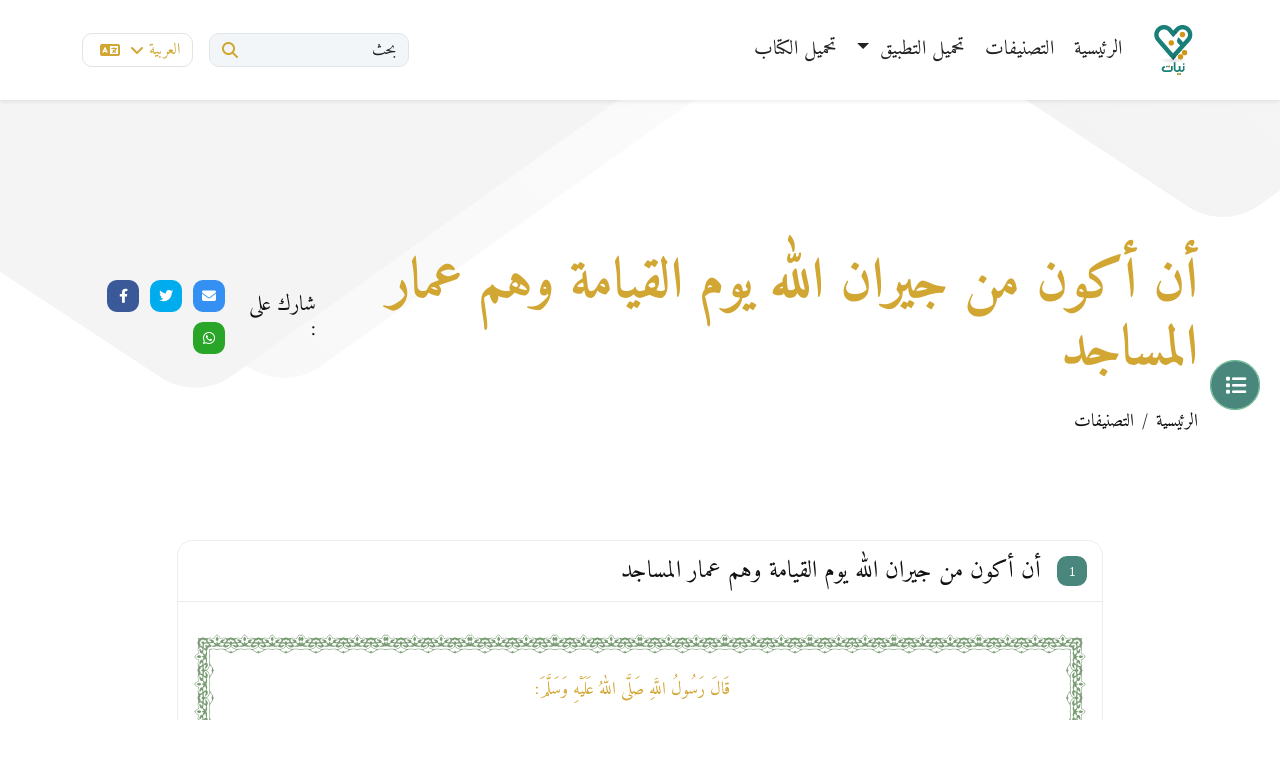

--- FILE ---
content_type: text/html; charset=UTF-8
request_url: https://niat.rasoulallah.net/ar/tag/an-akon-mn-jyran-allh-yom-alkyam-ohm-aamar-almsajd
body_size: 4259
content:
<!DOCTYPE html>
<html lang="ar"
      dir="rtl">


<head>

    <!-- Required meta tags -->
    <meta charset="utf-8" />
    <meta name="description" content="" />
    <meta name="keywords" content="" />
    <meta name="author" content="" />
    <meta name="MobileOptimized" content="width" />
    <meta name="HandheldFriendly" content="true" />
    <meta http-equiv="x-ua-compatible" content="ie=edge" />
    <meta
            name="viewport"
            content="width=device-width, initial-scale=1, shrink-to-fit=no"
    />
    <link rel="icon" href="https://niat.rasoulallah.net/themes/nayats/frontend/nayats/assets/images/fav.svg" />
    <title>
                    أن أكون من جيران الله يوم القيامة وهم عمار المساجد
        |             نيات
        
    </title>

    <!--======Font awesome======-->

    <!--======Bootstrap======-->
    <link
            href="https://cdn.jsdelivr.net/npm/bootstrap@5.2.0/dist/css/bootstrap.min.css"
            rel="stylesheet"
            integrity="sha384-gH2yIJqKdNHPEq0n4Mqa/HGKIhSkIHeL5AyhkYV8i59U5AR6csBvApHHNl/vI1Bx"
            crossorigin="anonymous"
    />
    <!--=====Styles=====-->
    <link rel="stylesheet" href="https://niat.rasoulallah.net/themes/nayats/frontend/nayats/assets/css/style.css">

    
</head>

<body class="rtl-mode">



<div id="wrapper">
    <main class="main-content">

        <header class="main-header">
    <nav class="navbar navbar-expand-lg main-nav shadow-sm fixed-top">
        <div class="container">
            <a class="navbar-brand" href="https://niat.rasoulallah.net/ar"
            ><img
                        src="https://niat.rasoulallah.net/themes/nayats/frontend/nayats/assets/images/nawaya-logo.svg"
                        class="img-fluid"
                        alt="nawaya logo"
                /></a>
            <button
                    class="navbar-toggler"
                    type="button"
                    data-bs-toggle="collapse"
                    data-bs-target="#navbarSupportedContent"
                    aria-controls="navbarSupportedContent"
                    aria-expanded="false"
                    aria-label="Toggle navigation"
            >
                <span class="navbar-toggler-icon"></span>
            </button>
            <div class="collapse navbar-collapse" id="navbarSupportedContent">
                <ul class="navbar-nav mb-2 mb-lg-0">
                    <li class="nav-item">
                        <a class="nav-link" aria-current="page" href="https://niat.rasoulallah.net/ar">
                            <i class="fas fa-home"></i>
                            الرئيسية
                        </a>
                    </li>
                    
                    <li class="nav-item">
                        <a class="nav-link" href="https://niat.rasoulallah.net/ar/categories"
                        ><i class="fas fa-list"></i>
                            التصنيفات
                        </a>
                    </li>
                    
                    <li class="nav-item dropdown">
                        <a class="nav-link dropdown-toggle" href="#" role="button" data-bs-toggle="dropdown" aria-expanded="false">
                            تحميل التطبيق
                        </a>
                        <ul class="dropdown-menu">
                            <li>
                                <a class="dropdown-item" href="https://play.google.com/store/apps/details?id=com.midade.niat" target="_blank">
                                    تطبيق اندرويد
                                </a>
                            </li>
                            <li>
                                <a class="dropdown-item" href="https://apps.apple.com/app/نيات/id1670412792" target="_blank">
                                    تطبيق IOS
                                </a></li>
                        </ul>
                    </li>
                    <li class="nav-item">
                        <a href="https://niat.rasoulallah.net/ar/page/download_book" class="nav-link"
                        ><i class="fas fa-mobile"></i>
                            تحميل الكتاب
                        </a>
                    </li>
                </ul>
                <div class="d-flex me-auto header-settings justify-content-end">
                    <div class="search">
                        <button
                                class="btn"
                                data-bs-toggle="modal"
                                data-bs-target="#exampleModal"
                        >
                            <span>
                            بحث
                            </span>
                            <i class="fa-solid fa-search"></i>
                        </button>
                    </div>

                    

                    <div class="languages">
                        <div class="dropdown">
                            <button
                                    class="btn"
                                    type="button"
                                    data-bs-toggle="dropdown"
                                    aria-expanded="false"
                            >
                                


                                العربية <i class="fa-solid fa-angle-down"></i>

                                <i class="fas fa-language"></i>
                            </button>
                            <ul class="dropdown-menu animated swingInX">
                            
                                                                                                                        <li>
                                                <a class="dropdown-item"
                                                   href="https://niat.rasoulallah.net/en/tag/an-akon-mn-jyran-allh-yom-alkyam-ohm-aamar-almsajd">

                                                    English
                                                </a>
                                            </li>
                                                                                                                                                                <li>
                                                <a class="dropdown-item"
                                                   href="https://niat.rasoulallah.net/es/tag/an-akon-mn-jyran-allh-yom-alkyam-ohm-aamar-almsajd">

                                                    español
                                                </a>
                                            </li>
                                                                                                                                                                <li>
                                                <a class="dropdown-item"
                                                   href="https://niat.rasoulallah.net/fr/tag/an-akon-mn-jyran-allh-yom-alkyam-ohm-aamar-almsajd">

                                                    Français
                                                </a>
                                            </li>
                                                                                                                                                                                        

                            </ul>
                        </div>
                    </div>
                </div>
            </div>
            <!-- Mobile Menu -->
            <div class="mob-menu d-flex align-items-center justify-content-between">
                <div class="search">
                    <button
                            class="btn"
                            data-bs-toggle="modal"
                            data-bs-target="#exampleModal"
                    >
                        <i class="fa-solid fa-search"></i>
                    </button>
                </div>

                <div class="languages">
                    <div class="dropdown">
                        <button
                                class="btn"
                                type="button"
                                data-bs-toggle="dropdown"
                                aria-expanded="false"
                        >
                              


                                العربية <i class="fa-solid fa-angle-down"></i>

                            <i class="fas fa-language"></i>
                        </button>
                        <ul class="dropdown-menu animated swingInX">
                            
                                                                                                                        <li>
                                                <a class="dropdown-item"
                                                   href="https://niat.rasoulallah.net/en/tag/an-akon-mn-jyran-allh-yom-alkyam-ohm-aamar-almsajd">

                                                    English
                                                </a>
                                            </li>
                                                                                                                                                                <li>
                                                <a class="dropdown-item"
                                                   href="https://niat.rasoulallah.net/es/tag/an-akon-mn-jyran-allh-yom-alkyam-ohm-aamar-almsajd">

                                                    español
                                                </a>
                                            </li>
                                                                                                                                                                <li>
                                                <a class="dropdown-item"
                                                   href="https://niat.rasoulallah.net/fr/tag/an-akon-mn-jyran-allh-yom-alkyam-ohm-aamar-almsajd">

                                                    Français
                                                </a>
                                            </li>
                                                                                                                                                                                        

                        </ul>
                    </div>
                </div>


                <button class="btn open" type="button" data-bs-toggle="offcanvas" data-bs-target="#offcanvasMenu" aria-controls="offcanvasRight"><i class="fa-solid fa-align-justify"></i></button>
            </div>
        </div>
    </nav>
</header>

        
    <div class="main-hero inner-hero">
        <div class="container">
            <div class="d-flex align-items-center justify-content-between">
                <div class="page-heading">
                    <h1
                            class="m-0"
                            data-aos="fade-up"
                            data-aos-duration="1000"
                            data-aos-delay="300"
                    >
                                                    أن أكون من جيران الله يوم القيامة وهم عمار المساجد
                        
                    </h1>
                </div>

                <div class="share-item">
                    <h6>
                        شارك على :
                    </h6>
                    <div class="share"></div>
                </div>
            </div>
            <nav aria-label="breadcrumb">
                <ol class="breadcrumb">
                    <li class="breadcrumb-item"><a
                                href="https://niat.rasoulallah.net/ar">الرئيسية</a>
                    </li>
                                            <li class="breadcrumb-item">
                            <a href="https://niat.rasoulallah.net/ar/categories">
                                التصنيفات
                            </a>
                        </li>
                                    </ol>
            </nav>
        </div>
    </div>


    <!-- Categories fixed button-->
    <button
            class="btn filter-btn"
            type="button"
            data-bs-toggle="offcanvas"
            data-bs-target="#offcanvasRight"
            aria-controls="offcanvasRight"
    >
        <i class="fas fa-list"></i>
    </button>

    <main class="inner-content">
        <div class="container">
            <div class="row justify-content-center">
                <div class="col-lg-10">
                    <ul class="list-unstyled no-margin">
                                                
                                                                                            <li class="mb-4">
                                    <div class="card texts-card">
                                        <div class="card-header">
                                            <h4 class="card-title">
                                                <span>1</span>
                                                أن أكون من جيران الله يوم القيامة وهم عمار المساجد
                                            </h4>
                                        </div>
                                        <div class="card-body">
                                            <div class="islamic-typography">

                                                                                                <p>
                                                    <p><span></span></p><div class="hadith" dir="auto"><div class="intro"><p>قَالَ رَسُولُ اللَّهِ صَلَّى اللهُ عَلَيْهِ وَسَلَّمَ: </p></div><div class="content"><p>إِنَّ " اللَّهَ لَيُنَادِي يَوْمَ الْقِيَامَةِ أَيْنَ جِيرَانِي؟ أَيْنَ جِيرَانِي؟ قَالَ: فَتَقُولُ الْمَلَائِكَةُ رَبَّنَا وَمَنْ يَنْبَغِي أَنْ يُجَاوِرَكَ فَيَقُولُ أَيْنَ عُمَّارُ الْمَسَاجِدِ]]</p></div></div><p><span></span><br></p>
                                                </p>
                                            </div>
                                        </div>
                                    </div>
                                </li>
                                                                                
                    </ul>
                                            <div class="card related-tags">
                            <div class="card-header">
                                <h4 class="card-title">
                                    كلمات دلالية
                                </h4>
                            </div>
                            <div class="card-body">
                                <ul class="list-unstyled no-margin">
                                                                                                                                                                                                            
                                                    <li>
                                                        <a
                                                                href="https://niat.rasoulallah.net/ar/tag/antthar-alsla-oalmkth-fy-almsajd-oaamartha"
                                                                class="btn"
                                                        >
                                                            انتظار الصلاة والمكث في المساجد وعمارتها
                                                        </a>
                                                    </li>
                                                                                                                                                                                            
                                                    <li>
                                                        <a
                                                                href="https://niat.rasoulallah.net/ar/tag/an-akon-mn-jyran-allh-yom-alkyam-ohm-aamar-almsajd"
                                                                class="btn"
                                                        >
                                                            أن أكون من جيران الله يوم القيامة وهم عمار المساجد
                                                        </a>
                                                    </li>
                                                                                                                                                                                                                                                        </ul>
                            </div>
                        </div>
                                        <div class="next-previous">
                                                    <a href="https://niat.rasoulallah.net/ar/navigate/80/next"
                               class="btn btn-outline-success btn-rouned">التالي</a>
                            <a href="https://niat.rasoulallah.net/ar/navigate/77/back"
                               class="btn btn-outline-warning btn-rouned">السابق</a>
                                            </div>
                </div>
            </div>
        </div>
    </main>

        <footer class="main-footer">
    <div class="container">
        <div class="row g-3">
            <div class="col-lg-3 col-sm-12">
                <div class="footer-logo">
                    <a href="https://niat.rasoulallah.net/ar"
            ><img

                        src="https://rasoulallah.net/assets/images/logo.png"
                        class="img-fluid"
                        alt="nawaya logo"
                /></a>
                    
                    <p class="mt-4" style="display: inline">

                    </p>
                  </div>
            </div>
            <div class="col-lg-2 col-sm-12">
                <h6 class="footer-title">
                    روابط هامة
                </h6>
                <div class="footer-links">
                    <ul class="list-unstyled row">
                        <li class="col col-6"><a href="https://niat.rasoulallah.net/ar">الرئيسية</a></li>

                        <li class="col col-6"><a href="https://niat.rasoulallah.net/ar/contact">اتصل بنا</a></li>
                    </ul>
                </div>
            </div>
            <div class="col-lg-6 col-sm-12">
                <h6 class="footer-title">
                    تابعنا
                </h6>
                <div class="footer-social">
                    <ul class="list-unstyled no-margin row">
                        <li class="col-2">
                            <a href="https://www.facebook.com/LifeOnSunnah/" target="_blank" class="fb-text"
                            ><i class="fa-brands fa-facebook-f"></i> facebook</a
                            >
                        </li>





                        <li class="col-2">
                            <a href="https://twitter.com/Rasoulallah" target="_blank" class="tw-text"
                            ><i class="fa-brands fa-twitter"></i> twitter</a
                            >
                        </li>
                        <li class="col-2">
                            <a href="https://www.youtube.com/user/WhoIsMohammad/featured" target="_blank" class="yt-text"
                            ><i class="fa-brands fa-youtube"></i> youtube</a
                            >
                        </li>





                        <li class="col-2">
                            <a href="" class="wh-text"
                            ><i class="fa-brands fa-whatsapp"></i> whatsapp</a
                            >
                        </li>
                    </ul>
                </div>
            </div>

            

        </div>
    </div>
</footer>

        <div
        class="modal fade search-modal"
        id="exampleModal"
        tabindex="-1"
        aria-labelledby="exampleModalLabel"
        aria-hidden="true"
>
    <div class="modal-dialog modal-lg">
        <div class="modal-content">
            <div class="modal-header">
                <form action="https://niat.rasoulallah.net/ar/search" class="row" method="GET">
                    <div class="form-group">
                        <input id="q" name="q" value="" type="search"
                        class="form-control" placeholder="بحث" />

                        <span><i class="fas fa-search"></i></span>
                    </div>
                </form>
                <button
                        type="button"
                        class="btn-close"
                        data-bs-dismiss="modal"
                        aria-label="Close"
                ></button>
            </div>
            <div class="modal-body">
                <ul class="list-unstyled no-margin row">
                                        <li class="col-lg-4">
                        <a href="https://niat.rasoulallah.net/ar/selectByCategory/main-categories-taryf-balnwaya">
                            تعريف بالنوايا
                        </a>
                    </li>
                                        <li class="col-lg-4">
                        <a href="https://niat.rasoulallah.net/ar/selectByCategory/main-categories-nwaya-alnwm">
                            نوايا النوم
                        </a>
                    </li>
                                        <li class="col-lg-4">
                        <a href="https://niat.rasoulallah.net/ar/selectByCategory/main-categories-aladhan">
                            الأذان
                        </a>
                    </li>
                                        <li class="col-lg-4">
                        <a href="https://niat.rasoulallah.net/ar/selectByCategory/main-categories-alslat">
                            الصلاة
                        </a>
                    </li>
                                        <li class="col-lg-4">
                        <a href="https://niat.rasoulallah.net/ar/selectByCategory/main-categories-alsyam">
                            الصيام
                        </a>
                    </li>
                                        <li class="col-lg-4">
                        <a href="https://niat.rasoulallah.net/ar/selectByCategory/main-categories-alqran-alkrym">
                            القرآن الكريم
                        </a>
                    </li>
                                        <li class="col-lg-4">
                        <a href="https://niat.rasoulallah.net/ar/selectByCategory/main-categories-slt-alrhm-wbr-alwaldyn">
                            صلة الرحم وبر الوالدين
                        </a>
                    </li>
                                        <li class="col-lg-4">
                        <a href="https://niat.rasoulallah.net/ar/selectByCategory/main-categories-nwaya-alahtsab-and-wqwa-albla">
                            نوايا الاحتساب عند وقوع البلاء
                        </a>
                    </li>
                                        <li class="col-lg-4">
                        <a href="https://niat.rasoulallah.net/ar/selectByCategory/main-categories-alzkat-walsdqt">
                            الزكاة والصدقة
                        </a>
                    </li>
                                        <li class="col-lg-4">
                        <a href="https://niat.rasoulallah.net/ar/selectByCategory/main-categories-nwaya-alwdw">
                            نوايا الوضوء
                        </a>
                    </li>
                                        <li class="col-lg-4">
                        <a href="https://niat.rasoulallah.net/ar/selectByCategory/main-categories-nwaya-alhj-walamrt">
                            نوايا الحج والعمرة
                        </a>
                    </li>
                                        <li class="col-lg-4">
                        <a href="https://niat.rasoulallah.net/ar/selectByCategory/main-categories-nwaya-msaadt-alnas">
                            نوايا مساعدة الناس
                        </a>
                    </li>
                                        <li class="col-lg-4">
                        <a href="https://niat.rasoulallah.net/ar/selectByCategory/main-categories-alnyt-fy-artda-almlabs">
                            النية فى ارتداء الملابس
                        </a>
                    </li>
                                        <li class="col-lg-4">
                        <a href="https://niat.rasoulallah.net/ar/selectByCategory/main-categories-alnyt-fy-aldhhab-aly-alaml">
                            النية في الذهاب إلى العمل
                        </a>
                    </li>
                                        <li class="col-lg-4">
                        <a href="https://niat.rasoulallah.net/ar/selectByCategory/main-categories-nwaya-alzwj">
                            نوايا الزواج
                        </a>
                    </li>
                                    </ul>
            </div>
            <div class="modal-footer">
                <img
                        src="https://niat.rasoulallah.net/themes/nayats/frontend/nayats/assets/images/nawaya-logo.svg"
                        class="img-fluid"
                        alt="logo"
                />
            </div>
        </div>
    </div>
</div>

<div
        class="offcanvas offcanvas-end"
        tabindex="-1"
        id="offcanvasRight"
        aria-labelledby="offcanvasRightLabel"
>
    <div class="offcanvas-header">
        <h5 class="offcanvas-title" id="offcanvasRightLabel">
            التصنيفات
        </h5>
        <button
                type="button"
                class="btn-close"
                data-bs-dismiss="offcanvas"
                aria-label="Close"
        ></button>
    </div>
    <div class="offcanvas-body">
        <aside class="categories-list" id="sidebar">
            <ul class="list-unstyled no-margin">
                                <li>
                    <a href="https://niat.rasoulallah.net/ar/selectByCategory/main-categories-taryf-balnwaya" class="active">
                        <strong>تعريف بالنوايا</strong>
                        <i class="fas fa-long-arrow-left"></i>
                    </a>
                </li>
                                <li>
                    <a href="https://niat.rasoulallah.net/ar/selectByCategory/main-categories-nwaya-alnwm" class="active">
                        <strong>نوايا النوم</strong>
                        <i class="fas fa-long-arrow-left"></i>
                    </a>
                </li>
                                <li>
                    <a href="https://niat.rasoulallah.net/ar/selectByCategory/main-categories-aladhan" class="active">
                        <strong>الأذان</strong>
                        <i class="fas fa-long-arrow-left"></i>
                    </a>
                </li>
                                <li>
                    <a href="https://niat.rasoulallah.net/ar/selectByCategory/main-categories-alslat" class="active">
                        <strong>الصلاة</strong>
                        <i class="fas fa-long-arrow-left"></i>
                    </a>
                </li>
                                <li>
                    <a href="https://niat.rasoulallah.net/ar/selectByCategory/main-categories-alsyam" class="active">
                        <strong>الصيام</strong>
                        <i class="fas fa-long-arrow-left"></i>
                    </a>
                </li>
                                <li>
                    <a href="https://niat.rasoulallah.net/ar/selectByCategory/main-categories-alqran-alkrym" class="active">
                        <strong>القرآن الكريم</strong>
                        <i class="fas fa-long-arrow-left"></i>
                    </a>
                </li>
                                <li>
                    <a href="https://niat.rasoulallah.net/ar/selectByCategory/main-categories-slt-alrhm-wbr-alwaldyn" class="active">
                        <strong>صلة الرحم وبر الوالدين</strong>
                        <i class="fas fa-long-arrow-left"></i>
                    </a>
                </li>
                                <li>
                    <a href="https://niat.rasoulallah.net/ar/selectByCategory/main-categories-nwaya-alahtsab-and-wqwa-albla" class="active">
                        <strong>نوايا الاحتساب عند وقوع البلاء</strong>
                        <i class="fas fa-long-arrow-left"></i>
                    </a>
                </li>
                                <li>
                    <a href="https://niat.rasoulallah.net/ar/selectByCategory/main-categories-alzkat-walsdqt" class="active">
                        <strong>الزكاة والصدقة</strong>
                        <i class="fas fa-long-arrow-left"></i>
                    </a>
                </li>
                                <li>
                    <a href="https://niat.rasoulallah.net/ar/selectByCategory/main-categories-nwaya-alwdw" class="active">
                        <strong>نوايا الوضوء</strong>
                        <i class="fas fa-long-arrow-left"></i>
                    </a>
                </li>
                                <li>
                    <a href="https://niat.rasoulallah.net/ar/selectByCategory/main-categories-nwaya-alhj-walamrt" class="active">
                        <strong>نوايا الحج والعمرة</strong>
                        <i class="fas fa-long-arrow-left"></i>
                    </a>
                </li>
                                <li>
                    <a href="https://niat.rasoulallah.net/ar/selectByCategory/main-categories-nwaya-msaadt-alnas" class="active">
                        <strong>نوايا مساعدة الناس</strong>
                        <i class="fas fa-long-arrow-left"></i>
                    </a>
                </li>
                                <li>
                    <a href="https://niat.rasoulallah.net/ar/selectByCategory/main-categories-alnyt-fy-artda-almlabs" class="active">
                        <strong>النية فى ارتداء الملابس</strong>
                        <i class="fas fa-long-arrow-left"></i>
                    </a>
                </li>
                                <li>
                    <a href="https://niat.rasoulallah.net/ar/selectByCategory/main-categories-alnyt-fy-aldhhab-aly-alaml" class="active">
                        <strong>النية في الذهاب إلى العمل</strong>
                        <i class="fas fa-long-arrow-left"></i>
                    </a>
                </li>
                                <li>
                    <a href="https://niat.rasoulallah.net/ar/selectByCategory/main-categories-nwaya-alzwj" class="active">
                        <strong>نوايا الزواج</strong>
                        <i class="fas fa-long-arrow-left"></i>
                    </a>
                </li>
                            </ul>
        </aside>
    </div>
</div>

<div class="offcanvas offcanvas-end" tabindex="-1" id="offcanvasMenu" aria-labelledby="offcanvasMobMenu">
    <div class="offcanvas-header">
        <button type="button" class="btn-close text-reset" data-bs-dismiss="offcanvas" aria-label="Close"></button>
    </div>
    <div class="offcanvas-body">
        <ul class="navbar-nav mb-2 mb-lg-0">
            <li class="nav-item">
                <a class="nav-link" aria-current="page" href="https://niat.rasoulallah.net/ar">
                    <i class="fas fa-home"></i>
                    الرئيسية
                </a>
            </li>
            <li class="nav-item">
                <a class="nav-link" href="#"
                ><i class="fas fa-pen"></i>
                    التعريف بالنوايا
                </a>
            </li>
            <li class="nav-item">
                <a class="nav-link" href="https://niat.rasoulallah.net/ar/categories"
                ><i class="fas fa-list"></i>
                    التصنيفات
                </a>
            </li>
            <li class="nav-item">
                <a href="" class="nav-link"
                ><i class="fas fa-file-alt"></i>
                      التعريف بالموقع
                </a>
            </li>
            <li class="nav-item">
                <a href="" class="nav-link"
                ><i class="fas fa-mobile"></i>
                    تحميل التطبيق
                </a>
            </li>
        </ul>
    </div>
</div>


    </main>
</div>
<script src="https://niat.rasoulallah.net/themes/nayats/frontend/nayats/assets/js/modernizr-3.6.0.min.js"></script>
<script src="https://ajax.googleapis.com/ajax/libs/jquery/3.6.0/jquery.min.js"></script>
<script src="https://cdnjs.cloudflare.com/ajax/libs/jquery-migrate/3.3.0/jquery-migrate.min.js"></script>
<script src="https://cdn.jsdelivr.net/npm/bootstrap@5.2.0/dist/js/bootstrap.bundle.min.js"
      integrity="sha384-A3rJD856KowSb7dwlZdYEkO39Gagi7vIsF0jrRAoQmDKKtQBHUuLZ9AsSv4jD4Xa"
      crossorigin="anonymous"></script>
<script src="https://niat.rasoulallah.net/themes/nayats/frontend/nayats/assets/plugins/aos.js"></script>
<script src="https://niat.rasoulallah.net/themes/nayats/frontend/nayats/assets/plugins/jssocials.min.js"></script>
<script src="https://niat.rasoulallah.net/themes/nayats/frontend/nayats/assets/plugins/plyr.min.js"></script>
<script src="https://niat.rasoulallah.net/themes/nayats/frontend/nayats/assets/plugins/jquery.sticky-sidebar.js"></script>
<script src="https://niat.rasoulallah.net/themes/nayats/frontend/nayats/assets/plugins/audioplayer.js"></script>
<script src="https://niat.rasoulallah.net/themes/nayats/frontend/nayats/assets/plugins/main.js"></script>
<script src="https://niat.rasoulallah.net/themes/nayats/frontend/nayats/assets/plugins/zoombox.js"></script>
<script  src="https://niat.rasoulallah.net/themes/nayats/frontend/nayats/assets/js/scripts.0.0.1.js"></script>

</body>

</html>

--- FILE ---
content_type: application/javascript; charset=utf-8
request_url: https://niat.rasoulallah.net/themes/nayats/frontend/nayats/assets/plugins/audioplayer.js
body_size: 68193
content:
/*
 * Author: Audio Player with Playlist
 * Website: http://digitalzoomstudio.net/
 * Portfolio: http://bit.ly/nM4R6u
 * Version: 4.00
 * */


function dzsap_is_mobile(){

    // return true;
    return is_ios() || is_android_good();
}


function is_ios() {
    // return true;
    return ((navigator.platform.indexOf("iPhone") != -1) || (navigator.platform.indexOf("iPod") != -1) || (navigator.platform.indexOf("iPad") != -1));
}

function is_android(){
    return is_android_good();
}

function is_android_good() {
    //return false;
    //return true;
    var ua = navigator.userAgent.toLowerCase();

    //console.info('ua - ',ua);
    return (ua.indexOf("android") > -1);
}


function htmlEncode(arg) {
    return jQuery('<div/>').text(arg).html();
}

function htmlDecode(value) {
    return jQuery('<div/>').html(arg).text();
}


var dzsap_list = []; // -- this is for the players
var dzsap_yt_list = []; // -- this is for the yt players
var dzsap_ytapiloaded = false;
var dzsap_globalidind = 20;

var dzsap_list_for_sync_players = []; // this is for next / prev buttons
var dzsap_list_for_sync_sw_built = false;
var dzsap_list_for_sync_inter_build = 0;

window.loading_multi_sharer = false;


window.dzsap_player_interrupted_by_dzsap = null;
window.dzsap_audio_ctx = null;

window.dzsap_self_options = {};

window.dzsap_generating_pcm = false;


window.dzsap_player_index = 0; // -- the player index on the page



(function($) {




    window.dzsap_list_for_sync_build = function() {


    };


    var svg_play_icon = '<svg class="svg-icon" version="1.1" id="Layer_2" xmlns="http://www.w3.org/2000/svg" xmlns:xlink="http://www.w3.org/1999/xlink" x="0px" y="0px" width="11.161px" height="12.817px" viewBox="0 0 11.161 12.817" enable-background="new 0 0 11.161 12.817" xml:space="preserve"> <g> <g> <g> <path fill="#D2D6DB" d="M8.233,4.589c1.401,0.871,2.662,1.77,2.801,1.998c0.139,0.228-1.456,1.371-2.896,2.177l-4.408,2.465 c-1.44,0.805-2.835,1.474-3.101,1.484c-0.266,0.012-0.483-1.938-0.483-3.588V3.666c0-1.65,0.095-3.19,0.212-3.422 c0.116-0.232,1.875,0.613,3.276,1.484L8.233,4.589z"/> </g> </g> </g> </svg>  ';

    var svg_heart_icon = '<svg xmlns:svg="http://www.w3.org/2000/svg" xmlns="http://www.w3.org/2000/svg" version="1.0" width="15" height="15"  viewBox="0 0 645 700" id="svg2"> <defs id="defs4" /> <g id="layer1"> <path d="M 297.29747,550.86823 C 283.52243,535.43191 249.1268,505.33855 220.86277,483.99412 C 137.11867,420.75228 125.72108,411.5999 91.719238,380.29088 C 29.03471,322.57071 2.413622,264.58086 2.5048478,185.95124 C 2.5493594,147.56739 5.1656152,132.77929 15.914734,110.15398 C 34.151433,71.768267 61.014996,43.244667 95.360052,25.799457 C 119.68545,13.443675 131.6827,7.9542046 172.30448,7.7296236 C 214.79777,7.4947896 223.74311,12.449347 248.73919,26.181459 C 279.1637,42.895777 310.47909,78.617167 316.95242,103.99205 L 320.95052,119.66445 L 330.81015,98.079942 C 386.52632,-23.892986 564.40851,-22.06811 626.31244,101.11153 C 645.95011,140.18758 648.10608,223.6247 630.69256,270.6244 C 607.97729,331.93377 565.31255,378.67493 466.68622,450.30098 C 402.0054,497.27462 328.80148,568.34684 323.70555,578.32901 C 317.79007,589.91654 323.42339,580.14491 297.29747,550.86823 z" id="path2417" style="" /> <g transform="translate(129.28571,-64.285714)" id="g2221" /> </g> </svg> ';


    var svg_share_icon = '<svg class="svg-icon" xmlns="http://www.w3.org/2000/svg" xmlns:xlink="http://www.w3.org/1999/xlink" version="1.1" id="Capa_1" x="0px" y="0px" width="512px" height="512px" viewBox="0 0 511.626 511.627" style="enable-background:new 0 0 511.626 511.627;" xml:space="preserve"> <g> <path d="M506.206,179.012L360.025,32.834c-3.617-3.617-7.898-5.426-12.847-5.426s-9.233,1.809-12.847,5.426 c-3.617,3.619-5.428,7.902-5.428,12.85v73.089h-63.953c-135.716,0-218.984,38.354-249.823,115.06C5.042,259.335,0,291.03,0,328.907 c0,31.594,12.087,74.514,36.259,128.762c0.57,1.335,1.566,3.614,2.996,6.849c1.429,3.233,2.712,6.088,3.854,8.565 c1.146,2.471,2.384,4.565,3.715,6.276c2.282,3.237,4.948,4.859,7.994,4.859c2.855,0,5.092-0.951,6.711-2.854 c1.615-1.902,2.424-4.284,2.424-7.132c0-1.718-0.238-4.236-0.715-7.569c-0.476-3.333-0.715-5.564-0.715-6.708 c-0.953-12.938-1.429-24.653-1.429-35.114c0-19.223,1.668-36.449,4.996-51.675c3.333-15.229,7.948-28.407,13.85-39.543 c5.901-11.14,13.512-20.745,22.841-28.835c9.325-8.09,19.364-14.702,30.118-19.842c10.756-5.141,23.413-9.186,37.974-12.135 c14.56-2.95,29.215-4.997,43.968-6.14s31.455-1.711,50.109-1.711h63.953v73.091c0,4.948,1.807,9.232,5.421,12.847 c3.62,3.613,7.901,5.424,12.847,5.424c4.948,0,9.232-1.811,12.854-5.424l146.178-146.183c3.617-3.617,5.424-7.898,5.424-12.847 C511.626,186.92,509.82,182.636,506.206,179.012z" fill="#696969"/> </g></svg> ';



    var svg_preloader_code = ' <svg class="loading-svg" width="30" height="30" viewBox="0 0 44 44" xmlns="http://www.w3.org/2000/svg" stroke="#fff"> <g fill="none" fill-rule="evenodd" stroke-width="2"> <circle cx="22" cy="22" r="1"> <animate attributeName="r" begin="0s" dur="1.8s" values="1; 20" calcMode="spline" keyTimes="0; 1" keySplines="0.165, 0.84, 0.44, 1" repeatCount="indefinite" /> <animate attributeName="stroke-opacity" begin="0s" dur="1.8s" values="1; 0" calcMode="spline" keyTimes="0; 1" keySplines="0.3, 0.61, 0.355, 1" repeatCount="indefinite" /> </circle> <circle cx="22" cy="22" r="1"> <animate attributeName="r" begin="-0.9s" dur="1.8s" values="1; 20" calcMode="spline" keyTimes="0; 1" keySplines="0.165, 0.84, 0.44, 1" repeatCount="indefinite" /> <animate attributeName="stroke-opacity" begin="-0.9s" dur="1.8s" values="1; 0" calcMode="spline" keyTimes="0; 1" keySplines="0.3, 0.61, 0.355, 1" repeatCount="indefinite" /> </circle> </g> </svg> ';
    var svg_volume_static = ' <svg version="1.1" id="Layer_1" xmlns="http://www.w3.org/2000/svg" xmlns:xlink="http://www.w3.org/1999/xlink" x="0px" y="0px" width="57px" height="12px" viewBox="0 0 57 12" enable-background="new 0 0 57 12" xml:space="preserve"> <rect y="9" fill="#414042" width="3" height="3"/> <rect x="6" y="8" fill="#414042" width="3" height="4"/> <rect x="12" y="7" fill="#414042" width="3" height="5"/> <rect x="18" y="5.958" fill="#414042" width="3" height="6"/> <rect x="24" y="4.958" fill="#414042" width="3" height="7"/> <rect x="30" y="4" fill="#414042" width="3" height="8"/> <rect x="36" y="3" fill="#414042" width="3" height="9"/> <rect x="42" y="2" fill="#414042" width="3" height="10"/> <rect x="48" y="1" fill="#414042" width="3" height="11"/> <rect x="54" fill="#414042" width="3" height="12"/> </svg> ';
    var svg_embed_button = ' <svg class="svg-icon" version="1.1" id="Layer_1" xmlns="http://www.w3.org/2000/svg" xmlns:xlink="http://www.w3.org/1999/xlink" x="0px" y="0px" width="10.975px" height="14.479px" viewBox="0 0 10.975 14.479" enable-background="new 0 0 10.975 14.479" xml:space="preserve"> <g> <path d="M2.579,1.907c0.524-0.524,1.375-0.524,1.899,0l4.803,4.804c0.236-0.895,0.015-1.886-0.687-2.587L5.428,0.959 c-1.049-1.05-2.75-1.05-3.799,0L0.917,1.671c-1.049,1.05-1.049,2.751,0,3.801l3.167,3.166c0.7,0.702,1.691,0.922,2.587,0.686 L1.867,4.52c-0.524-0.524-0.524-1.376,0-1.899L2.579,1.907z M5.498,13.553c1.05,1.05,2.75,1.05,3.801,0l0.712-0.713 c1.05-1.05,1.05-2.75,0-3.8L6.843,5.876c-0.701-0.7-1.691-0.922-2.586-0.686l4.802,4.803c0.524,0.525,0.524,1.376,0,1.897 l-0.713,0.715c-0.523,0.522-1.375,0.522-1.898,0L1.646,7.802c-0.237,0.895-0.014,1.886,0.686,2.586L5.498,13.553z"/> </g> </svg> ';



    var playbtn_svg = '<svg version="1.2" baseProfile="tiny" id="Layer_1" xmlns="http://www.w3.org/2000/svg" xmlns:xlink="http://www.w3.org/1999/xlink" x="0px" y="0px" width="25px" height="30px" viewBox="0 0 25 30" xml:space="preserve"> <path d="M24.156,13.195L2.406,0.25C2.141,0.094,1.867,0,1.555,0C0.703,0,0.008,0.703,0.008,1.562H0v26.875h0.008 C0.008,29.297,0.703,30,1.555,30c0.32,0,0.586-0.109,0.875-0.266l21.727-12.93C24.672,16.375,25,15.727,25,15 S24.672,13.633,24.156,13.195z"/> </svg>';
    var pausebtn_svg = '<svg version="1.2" baseProfile="tiny" id="Layer_2" xmlns="http://www.w3.org/2000/svg" xmlns:xlink="http://www.w3.org/1999/xlink" x="0px" y="0px" width="25px" height="30px" viewBox="0 0 25 30" xml:space="preserve"> <path d="M9.812,29.7c0,0.166-0.178,0.3-0.398,0.3H2.461c-0.22,0-0.398-0.134-0.398-0.3V0.3c0-0.166,0.178-0.3,0.398-0.3h6.953 c0.22,0,0.398,0.134,0.398,0.3V29.7z"/> <path d="M23.188,29.7c0,0.166-0.178,0.3-0.398,0.3h-6.953c-0.22,0-0.398-0.134-0.398-0.3V0.3c0-0.166,0.178-0.3,0.398-0.3h6.953 c0.22,0,0.398,0.134,0.398,0.3V29.7z"/> </svg>';



    function hexToRgb(hex, palpha) {
        var result = /^#?([a-f\d]{2})([a-f\d]{2})([a-f\d]{2})$/i.exec(hex);
        var str = '';
        if (result) {
            result = {
                r: parseInt(result[1], 16),
                g: parseInt(result[2], 16),
                b: parseInt(result[3], 16)
            };



            var alpha = 1;

            if (palpha) {
                alpha = palpha;
            }



            str = 'rgba(' + result.r + ',' + result.g + ',' + result.b + ',' + alpha + ')';
        }


        // console.info('hexToRgb ( hex - '+hex+' ) result ', str);

        return str;


    }



    $.fn.prependOnce = function(arg, argfind) {
        var _t = $(this) // It's your element


        //        console.info(argfind);
        if (typeof(argfind) == 'undefined') {
            var regex = new RegExp('class="(.*?)"');
            var auxarr = regex.exec(arg);


            if (typeof auxarr[1] != 'undefined') {
                argfind = '.' + auxarr[1];
            }
        }


        // we compromise chaining for returning the success
        if (_t.children(argfind).length < 1) {
            _t.prepend(arg);
            return true;
        } else {
            return false;
        }
    };
    $.fn.appendOnce = function(arg, argfind) {
        var _t = $(this) // It's your element


        if (typeof(argfind) == 'undefined') {
            var regex = new RegExp('class="(.*?)"');
            var auxarr = regex.exec(arg);


            if (typeof auxarr[1] != 'undefined') {
                argfind = '.' + auxarr[1];
            }
        }
        // we compromise chaining for returning the success
        if (_t.children(argfind).length < 1) {
            _t.append(arg);
            return true;
        } else {
            return false;
        }
    };
    $.fn.audioplayer = function(o) {
        var defaults = {
            design_skin: 'skin-default' // -- the skin of the player - can be set from the html as well
            ,autoplay: 'off' // -- autoplay the track ( only works is cue is set to "on"
            ,autoplay_on_scrub_click: 'off' // -- autoplay the track ( only works is cue is set to "on"
            ,cue: 'on' // this chooses wheter "on" or not "off" a part .. what part is decided by the preload_method below
            ,preload_method: 'metadata' // -- "none" or "metadata" or "auto" ( whole track )
            ,loop: 'off' // -- loop the track
            ,swf_location: "ap.swf" // -- the location of the flash backup
            ,swffull_location: "apfull.swf" // -- the location of the flash backup
            ,settings_backup_type: 'light' // == light or full

            , settings_extrahtml: '' // -- some extra html - can be rates, plays, likes
            ,settings_extrahtml_after_artist: '' // -- some extra html after the artist
            ,settings_extrahtml_in_float_left: '' // -- some extra html that you may want to add inside the player, to the right
            , settings_extrahtml_in_float_right: '' // -- some extra html that you may want to add inside the player, to the right
            , settings_extrahtml_before_play_pause: '' // -- some extra html that you may want before play button
            , settings_extrahtml_after_play_pause: '' // -- some extra html that you may want after play button

            ,settings_trigger_resize: '0' // -- check the player dimensions every x milli seconds
            , design_thumbh: "default" //thumbnail size
            ,design_thumbw: "200" // -- thumb width
            ,disable_volume: 'default'
            ,disable_scrub: 'default'
            ,scrub_show_scrub_time: 'on'
            ,disable_player_navigation: 'off'
            ,player_navigation: 'default' // -- auto decide if we need player navigation
            ,disable_timer: 'default' // -- disable timer display
            ,type: 'audio'
            ,enable_embed_button: 'off' // -- enable the embed button
            ,embed_code: '' // -- embed code
            ,skinwave_dynamicwaves: 'off' // -- dynamic scale based on volume for no spectrum wave
            ,soundcloud_apikey: '' // -- set the sound cloud api key
            ,parentgallery: null // -- the parent gallery of the player
            ,skinwave_enableSpectrum: 'off' // off or on
            ,skinwave_enableReflect: 'on'  // -- (deprecated)
            ,skinwave_place_thumb_after_volume: 'off' // -- place the thumbnail after volume button
            ,skinwave_place_metaartist_after_volume: 'off' // -- place metaartist after volume button
            ,settings_useflashplayer: 'auto' // off or on or auto
            ,skinwave_spectrummultiplier: '1' // -- (deprecated) number
            ,settings_php_handler: '' // -- the path of the publisher.php file, this is used to handle comments, likes etc.
            ,php_retriever: 'soundcloudretriever.php' // -- the soundcloud php file used to render soundcloud files
            ,skinwave_mode: 'normal' // --- "normal" or "small" or "alternate"
            ,skinwave_wave_mode: 'canvas' // --- "normal" or "canvas" or "line"
            ,skinwave_wave_mode_canvas_mode: 'normal' // --- "normal" or "reflecto"
            ,skinwave_wave_mode_canvas_normalize: 'on' // --- normalize wave to look more natural
            ,skinwave_wave_mode_canvas_waves_number: '3' // --- the number of waves in the canvas
            ,skinwave_wave_mode_canvas_waves_padding: '1' // --- padding between waves
            ,skinwave_wave_mode_canvas_reflection_size: '0.25' // --- the reflection size

            ,pcm_data_try_to_generate: 'off' // --- try to find out the pcm data and sent it via ajax ( maybe send it via php_handler
            ,pcm_data_try_to_generate_wait_for_real_pcm: 'off' // --- if set to on, the fake pcm data will not be generated
            ,pcm_notice: 'off' // --- show a notice for pcm

            ,skinwave_comments_links_to: '' // -- clicking the comments bar will lead to this link ( optional )
            ,skinwave_comments_enable: 'off' // -- enable the comments, publisher.php must be in the same folder as this html
            // ,skinwave_comments_mode: 'inner-field' // -- inner-field or outer-field ( no use right now )
            ,skinwave_comments_mode_outer_selector: '' // -- the outer selector if it has one
            ,skinwave_comments_playerid: '',
            skinwave_comments_account: 'none',
            skinwave_comments_process_in_php: 'on' // -- select wheter the comment text should be processed in javascript "off" / or in php, later "on"
            ,mobile_delete: "off" // -- delete the whole player on mobile, useful for unwanted footer players in mobile
            ,mobile_disable_fakeplayer: "off" // -- disable feeding to other players on mobile
            ,skinwave_comments_retrievefromajax: 'off' // --- retrieve the comment form ajax
            ,skinwave_preloader_code: 'default' // --- retrieve the comment form ajax
            ,skinwave_comments_displayontime: 'on' // --- display the comment when the scrub header is over it
            ,skinwave_comments_avatar: 'http://www.gravatar.com/avatar/00000000000000000000000000000000?s=20' // -- default image
            ,skinwave_comments_allow_post_if_not_logged_in: 'on' // -- allow posting in comments section if not looged in

            ,skinwave_timer_static: 'off'
            , default_volume: 'default' // -- number / set the default volume 0-1 or "last" for the last known volume
            , volume_from_gallery: '' // -- the volume set from the gallery item select, leave blank if the player is not called from the gallery
            ,design_menu_show_player_state_button: 'off' // -- show a button that allows to hide or show the menu
            ,
            playfrom: 'off' //off or specific number of settings or set to "last"
            ,            scrubbar_tweak_overflow_hidden: 'off' // -- replace overflow hidden that is used for  with a *deprecated
            ,design_animateplaypause: 'default'
            ,embedded: 'off' // // -- if embedded in a iframe
            ,embedded_iframe_id: '' // // -- if embedded in a iframe, specify the iframe id here
            ,sample_time_start: '' // --- if this is a sample to a complete song, you can write here start times, if not, leave to 0.
            ,sample_time_end: '' // -- if this is a sample to a complete song, you can write here start times, if not, leave to 0.
            ,sample_time_total: '' // -- if this is a sample to a complete song, you can write here start times, if not, leave to 0.
            ,
            google_analytics_send_play_event: 'off' // -- send the play event to google analytics, you need to have google analytics script already on your page
            ,fakeplayer: null // -- if this is a fake player, it will feed
            ,failsafe_repair_media_element: '' // -- some scripts might effect the media element used by zoomsounds, this is how we replace the media element in a certain time
            ,action_audio_play: null // -- set a outer play function ( for example for tracking your analytics )
            ,action_audio_play2: null // -- set a outer play function ( for example for tracking your analytics )
            ,action_audio_end: null // -- set a outer ended function ( for example for tracking your analytics )
            ,action_audio_comment: null // -- set a outer commented function ( for example for tracking your analytics )
            ,action_audio_change_media: null // -- set a outer on change track function
            ,action_audio_loaded_metadata: null // -- set a outer commented function ( for example for tracking your analytics )
            ,type_audio_stop_buffer_on_unfocus: 'off' // -- if set to on, when the audio player goes out of focus, it will unbuffer the file so that it will not load anymore, useful if you want to stop buffer on large files
            ,construct_player_list_for_sync: 'off' // -- construct a player list from the page that features single players playing one after another. searches for the .is-single-player class in the DOM


            , settings_exclude_from_list: 'off' // -- a audioplayer list is formed at runtime so that when
            , design_wave_color_bg: '222222' // -- waveform background color..  000000,ffffff gradient is allowed
            , design_wave_color_progress: 'ea8c52' // -- waveform progress color


            ,skin_minimal_button_size: '100'
            ,gallery_gapless_play: 'off'
            ,preview_on_hover: 'off' // -- on mouseenter autoplay the track
            ,watermark_volume: '1' // -- on mouseenter autoplay the track
            ,controls_external_scrubbar: '' // -- on mouseenter autoplay the track
            ,scrubbar_type: 'auto' // -- wave or spectrum or bar
            ,wavesurfer_pcm_length: '200' // -- wave or spectrum or bar
        };



        //console.info(o);
        if (typeof o == 'undefined') {
            if ( $(this).attr('data-options')) {

                var aux = $(this).attr('data-options');
                aux = 'window.dzsap_self_options  = ' + aux;
                try{

                    eval(aux);
                }catch(err){
                    console.warn('eval error',err);
                }
                // console.info($(this), $(this).attr('data-options'), window.dzsap_self_options);
                o = $.extend({}, window.dzsap_self_options);
                window.window.dzsap_self_options = $.extend({}, {});
            }
        }

        o = $.extend(defaults, o);


        this.each(function() {
            var cthis = $(this);
            var cchildren = cthis.children()
                ,cthisId = 'ap1'
                ,cclass=''
                ;
            var currNr = -1;
            var i = 0;
            var ww, wh, tw, th, cw // -- controls width
                , ch // -- controls height
                , sw = 0 // -- scrubbar width
                ,
                sh, spos = 0 //== scrubbar prog pos
                ;
            var _audioplayerInner, _apControls = null,
                _apControlsLeft = null,
                _apControlsRight = null,
                _conControls, _conPlayPause, _controlsVolume, _scrubbar, _scrubbarbg_canvas, _scrubbarhover_canvas, _scrubbarprog_canvas, _theMedia
                , _cmedia = null
                , _cwatermark = null
                , _commentsSelector = null
                , _theThumbCon, _metaArtistCon, _scrubBgReflect = null,
                _scrubBgReflectCanvas = null,
                _scrubBgReflectCtx = null,
                _scrubProgReflect = null,
                _scrubProgCanvasReflect = null,
                _scrubProgCanvasReflectCtx = null,
                _scrubBgCanvas = null,
                _scrubBgCanvasCtx = null,
                _scrubProgCanvas = null,
                _scrubProgCanvasCtx = null,
                _commentsHolder = null,
                _commentsWriter = null,
                _currTime = null,
                _totalTime = null,
                _feed_fakePlayer = null,
                _feed_fakeButton = null;
            var busy = false,
                player_playing = false,
                muted = false,
                loaded = false,
                yt_inited = false,
                destroyed = false,
                google_analytics_sent_play_event = false,
                destroyed_for_rebuffer = false
                ,loop_active = false
                ,is_sample = false
                ,sw_draw = false
                ,dzsap_can_canvas = false
                ,curr_time_first_set = false
                ,scrub_showing_scrub_time = false
                ;
            var
                time_total = 0
                ,last_time_total = 0

                ,time_curr_for_visual = -1
                ,time_curr_for_real = -1

                ,time_total_for_visual = -1
                ,time_total_for_real = -1

                ,time_curr = 0
                ,force_time_curr = 0
                ,real_time_curr = 0 // -- we need these for sample..
                ,real_time_total = 0 // -- we need these for sample..
                ,sample_time_start = 0
                ,sample_time_end = 0
                ,pseudo_sample_time_start = 0
                ,pseudo_sample_time_end = 0
                ,sample_time_total = 0
                ,sample_perc_start = 0
                ,sample_perc_end = 0,
                attempt_reload = 0
                ,currTime_outerWidth = 0
                ,media_changed_index = 0
                ;
            var index_extrahtml_toloads = 0;
            var last_vol = 1,
                last_vol_before_mute = 1,
                the_player_id = ''
                ,pcm_identifier = ''// -- can be either player id or source if player id is not set
                ;
            var inter_check
                , inter_checkReady
                , inter_check_yt_ready
                , inter_audiobuffer_workaround_id = 0,
                inter_trigger_resize;
            var skin_minimal_canvasplay;
            var data_source = '',
                src_real_mp3 = '' // -- the real source of the mp3
                ,
                id_real_mp3 = '' // -- the real source of the mp3
                ,
                original_real_mp3 = '' // -- this is the original real mp3 for sainvg and identifying in the database
                ;

            var res_thumbh = false
                ,debug_var = false
                ,debug_var2 = false
                ,volume_dragging = false
                ,volume_set_by_user = false // -- this shows if the user actioned on the volume
                ,pcm_is_real = false
                ,pcm_try_to_generate = true
                ,pcm_promise_generate_on_meta_load = false
                ,sw_enable_multisharer = false
                ,is_under_400 = false
                ,play_promised = false
                ,first_drawn_canvas = false


                ; // resize thumb height

            var _sticktobottom = null;

            var skin_minimal_button_size = 0;

            // -- touch controls
            var scrubbar_moving = false
                ,scrubbar_moving_x = 0
                ,aux3 = 0
                ;

            var str_ie8 = '';

            //===spectrum stuff

            var javascriptNode = null;
            var audioCtx = null;
            var audioBuffer = null;
            var sourceNode = null;
            var analyser = null;
            var lastarray = []
                ,last_lastarray = null
                ;

            var skinwave_mode = 'normal';
            var webaudiosource = null;
            var canw = 100;
            var canh = 100;
            var barh = 100,
                scrubbar_h = 75
                ,design_thumbh
                ;
            var type = '';

            var sposarg = 0; // the % at which the comment will be placed

            var arr_the_comments = [];

            var str_audio_element = '';

            var lasttime_inseconds = 0;

            var controls_left_pos = 0;
            var controls_right_pos = 0;

            var ajax_view_submitted = 'auto',
                increment_views = 0
                ,type_for_fake_feed = 'audio'
                ;

            var yt_curr_id = ''
            var yt_retry_play_timeout = 0

            var starrating_index = 0,
                starrating_nrrates = 0,
                starrating_alreadyrated = -1;

            var playfrom = 'off',
                playfrom_ready = false
            ;

            var waveform_peaks = []; // -- an array of peaks for the canvas waveform

            var defaultVolume = 1;

            var currIp = '127.0.0.1';
            var action_audio_end = null,
                action_audio_play = null,
                action_audio_play2 = null,
                action_audio_comment = null; // -- set a outer ended function ( for example for tracking your analytics


            var sw_suspend_enter_frame = true
                ,sw_spectrum_fakeit = 'auto';

            var animation_flip = true,
                animation_pause = "M11,10 L18,13.74 18,22.28 11,26 M18,13.74 L26,18 26,18 18,22.28",
                animation_play = "M11,10 L17,10 17,26 11,26 M20,10 L26,10 26,26 20,26"
                ;

            var static_hexcolor = '';


            var duration_viy = 20;

            var target_viy = 0;

            var begin_viy = 0;

            var finish_viy = 0;

            var change_viy = 0;

            var ggradient = null;


            var draw_canvas_inter = 0


            if (isNaN(parseInt(o.design_thumbh, 10)) == false) {
                o.design_thumbh = parseInt(o.design_thumbh, 10);

            }
            if (String(o.design_thumbw).indexOf('%') == -1) {
                o.design_thumbw = parseInt(o.design_thumbw, 10);

            }
            // console.info(cthis, o);


            window.dzsap_player_index++;




            settle_sample_times();
            if(o.autoplay=='on' && o.cue=='on'){
                o.preload_method = 'auto';
            }


            cthis.addClass('preload-method-'+o.preload_method);

            o.wavesurfer_pcm_length = Number(o.wavesurfer_pcm_length);

            if(o.skinwave_preloader_code=='default'){



                // <!-- By Sam Herbert (@sherb), for everyone. More @ http://goo.gl/7AJzbL -->
                o.skinwave_preloader_code = svg_preloader_code;

            }


            //console.info(sample_perc_start,sample_perc_end);

            o.settings_trigger_resize = parseInt(o.settings_trigger_resize, 10);
            o.watermark_volume = parseFloat(o.watermark_volume);

            // console.info('o.settings_extrahtml_in_float_right - ',o.settings_extrahtml_in_float_right);
            if (cthis.children('.extra-html-in-controls-right').length > 0){



                    o.settings_extrahtml_in_float_right += cthis.children('.extra-html-in-controls-right').eq(0).html();


            }


            if (cthis.children('.extra-html-in-controls-left').length > 0 && o.settings_extrahtml_in_float_left == '') {
                o.settings_extrahtml_in_float_left = cthis.children('.extra-html-in-controls-left').eq(0).html();


            }

            if(o.settings_extrahtml_in_float_right ) {


                // console.info('o.settings_extrahtml_in_float_right - ',o.settings_extrahtml_in_float_right);


                o.settings_extrahtml_in_float_right = String(o.settings_extrahtml_in_float_right).replace(/{{svg_share_icon}}/g, svg_share_icon);
            }







            init();

            function settle_sample_times(){

                sample_time_start = 0;
                sample_time_total = 0;
                pseudo_sample_time_start = 0;
                pseudo_sample_time_end = 0;

                if(o.sample_time_start){

                }else{
                    if(cthis.attr('data-sample_time_start')){
                        sample_time_start= Number(cthis.attr('data-sample_time_start'));
                    }
                    if(cthis.attr('data-sample_time_end')){
                        sample_time_end= Number(cthis.attr('data-sample_time_end'));
                    }
                    if(cthis.attr('data-pseudo-sample_time_start')){
                        pseudo_sample_time_start= Number(cthis.attr('data-pseudo-sample_time_start'));
                    }
                    if(cthis.attr('data-pseudo-sample_time_end')){
                        pseudo_sample_time_end= Number(cthis.attr('data-pseudo-sample_time_end'));
                    }
                    if(cthis.attr('data-sample_time_total')){
                        sample_time_total= Number(cthis.attr('data-sample_time_total'));
                    }
                }
                // console.info('pseudo_sample_time_start ( from settle_sample_times ) -> ',pseudo_sample_time_start, cthis);


                if (isNaN(Number(o.sample_time_start))==false && Number(o.sample_time_start) > 0) {
                    sample_time_start = Number(o.sample_time_start);
                    if (Number(o.sample_time_end) > 0) {
                        sample_time_end = Number(o.sample_time_end);

                        if (Number(o.sample_time_total) > 0) {
                            sample_time_total = Number(o.sample_time_total);


                            sample_perc_start = sample_time_start / sample_time_total;
                            sample_perc_end = sample_time_end / sample_time_total;

                        }
                    }
                }

                if(pseudo_sample_time_start){
                    sample_time_start = pseudo_sample_time_start;
                    sample_time_end = pseudo_sample_time_end;
                }


                if( (sample_time_total && sample_time_start) || (pseudo_sample_time_start && pseudo_sample_time_end)){
                    is_sample = true;
                }else{
                    is_sample = false;
                }

            }

            function init() {
                //console.log(typeof(o.parentgallery)=='undefined');






                if(cthis.hasClass('dzsap-inited')){
                    return false;
                }


                cthis.addClass('dzsap-inited')
                window.dzsap_player_index++;




                if (o.design_skin == '') {
                    o.design_skin = 'skin-default';
                }

                var regexr = / skin-/g;


                if(regexr.test(cthis.attr('class'))){

                }else{

                    cthis.addClass(o.design_skin);
                }



                if (cthis.hasClass('skin-default')) {
                    o.design_skin = 'skin-default';
                }
                if (cthis.hasClass('skin-wave')) {
                    o.design_skin = 'skin-wave';
                }
                if (cthis.hasClass('skin-justthumbandbutton')) {
                    o.design_skin = 'skin-justthumbandbutton';
                }
                if (cthis.hasClass('skin-pro')) {
                    o.design_skin = 'skin-pro';
                }
                if (cthis.hasClass('skin-aria')) {
                    o.design_skin = 'skin-aria';
                }
                if (cthis.hasClass('skin-silver')) {
                    o.design_skin = 'skin-silver';
                }
                if (cthis.hasClass('skin-redlights')) {
                    o.design_skin = 'skin-redlights';
                }
                if (cthis.hasClass('skin-steel')) {
                    o.design_skin = 'skin-steel';
                }
                if (cthis.hasClass('skin-customcontrols')) {
                    o.design_skin = 'skin-customcontrols';
                }



                if(o.design_skin=='skin-wave'){
                    if(o.scrubbar_type=='auto'){
                        o.scrubbar_type = 'wave';
                    }
                }
                if(o.scrubbar_type=='auto'){
                    o.scrubbar_type = 'bar';
                }


                detect_skinwave_mode();

                //console.info(o.design_skin, o.disable_volume);

                if (cthis.attr('data-viewsubmitted') == 'on') {
                    ajax_view_submitted = 'on';

                    // console.info('ajax_view_submitted from data-viewsubmitted', cthis);
                }
                if (cthis.attr('data-userstarrating')) {
                    starrating_alreadyrated = Number(cthis.attr('data-userstarrating'));
                }
                //                console.info(starrating_alreadyrated);

                if (cthis.hasClass('skin-minimal')) {
                    o.design_skin = 'skin-minimal';
                    if (o.disable_volume == 'default') {
                        o.disable_volume = 'on';
                    }

                    if (o.disable_scrub == 'default') {
                        o.disable_scrub = 'on';
                    }
                    o.disable_timer = 'on';
                }
                if (cthis.hasClass('skin-minion')) {
                    o.design_skin = 'skin-minion';
                    if (o.disable_volume == 'default') {
                        o.disable_volume = 'on';
                    }

                    if (o.disable_scrub == 'default') {
                        o.disable_scrub = 'on';
                    }

                    o.disable_timer = 'on';
                }

                if (o.design_skin == 'skin-default') {
                    if (o.design_thumbh == 'default') {
                        design_thumbh = cthis.height() - 40;
                        res_thumbh = true;
                    }
                }


                // console.info('o.mobile_delete -> ',o.mobile_delete, cthis);
                if(dzsap_is_mobile()){
                    $('body').addClass('is-mobile');
                }
                if(o.mobile_delete=='on'){


                    if(dzsap_is_mobile()){

                        var _con = null;

                        if(cthis.parent().parent().hasClass('dzsap-sticktobottom')){
                            _con = cthis.parent().parent();
                        }

                        if(_con){
                            if(_con.prev().hasClass("dzsap-sticktobottom-placeholder")){
                                _con.prev().remove();
                            }

                            _con.remove();
                        }


                        cthis.remove();


                        return false;
                    }
                }

                dzsap_can_canvas = can_canvas();

                apply_skinwave_mode_class();

                if(o.design_color_bg){
                    o.design_wave_color_bg = o.design_color_bg;
                }
                if(o.design_color_highlight){
                    o.design_wave_color_progress = o.design_color_highlight;
                }

                // console.info(o.design_wave_color_bg, o.design_wave_color_prog);

                if (o.design_skin == 'skin-justthumbandbutton') {
                    if (o.design_thumbh == 'default') {
                        o.design_thumbh = '';
                        //                        res_thumbh = true;
                    }
                    o.disable_timer = 'on';
                    o.disable_volume = 'on';

                    if (o.design_animateplaypause == 'default') {
                        o.design_animateplaypause = 'on';
                    }
                }
                if (o.design_skin == 'skin-redlights') {
                    o.disable_timer = 'on';
                    o.disable_volume = 'off';
                    if (o.design_animateplaypause == 'default') {
                        o.design_animateplaypause = 'on';
                    }

                }
                if (o.design_skin == 'skin-steel') {
                    if (o.disable_timer == 'default') {

                        o.disable_timer = 'off';
                    }
                    o.disable_volume = 'on';
                    if (o.design_animateplaypause == 'default') {
                        o.design_animateplaypause = 'on';
                    }


                    if (o.disable_scrub == 'default') {
                        o.disable_scrub = 'on';
                    }

                }
                if (o.design_skin == 'skin-customcontrols') {
                    if (o.disable_timer == 'default') {

                        o.disable_timer = 'on';
                    }
                    o.disable_volume = 'on';
                    if (o.design_animateplaypause == 'default') {
                        o.design_animateplaypause = 'on';
                    }


                    if (o.disable_scrub == 'default') {
                        o.disable_scrub = 'on';
                    }

                }

                if (o.skinwave_wave_mode == 'canvas') {


                    o.skinwave_enableReflect = 'off';
                    cthis.addClass('skin-wave-no-reflect');
                }

                if(o.skinwave_wave_mode_canvas_mode=='reflecto'){
                    o.skinwave_wave_mode_canvas_reflection_size=0.5;
                    o.skinwave_wave_mode_canvas_waves_number=1;
                    o.skinwave_wave_mode_canvas_waves_padding=0;
                }

                if(o.skinwave_wave_mode_canvas_mode=='reflecto'){
                    reflection_size = 0.5;
                    // o.skinwave_timer_static='on';
                }
                if (o.skinwave_enableReflect == 'off') {

                    cthis.addClass('skin-wave-no-reflect');
                }



                if (o.design_thumbh == 'default') {
                    design_thumbh = 200;
                }
                if (o.embed_code == '') {
                    if (cthis.find('div.feed-embed-code').length > 0) {
                        o.embed_code = cthis.find('div.feed-embed-code').eq(0).html();
                    }
                }

                if (o.design_animateplaypause == 'default') {
                    o.design_animateplaypause = 'off';
                }

                if (o.design_animateplaypause == 'on') {
                    cthis.addClass('design-animateplaypause');
                }
                //                console.info(the_player_id, o.skinwave_comments_enable, o.skinwave_comments_playerid);

                if (o.skinwave_comments_playerid == '') {



                    if (typeof(cthis.attr('id')) != 'undefined') {
                        the_player_id = cthis.attr('id');
                    }
                    if (cthis.attr('data-playerid')) {
                        the_player_id = cthis.attr('data-playerid');
                    }
                } else {
                    the_player_id = o.skinwave_comments_playerid;

                    if (!(cthis.attr('id')) ) {
                        cthis.attr('id', the_player_id);
                    }
                }

                // console.info('the_player_id - ',the_player_id);

                if(cthis.attr('data-playerid')){

                }else{
                    // console.info('the_player_id - ',the_player_id);
                    if (the_player_id == '') {
                        the_player_id = dzs_clean_string(cthis.attr('data-source'));
                        cthis.attr('data-playerid',the_player_id);
                    }
                }


                if(isNaN(Number(the_player_id))){
                    // TODO: maybe if we except only number for wp database, maybe convert ascii to number


                }


                if (the_player_id == '' ) {
                    o.skinwave_comments_enable = 'off';

                }

                // console.warn('o.skinwave_comments_enable - ',o.skinwave_comments_enable);


                if(o.mobile_disable_fakeplayer=='on' && dzsap_is_mobile()){
                    cthis.attr('data-fakeplayer', '');
                }

                if (cthis.attr('data-fakeplayer')) {

                    // console.info("cthis.attr('data-fakeplayer') -> ",cthis.attr('data-fakeplayer'));

                    // && (is_android() || is_ios()) == false

                    // if we have fakeplayer
                    if($(cthis.attr('data-fakeplayer')).length==0){
                        cthis.attr('data-fakeplayer','');
                    }else{
                        if (cthis.attr('data-type')) {

                            o.fakeplayer = $(cthis.attr('data-fakeplayer')).eq(0);
                            type_for_fake_feed = cthis.attr('data-type');
                            cthis.attr('data-original-type', type_for_fake_feed);
                            // cthis.attr('data-type', 'fake');
                            // o.type = 'fake';
                            // type = 'fake';

                        }
                    }


                }

                cthis.addClass('scrubbar-type-'+o.scrubbar_type);









                if (cthis.children('.extra-html').length > 0 && o.settings_extrahtml == '') {
                    o.settings_extrahtml = cthis.children('.extra-html').eq(0).html();



                    var re_ratesubmitted = /{\{ratesubmitted=(.?)}}/g;
                    if (re_ratesubmitted.test(String(o.settings_extrahtml))) {
                        re_ratesubmitted.lastIndex = 0;
                        var auxa = (re_ratesubmitted.exec(String(o.settings_extrahtml)));


                        starrating_alreadyrated = auxa[1];

                        o.settings_extrahtml = String(o.settings_extrahtml).replace(re_ratesubmitted, '');

                        if (o.parentgallery && $(o.parentgallery).get(0) != undefined && $(o.parentgallery).get(0).api_player_rateSubmitted != undefined) {
                            $(o.parentgallery).get(0).api_player_rateSubmitted();
                        }
                    }


                    cthis.children('.extra-html').remove();
                }

                if (o.construct_player_list_for_sync == 'on') {

                    if (dzsap_list_for_sync_sw_built == false) {

                        dzsap_list_for_sync_players = [];

                        dzsap_list_for_sync_sw_built = true;

                        $('.audioplayer.is-single-player,.audioplayer-tobe.is-single-player').each(function() {
                            var _t23 = $(this);


                            if(_t23.hasClass('dzsap_footer')){
                                return;
                            }

                            // console.info(_t23);
                            dzsap_list_for_sync_players.push(_t23);
                        })

                        // console.info(dzsap_list_for_sync_players);

                        clearTimeout(dzsap_list_for_sync_inter_build);

                        dzsap_list_for_sync_inter_build = setTimeout(function() {
                            dzsap_list_for_sync_sw_built = false;
                        }, 500);

                    }
                }

                // console.info('dzsap_list_for_sync_players - ',dzsap_list_for_sync_players);


                playfrom = o.playfrom;

                if (isValid(cthis.attr('data-playfrom'))) {
                    playfrom = cthis.attr('data-playfrom');
                }

                if (isNaN(parseInt(playfrom, 10)) == false) {
                    playfrom = parseInt(playfrom, 10);
                }



                pcm_identifier = the_player_id; // -- the pcm identifier to send via ajax

                // console.warn('pcm identified', cthis, pcm_identifier);


                var _feed_obj = null;

                if (_feed_fakeButton) {

                    _feed_obj = _feed_fakeButton;
                } else {
                    if (_feed_fakePlayer) {

                        _feed_obj = _feed_fakePlayer;
                    } else {
                        _feed_obj = null;
                    }
                }



                if(pcm_identifier=='dzs_footer'){
                    pcm_identifier = dzs_clean_string(cthis.attr('data-source'));
                }

                if (_feed_obj) {

                    if (_feed_obj.attr('data-playerid')) {

                        pcm_identifier = _feed_obj.attr('data-playerid');
                    } else {

                        if (_feed_obj.attr('data-source')) {

                            pcm_identifier = _feed_obj.attr('data-source');
                        }
                    }
                }

                // console.info('inited - ', the_player_id, ' skinwave_comments_enable - ', o.skinwave_comments_enable, cthis);

                if (cthis.attr('data-type') == 'youtube') {
                    o.type = 'youtube';

                    type = 'youtube';
                }
                if (cthis.attr('data-type') == 'soundcloud') {
                    o.type = 'soundcloud';
                    type = 'soundcloud';

                    o.skinwave_enableSpectrum='off';
                    cthis.removeClass('skin-wave-is-spectrum');
                }
                if (cthis.attr('data-type') == 'mediafile') {
                    o.type = 'audio';
                    type = 'audio';
                }
                if (cthis.attr('data-type') == 'shoutcast') {
                    o.type = 'shoutcast';
                    type = 'audio';
                    o.disable_timer = 'on';
                    o.skinwave_enableSpectrum='off';
                    //===might still use it for skin-wave

                    if (o.design_skin == 'skin-default') {
                        o.disable_scrub = 'on';
                    }
                    //                    o.disable_scrub = 'on';
                }

                if (type == '') {
                    type = 'audio';
                }

                src_real_mp3 = cthis.attr('data-source');
                if (type == 'audio') {
                    src_real_mp3 = cthis.attr('data-source');
                }

                //====we disable the function if audioplayer inited
                if (cthis.hasClass('audioplayer')) {
                    return;
                }
                //console.info('ceva');

                if (cthis.attr('id') != undefined) {
                    cthisId = cthis.attr('id');
                } else {
                    cthisId = 'ap' + dzsap_globalidind++;
                }


                yt_curr_id = 'ytplayer_' + cthisId;



                cthis.removeClass('audioplayer-tobe');
                cthis.addClass('audioplayer');


                if (cthis.find('.the-comments').length > 0 && cthis.find('.the-comments').eq(0).children().length > 0) {
                    arr_the_comments = cthis.find('.the-comments').eq(0).children();
                } else {
                    if (o.skinwave_comments_retrievefromajax == 'on') {

                        var data = {
                            action: 'dzsap_get_comments',
                            postdata: '1',
                            playerid: the_player_id
                        };





                        if (o.settings_php_handler) {
                            $.ajax({
                                type: "POST",
                                url: o.settings_php_handler,
                                data: data,
                                success: function(response) {
                                    //if(typeof window.console != "undefined" ){ console.log('Ajax - get - comments - ' + response); }

                                    cthis.prependOnce('<div class="the-comments"></div>', '.the-comments');

                                    if (response.indexOf('a-comment') > -1) {

                                        response = response.replace(/a-comment/g, 'a-comment dzstooltip-con');
                                        response = response.replace(/dzstooltip arrow-bottom/g, 'dzstooltip arrow-from-start transition-slidein arrow-bottom');

                                    }
                                    cthis.find('.the-comments').eq(0).html(response);

                                    arr_the_comments = cthis.find('.the-comments').eq(0).children();

                                    setup_controls_commentsHolder();

                                },
                                error: function(arg) {
                                    if (typeof window.console != "undefined") {
                                        console.log('Got this from the server: ' + arg, arg);
                                    };
                                }
                            });
                        }

                    }
                }

                if (o.design_skin=='skin-wave' && o.skinwave_wave_mode == 'canvas') {
                    wave_mode_canvas_try_to_get_pcm();
                }




                //===ios does not support volume controls so just let it die
                //====== .. or autoplay FORCE STAFF


                if (is_ios() || is_android()) {

                    o.autoplay = 'off';
                    o.disable_volume = 'on';


                    if (o.cue == 'off') {
                        o.cue = 'on';
                    }
                    o.cue = 'on';
                }

                if(o.cue=='off'){
                    cthis.addClass('cue-off');
                    o.autoplay='on';
                }

                if (type == 'youtube') {

                    load_yt_api();
                }
                data_source = cthis.attr('data-source');



                //====sound cloud INTEGRATION //
                if (cthis.attr('data-source') != undefined && String(cthis.attr('data-source')).indexOf('https://soundcloud.com/') > -1) {
                    type = 'soundcloud';
                }
                //console.info(o.type);
                if (type == 'soundcloud') {


                    retrieve_soundcloud_url();

                    //                    type='audio';
                }
                //====END soundcloud INTEGRATION//












                setup_structure(); //  -- inside init()

                //console.info(cthis, is_ios(), o.type);
                //trying to access the youtube api with ios did not work





                //                console.info(o.design_skin, type, o.skinwave_comments_enable, o.design_skin=='skin-wave' && (type=='audio'||type=='soundcloud') && o.skinwave_comments_enable=='on');

                //console.log(o.design_skin, type, o.skinwave_comments_enable)

                if (o.design_skin == 'skin-wave' && (type == 'audio' || type == 'soundcloud' || type == 'fake') && o.skinwave_comments_enable == 'on') {

                    var str_comments_holder = '<div class="comments-holder">';



                    if (o.skinwave_comments_links_to) {

                        str_comments_holder += '<a href="' + o.skinwave_comments_links_to + '" target="_blank" class="the-bg"></a>';
                    } else {

                        str_comments_holder += '<div class="the-comments-holder-bg"></div>';
                    }


                    str_comments_holder += '</div><div class="clear"></div><div class="comments-writer"><div class="comments-writer-inner"><div class="setting"><div class="setting-label"></div><textarea name="comment-text" placeholder="Your comment.." type="text" class="comment-input"></textarea><div class="float-right"><button class="submit-ap-comment dzs-button float-right">Submit</button><button class="cancel-ap-comment dzs-button float-right">Cancel</button></div><div class="overflow-it"><input placeholder="Your email.." name="comment-email" type="text" class="comment-input"/></div><div class="clear"></div></div></div></div>';


                    if(skinwave_mode=='normal'){

                        _apControls.appendOnce(str_comments_holder);
                    }else{

                        cthis.appendOnce(str_comments_holder);
                    }
                    _commentsHolder = cthis.find('.comments-holder').eq(0);
                    _commentsWriter = cthis.find('.comments-writer').eq(0);



                    setup_controls_commentsHolder();

                    // console.info('_commentsHolder -> ',_commentsHolder);
                    // _commentsHolder.on('click', '.the-comments-holder-bg', click_comments_bg);
                    _commentsHolder.on('click', click_comments_bg);
                    _commentsWriter.find('.cancel-ap-comment').bind('click', click_cancel_comment);
                    _commentsWriter.find('.submit-ap-comment').bind('click', click_submit_comment);
                }


                if (o.settings_extrahtml != '') {

                    cthis.append('<div class="extra-html">' + o.settings_extrahtml + '</div>');

                }





                //console.info();






                if (type == 'audio') {


                    //                    img = document.createElement('img');
                    //                    img.onerror = function(){
                    //                        return;
                    //                        if(cthis.children('.meta-artist').length>0){
                    //                            _audioplayerInner.children('.meta-artist').html('audio not found...');
                    //                        }else{
                    //                            _audioplayerInner.append('<div class="meta-artist">audio not found...</div>');
                    //                            _audioplayerInner.children('.meta-artist').eq(0).wrap('<div class="meta-artist-con"></div>');
                    //                        }
                    //                    };
                    //                    img.src= cthis.attr('data-source');

                }

                if (o.autoplay == 'on' && o.cue == 'on') {
                    increment_views = 1;
                }


                if (type == 'youtube' && is_ios() && 1==0) {




                    if (cthis.height() < 200) {
                        cthis.height(200);
                    }
                    aux = '<iframe width="100%" height="100%" src="//www.youtube.com/embed/' + data_source + '" frameborder="0" allowfullscreen></iframe>';
                    cthis.html(aux);
                    return;
                } else {
                    //soundcloud will setupmedia when api done

                    // console.info(o.cue, type);
                    if (o.cue == 'on' && type != 'soundcloud') {


                        if (is_android() || is_ios()) {

                            cthis.find('.playbtn').bind('click', play_media);
                        }




                        // console.info('source - ',cthis.attr('data-source'), dataSrc);


                        dataSrc = cthis.attr('data-source');

                        if(dataSrc.indexOf('{{generatenonce}}') > -1){






                            var original_id = '';

                            var aux = /id=(\d*?)/g.exec(dataSrc);

                            if(aux){

                                original_id = aux[1];
                            }

                            $.ajax({
                                type: "POST",
                                url: dataSrc,
                                data: {},
                                success: function (response) {
                                    //if(typeof window.console != "undefined" ){ console.log('Ajax - get - comments - ' + response); }

                                    // console.groupCollapsed("receivedPCM");
                                    // console.info(response);
                                    // console.groupEnd();

                                    if (response) {

                                        // console.info('response - ',response);


                                        if(response.indexOf(original_id)>-1){

                                            cthis.attr('data-source', response);

                                            setup_media();
                                        }
                                    }
                                }
                            })
                            ;


                        }else{
                            setup_media();
                        }

                        // setup_media();


                    } else {

                        o.autoplay = 'on';
                        cthis.find('.playbtn').bind('click', click_for_setup_media);
                        cthis.find('.scrubbar').bind('click', click_for_setup_media);
                        handleResize();
                    }

                }

                setInterval(function() {
                    debug_var = true;
                }, 3000);

                setInterval(function() {
                    debug_var2 = true;
                }, 2000);

                // -- we call the api functions here
                //console.info('api sets');



                if(cthis.parent().hasClass('dzsap-sticktobottom')){

                    _sticktobottom = cthis.parent();

                }
                if(cthis.parent().parent().hasClass('dzsap-sticktobottom')){

                    _sticktobottom = cthis.parent().parent();
                }


                // console.info('_sticktobottom -> ',_sticktobottom, cthis,cthis.parent().attr('class'),cthis.parent().parent().attr('class'));
                if(_sticktobottom){
                    if(cthis.hasClass('theme-dark')){
                        _sticktobottom.addClass('theme-dark');
                    }

                    setTimeout(function(){

                        _sticktobottom.addClass('inited');
                    },500)
                    _sticktobottom.addClass('dzsap-sticktobottom-for-'+o.design_skin);
                    _sticktobottom.prev().addClass('dzsap-sticktobottom-for-'+o.design_skin);

                    if(o.design_skin=='skin-wave'){
                        _sticktobottom.addClass('dzsap-sticktobottom-for-'+o.design_skin+'--mode-'+skinwave_mode)
                        _sticktobottom.prev().addClass('dzsap-sticktobottom-for-'+o.design_skin+'--mode-'+skinwave_mode)
                    }


                    cclass = cthis.attr('class');


                    var regex = /(skinvariation-.*?)($| )/g

                    var aux = regex.exec(cclass);

                    // console.info('aux - ',aux);

                    if(aux && aux[1]){

                        // console.info("YESSS ",aux[1]);
                        _sticktobottom.addClass(aux[1]);
                        _sticktobottom.prev().addClass(aux[1]);
                    }


                }

                cthis.get(0).api_destroy = destroy_it; // -- destroy the player and the listeners
                cthis.get(0).api_play = play_media; // -- play the media
                cthis.get(0).api_get_last_vol = get_last_vol; // -- play the media
                cthis.get(0).api_click_for_setup_media = click_for_setup_media; // -- play the media
                cthis.get(0).api_init_loaded = init_loaded; // -- force resize event
                cthis.get(0).api_handleResize = handleResize; // -- force resize event
                cthis.get(0).api_set_playback_speed = set_playback_speed; // -- set the playback speed, only works for local hosted mp3
                cthis.get(0).api_change_media = change_media; // -- change the media file from the API
                cthis.get(0).api_seek_to_perc = seek_to_perc; // -- seek to percentage ( for example seek to 0.5 skips to half of the song )
                cthis.get(0).api_seek_to = seek_to; // -- seek to percentage ( for example seek to 0.5 skips to half of the song )
                cthis.get(0).api_seek_to_onlyvisual = seek_to_onlyvisual; // -- seek to perchange but only visually ( does not actually skip to that ) , good for a fake player
                cthis.get(0).api_set_volume = set_volume; // -- set a volume
                cthis.get(0).api_visual_set_volume = visual_set_volume; // -- set a volume
                cthis.get(0).api_destroy_listeners = destroy_listeners; // -- set a volume

                cthis.get(0).api_pause_media = pause_media; // -- pause the media
                cthis.get(0).api_pause_media_visual = pause_media_visual; // -- pause the media, but only visually
                cthis.get(0).api_play_media = play_media; // -- play the media
                cthis.get(0).api_play_media_visual = play_media_visual; // -- play the media, but only visually
                cthis.get(0).api_handle_end = handle_end; // -- play the media, but only visually
                cthis.get(0).api_change_visual_target = change_visual_target; // -- play the media, but only visually
                cthis.get(0).api_change_design_color_highlight = change_design_color_highlight; // -- play the media, but only visually

                cthis.get(0).api_get_time_curr = function() {
                    return time_curr_for_real;
                };
                cthis.get(0).api_set_time_curr = function(arg) {
                    time_curr_for_visual = arg;

                    curr_time_first_set = true;


                    if(pseudo_sample_time_start==0){

                        if (sample_time_start > 0) {
                            time_curr_for_visual = sample_time_start + time_curr_for_real;

                        }
                    }
                };
                cthis.get(0).api_get_time_total = function() {
                    return time_total_for_visual;
                };
                cthis.get(0).api_set_time_total = function(arg) {
                    time_total_for_visual = arg;
                    curr_time_first_set = true;

                    // console.info('time_total_for_visual - ',time_total_for_visual);
                };




                cthis.get(0).api_seek_to_0 = function(arg) {
                    seek_to(0);
                }
                cthis.get(0).api_step_back = function(arg) {
                    seek_to(time_curr-5);
                }
                cthis.get(0).api_step_forward = function(arg) {
                    seek_to(time_curr+arg);
                }
                cthis.get(0).api_playback_slow = function(arg) {
                    console.info(_cmedia);
                    if(_cmedia && _cmedia.playbackRate){
                        _cmedia.playbackRate = 0.65;
                    }
                }
                cthis.get(0).api_playback_reset = function(arg) {
                    // seek_to(0);
                    if(_cmedia && _cmedia.playbackRate){
                        _cmedia.playbackRate = 1;
                    }
                }


                cthis.get(0).api_set_action_audio_play = function(arg) {
                    action_audio_play = arg;
                };
                cthis.get(0).api_set_action_audio_end = function(arg) {
                    action_audio_end = arg;
                    cthis.data('has-action-end','on');
                };
                cthis.get(0).api_set_action_audio_comment = function(arg) {
                    action_audio_comment = arg;
                };
                cthis.get(0).api_try_to_submit_view = try_to_submit_view;

                //console.log(cthis.get(0));

                //console.info(o);
                if (o.action_audio_play) {
                    action_audio_play = o.action_audio_play;
                };
                if (o.action_audio_play2) {
                    action_audio_play2 = o.action_audio_play2;
                };

                if (o.action_audio_end) {
                    action_audio_end = o.action_audio_end;
                    cthis.data('has-action-end','on');
                }



                check_time({
                    'fire_only_once': true
                });
                //console.log(o.design_skin);
                if (o.design_skin == 'skin-minimal') {
                    check_time({
                        'fire_only_once': true
                    });
                }


                cthis.on('click','.dzsap-repeat-button,.dzsap-loop-button,.btn-zoomsounds-download,.zoomsounds-btn-step-backword,.zoomsounds-btn-go-beginning,.zoomsounds-btn-slow-playback,.zoomsounds-btn-reset',handle_mouse);
                // cthis.on('mouseover',handle_mouse);
                cthis.on('mouseenter',handle_mouse);
                cthis.on('mouseleave',handle_mouse);


                //console.info('_conPlayPause - ',_conPlayPause, cthis);
                _conPlayPause.on('click',click_playpause);
                //cthis.on('click','.con-playpause', click_playpause);

                cthis.on('click','.skip-15-sec', function(){
                    cthis.get(0).api_step_forward(15);
                });



                $(window).on('resize.dzsap', handleResize);
                handleResize();



                _scrubbar.on('touchstart', function(e) {
                    if(player_playing){

                        scrubbar_moving = true;
                    }
                })
                $(document).on('touchmove', function(e) {
                    if (scrubbar_moving) {
                        scrubbar_moving_x = e.originalEvent.touches[0].pageX;


                        aux3 = scrubbar_moving_x - _scrubbar.offset().left;

                        if (aux3 < 0) {
                            aux3 = 0;
                        }
                        if (aux3 > _scrubbar.width()) {
                            aux3 = _scrubbar.width();
                        }

                        seek_to_perc(aux3 / _scrubbar.width());


                        //console.info(aux3);


                    }
                })

                $(document).on('touchend', function(e) {
                    scrubbar_moving = false;
                })





                // console.warn('skinwave_comments_mode_outer_selector - ',o.skinwave_comments_mode_outer_selector);

                if(o.skinwave_comments_mode_outer_selector){
                    _commentsSelector = $(o.skinwave_comments_mode_outer_selector);

                    if(_commentsSelector.data){

                        _commentsSelector.data('parent', cthis);

                        if(o.skinwave_comments_account && o.skinwave_comments_account!='none'){
                            _commentsSelector.find('.comment_email,*[name=comment_user]').remove();
                        }

                        _commentsSelector.on('click','.comments-btn-cancel,.comments-btn-submit',comments_selector_event);
                        _commentsSelector.on('focusin','input',comments_selector_event);
                        _commentsSelector.on('focusout','input',comments_selector_event);

                        // console.info(_commentsSelector, _commentsSelector.find('input'));
                    }else{
                        console.warn('data not available .. ', $(o.skinwave_comments_mode_outer_selector));
                    }
                }


                // console.info("hmm",cthis);
                cthis.off('click','.btn-like');
                cthis.on('click','.btn-like',  click_like);


                $(document).delegate('.star-rating-con', 'mousemove', mouse_starrating);
                $(document).delegate('.star-rating-con', 'mouseleave', mouse_starrating);
                $(document).delegate('.star-rating-con', 'click', mouse_starrating);

                setTimeout(function(){

                    handleResize();


                    if(o.skinwave_wave_mode=='canvas'){

                        calculate_dims_time();

                        setTimeout(function(){
                            calculate_dims_time();


                        },100)
                    }

                },100)


                cthis.find('.btn-menu-state').eq(0).bind('click', click_menu_state);


                //console.info('init');


                cthis.on('click', '.prev-btn,.next-btn',handle_mouse);
            }

            function load_yt_api(){

                // console.error("LOAD YT API");

                if (dzsap_ytapiloaded == false) {
                    var tag = document.createElement('script');

                    tag.src = "https://www.youtube.com/iframe_api";
                    var firstScriptTag = document.getElementsByTagName('script')[0];
                    firstScriptTag.parentNode.insertBefore(tag, firstScriptTag);
                    dzsap_ytapiloaded = true;
                }
            }

            function detect_skinwave_mode(){

                skinwave_mode = o.skinwave_mode;

                if(cthis.hasClass('skin-wave-mode-small')){
                    skinwave_mode = 'small'
                }
                if(cthis.hasClass('skin-wave-mode-alternate')){
                    skinwave_mode = 'alternate'
                }
            }

            function comments_selector_event(e){
                var _t = $(this);
                var _con = null;

                if(_t.parent().parent().hasClass('zoomsounds-comment-wrapper')){
                    _con = _t.parent().parent();
                }
                if(_t.parent().parent().parent().hasClass('zoomsounds-comment-wrapper')){
                    _con = _t.parent().parent().parent();
                }
                // console.info(_t, e.type);
                if(e.type=='focusin'){

                    // console.info(_t);


                    var spx = time_curr / time_total * _commentsHolder.width();
                    spx += 'px';
                    // console.info(spx);


                    sposarg = time_curr / time_total * 100 + '%';

                    _con.addClass('active');

                    add_comments_placeholder(spx);
                }
                if(e.type=='focusout'){



                }
                if(e.type=='click'){

                    if(_t.hasClass('comments-btn-cancel')){

                        _con.removeClass('active');
                        _con.find('input').val('');
                    }
                    if(_t.hasClass('comments-btn-submit')){


                        var comment_email = '';

                        if(_con.find('.comment_email').length){
                            comment_email = _con.find('.comment_email').eq(0).val();
                        }


                        comment_submit(_con.find('.comment_text').eq(0).val(), comment_email);



                        _con.removeClass('active');
                        _con.find('input').val('');


                        return false;
                    }


                }
            }



            function calculate_dims_time(){
                var reflection_size = parseFloat(o.skinwave_wave_mode_canvas_reflection_size);


                reflection_size = 1-reflection_size;


                var scrubbarh = _scrubbar.height();

                if(o.design_skin=='skin-wave'){


                    // console.info('skinwave_mode - ',skinwave_mode);
                    if(skinwave_mode=='small'){
                        scrubbarh = 60;
                    }

                    if(_commentsHolder){

                        if(reflection_size==0){

                            // console.info(_scrubbar.offset().top - cthis.offset().top + scrubbarh *reflection_size - _commentsHolder.height())

                            _commentsHolder.css('top',_scrubbar.offset().top - cthis.offset().top + scrubbarh *reflection_size - _commentsHolder.height());
                        }else{

                            // console.info(_scrubbar.height()*reflection_size);


                            // console.info(_scrubbar.offset().top, cthis.offset().top, _scrubbar.offset().top - cthis.offset().top, reflection_size, _scrubbar.height(), _currTime.outerHeight());

                            // console.info(_scrubbar.offset().top - cthis.offset().top + scrubbarh *reflection_size)
                            // console.info('scrubbarh ->5 ',scrubbarh, _scrubbar.offset().top - cthis.offset().top, _scrubbar.parent().offset().top);
                            // _commentsHolder.css('top', _scrubbar.offset().top - cthis.offset().top + scrubbarh *reflection_size);
                            _commentsHolder.css('top', _scrubbar.offset().top - _scrubbar.parent().offset().top + scrubbarh *reflection_size);
                        }
                    }

                    //console.warn('cthis - ',cthis);
                    //console.info('_scrubbar.height() - ',scrubbarh);
                    //console.info('reflection_size - ',reflection_size);
                    //console.info('_currTime.outerHeight() - ',_currTime.outerHeight());
                    //
                    //
                    // console.warn(skinwave_mode,scrubbarh,reflection_size,_currTime.outerHeight());

                    if(_currTime){

                        _currTime.css('top', scrubbarh*reflection_size- _currTime.outerHeight());
                    }
                    if(_totalTime){

                        _totalTime.css('top', scrubbarh*reflection_size- _totalTime.outerHeight());
                    }
                }

                //console.info('reflection_size - ',reflection_size);

                cthis.attr('data-reflection-size',reflection_size);
            }

            function select_all(el) {
                if (typeof window.getSelection != "undefined" && typeof document.createRange != "undefined") {
                    var range = document.createRange();
                    range.selectNodeContents(el);
                    var sel = window.getSelection();
                    sel.removeAllRanges();
                    sel.addRange(range);
                } else if (typeof document.selection != "undefined" && typeof document.body.createTextRange != "undefined") {
                    var textRange = document.body.createTextRange();
                    textRange.moveToElementText(el);
                    textRange.select();
                }
            }

            function change_visual_target(arg, pargs) {
                // -- change the visual target, the main is the main palyer player_playing and the visual target is the player which is a visual representation of this

                console.info('change_visual_target() - ', arg);

                var margs = {

                }


                // return false;


                if (pargs) {
                    margs = $.extend(margs, pargs);
                }


                if(_feed_fakePlayer && _feed_fakePlayer.get(0) && _feed_fakePlayer.get(0).api_pause_media_visual) {
                    _feed_fakePlayer.get(0).api_pause_media_visual();
                }
                _feed_fakePlayer = arg;


                console.info('new _feed_fakePlayer -  ', _feed_fakePlayer);

                if(player_playing){
                    if(_feed_fakePlayer && _feed_fakePlayer.get(0) && _feed_fakePlayer.get(0).api_play_media_visual) {
                        _feed_fakePlayer.get(0).api_play_media_visual();
                    }
                }

            }

            function change_design_color_highlight(arg) {
                // -- change the visual target, the main is the main palyer player_playing and the visual target is the player which is a visual representation of this

                //console.info(arg);

                o.design_wave_color_progress = arg;

                if(o.skinwave_wave_mode=='canvas'){
                    draw_canvas(_scrubbarbg_canvas.get(0), cthis.attr('data-pcm'), "#" + o.design_wave_color_bg,{call_from: 'canvas_change_pcm_bg'});
                    draw_canvas(_scrubbarprog_canvas.get(0), cthis.attr('data-pcm'), "#" + o.design_wave_color_progress,{call_from: 'canvas_change_pcm_prog'});
                }

            }


            function change_media(arg, pargs) {
                // -- change media source for the player / change_media("song.mp3", {type:"audio", fakeplayer_is_feeder:"off"});


                var margs = {
                    type: '',
                    fakeplayer_is_feeder: 'off' // -- this is OFF in case there is a button feeding it, and on if it's an actiual player
                    ,call_from: 'default'
                    ,source: 'default'
                    ,pcm: ''
                    ,artist:""
                    ,song_name:""
                    ,thumb:""
                    ,thumb_link:""
                    ,autoplay:"on"
                    ,cue:"on"
                    ,feeder_type:"player"
                    ,watermark:""
                    ,watermark_volume:""
                }



                ajax_view_submitted = 'on'; // -- view submitted from caller

                var handle_resize_delay = 500;
                if (pargs) {
                    margs = $.extend(margs, pargs);
                }
                // console.info("change_media()",arg,margs);

                var _arg = arg;

                media_changed_index++;

                // console.info(_feed_fakePlayer,margs.fakeplayer_is_feeder);
                if (_feed_fakePlayer) {
                    _feed_fakePlayer.get(0).api_pause_media_visual();
                }



                $('.current-feeder-for-parent-player').removeClass('current-feeder-for-parent-player');
                console.log('change_media', "margs - ", margs, cthis, _feed_fakePlayer, arg);


                if (margs.fakeplayer_is_feeder == 'on') {
                    _feed_fakePlayer = arg;

                    cthis.data('feeding-from',_feed_fakePlayer.get(0));
                    _feed_fakePlayer.addClass('current-feeder-for-parent-player');

                    margs.source = _feed_fakePlayer.attr('data-source');

                    if(_feed_fakePlayer.attr('data-pcm')){
                        margs.pcm = _feed_fakePlayer.attr('data-pcm');
                    }


                    // console.info("_feed_fakePlayer.find('.meta-artist') -> ",_feed_fakePlayer.find('.meta-artist'));





                    if (_feed_fakePlayer.attr('data-thumb')) {
                        margs.thumb = _arg.attr('data-thumb');
                    }




                    if (_feed_fakePlayer.attr('data-thumb_link')) {

                        margs.thumb_link = _arg.attr('data-thumb_link');

                    }



                    if (_feed_fakePlayer.attr('data-soft-watermark')) {

                        margs.watermark = _arg.attr('data-soft-watermark');

                    }
                    if (_feed_fakePlayer.attr('data-watermark-volume')) {

                        margs.watermark_volume = _arg.attr('data-watermark-volume');

                    }
                    if (_feed_fakePlayer.attr('data-sample_time_start')) {
                        cthis.attr('data-sample_time_start',_arg.attr('data-sample_time_start'));
                    }else{
                        cthis.attr('data-sample_time_start','');
                    }
                    if (_feed_fakePlayer.attr('data-sample_time_end')) {
                        cthis.attr('data-sample_time_end',_arg.attr('data-sample_time_end'));
                    }else{
                        cthis.attr('data-sample_time_end','');
                    }
                    if (_feed_fakePlayer.attr('data-pseudo-sample_time_start')) {
                        cthis.attr('data-pseudo-sample_time_start',_feed_fakePlayer.attr('data-pseudo-sample_time_start'));
                    }else{
                        cthis.attr('data-pseudo-sample_time_start','');
                    }
                    if (_feed_fakePlayer.attr('data-pseudo-sample_time_end')) {
                        cthis.attr('data-pseudo-sample_time_end',_feed_fakePlayer.attr('data-pseudo-sample_time_end'));
                    }else{
                        cthis.attr('data-pseudo-sample_time_end','');
                    }


                    if (_feed_fakePlayer.attr('data-sample_time_total')) {
                        cthis.attr('data-sample_time_total',_arg.attr('data-sample_time_total'));
                    }else{
                        cthis.attr('data-sample_time_total','');
                    }




                    if(_feed_fakePlayer.attr('data-playerid')){
                        cthis.attr('data-feed-playerid', _feed_fakePlayer.attr('data-playerid'));
                    }else{

                        cthis.attr('data-feed-playerid', '');
                    }
                    _feed_fakeButton = null;

                } else {
                    _feed_fakePlayer = null;
                    _feed_fakeButton = arg;

                    // console.info('check button feed', arg,_arg);


                    // console.warn(margs);
                }



                if (_arg ) {

                    if(_arg.find('.meta-artist').length > 0){

                        margs.artist = _arg.find('.the-artist').eq(0).html();
                        margs.song_name = _arg.find('.the-name').eq(0).html();
                    }


                    if (_arg.attr('data-thumb_for_parent')) {
                        margs.thumb = _arg.attr('data-thumb_for_parent');
                    }
                }



                //console.log('change_media', "margs - ", margs);



                //console.info('change_media() - ');
                // --- if the media is the same DON'T CHANGE IT
                if (_feed_fakePlayer ) {

                    if(cthis.attr('data-source') == arg.attr('data-source')){

                        return false;
                    }



                    // -- TODO: if we want to add init_loaded to feeder we just uncomment this
                    // if(_feed_fakePlayer.hasClass('init-loaded')){
                    //
                    // }else{
                    //
                    //     if(_feed_fakePlayer.get(0) && _feed_fakePlayer.get(0).api_init_loaded){

                            // _feed_fakePlayer.get(0).api_init_loaded({
                            //     'called_from':'api'
                            // });
                    //     }
                    // }

                }else{


                    if(cthis.attr('data-source') == arg){

                        return false;
                    }

                }

                if(_feed_fakeButton){

                    var _c = _feed_fakeButton;
                    margs.source = _c.attr('data-source');

                    if(_c.attr('data-pcm')){
                        margs.pcm = _c.attr('data-pcm');
                    }


                    if (_c.find('.meta-artist').length > 0) {
                        margs.artist = _arg.find('.the-artist').eq(0).html();
                        margs.song_name = _arg.find('.the-name').eq(0).html();

                        // console.warn('song_name', _arg.find('.the-name'), _arg.find('.the-name').eq(0).html())
                    }


                    if (_c.attr('data-thumb')) {
                        margs.thumb = _arg.attr('data-thumb');
                    }


                    if (_c.attr('data-thumb_link')) {

                        margs.thumb_link = _arg.attr('data-thumb_link');

                    }

                    console.info(' _arg.attr(\'data-type\') ->  ',_arg.attr('data-type'));
                    if (_arg.attr('data-type')) {
                        margs.type = _arg.attr('data-type');
                    }
                }





                if(margs.type=='detect'){
                    margs.type = 'audio';
                }
                if(margs.type=='youtube'){

                    var ytid = 'ytplayer_' + cthisId;

                    if(media_changed_index){
                        ytid+=media_changed_index;
                    }
                }

                // console.info('change_media() margs - ',margs);
                cthis.removeClass('meta-loaded');

                // console.info('change_media()',arg,margs, cthis);

                if (cthis.parent().hasClass('audioplayer-was-loaded')) {

                    cthis.parent().addClass('audioplayer-loaded');
                    cthis.parent().removeClass('audioplayer-was-loaded');
                }

                if(_sticktobottom){
                    _sticktobottom.addClass('audioplayer-loaded');
                }


                cthis.removeClass('errored-out');




                destroy_media();






                //console.info(cthis);


                cthis.attr('data-source', margs.source);
                cthis.attr('data-soft-watermark', margs.watermark);


                if(margs.watermark_volume){
                    o.watermark_volume = margs.watermark_volume;
                }else{

                    o.watermark_volume = 1;
                }


                //console.info('o.watermark_volume - ',o.watermark_volume);


                var original_type = margs.type;
                if (margs.type=='mediafile') {
                    margs.type='audio';
                }

                if (margs.type) {

                    if (margs.type == 'soundcloud') {
                        margs.type = 'audio';
                    }
                    if (margs.type == 'album_part') {
                        margs.type = 'audio';
                    }
                    cthis.attr('data-type', margs.type);
                    type = margs.type;
                    o.type = margs.type;
                }

                loaded = false;



                if(o.design_skin=='skin-wave') {
                    if (o.skinwave_wave_mode == 'canvas') {

                        if (_feed_fakePlayer) {

                            src_real_mp3 = _arg.attr('data-source');

                        } else {
                            src_real_mp3 = arg;

                        }


                        // console.groupCollapsed('margs pcm');
                        // console.info('margs pcm - ',margs.pcm, margs.pcm!='');
                        // console.groupEnd();

                        if (_arg && margs.pcm) {

                            cthis.attr('data-pcm', _arg.attr('data-pcm'));
                            generate_wave_data_animate(_arg.attr('data-pcm'));
                        } else {
                            // console.info("HMMM canvas")
                            init_generate_wave_data({
                                'call_from':'regenerate_canvas_from_change_media'
                            });
                        }
                    }
                }


                if(o.design_skin=='skin-wave'){
                    if (o.skinwave_wave_mode == 'canvas') {


                        if (margs.pcm!='') {

                            generate_wave_data_animate(margs.pcm);
                            cthis.attr('data-pcm', margs.pcm);
                        } else {



                            _scrubbar.addClass('fast-animate-scrubbar');

                            cthis.removeClass('scrubbar-loaded');
                            setTimeout(function(){
                            },10)
                            setTimeout(function(){
                                cthis.removeClass('fast-animate-scrubbar');


                                // console.info("HMMM canvas")
                                pcm_is_real=false;
                                // pcm_identifier = src_real_mp3; // -- let's reload this so it does have nothing to do with the id

                                cthis.attr('data-pcm','');
                                pcm_identifier = '';

                                wave_mode_canvas_try_to_get_pcm();
                                init_generate_wave_data({
                                    'call_from': 'regenerate_canvas_from_change_media'
                                });

                            },120);


                        }


                    }



                    // console.info(' artist - ',margs.artist, cthis.find('.the-artist'), margs)
                    if(margs.artist){

                        cthis.find('.the-artist').html(margs.artist);

                    }
                    if(margs.song_name){

                        cthis.find('.the-name').html(margs.song_name);

                    }
                    if(margs.thumb){

                        if(cthis.find('.the-thumb').length){

                            cthis.find('.the-thumb').css('background-image', 'url('+margs.thumb+')');
                        }else{
                            cthis.attr('data-thumb', margs.thumb);
                            struct_generate_thumb();
                        }

                    }
                }






                if(margs.pcm==''){

                    setup_pcm_random_for_now();
                }else{

                }


                if (_feed_fakePlayer) {

                    if (_feed_fakePlayer.attr('data-playerid')) {

                        pcm_identifier = _feed_fakePlayer.attr('data-playerid');
                    } else {

                        if (_feed_fakePlayer.attr('data-source')) {

                            pcm_identifier = _feed_fakePlayer.attr('data-source');
                        }
                    }
                }




                if (o.design_skin == 'skin-silver') {





                    var aux_l = 0;



                    if (_metaArtistCon && _metaArtistCon.length > 0) {

                        aux_l = _metaArtistCon.offset().left - cthis.offset().left - 13;


                        //console.log(aux_l);
                        _metaArtistCon.css({

                            'position': 'absolute',
                            'top': '0px',
                            'left': aux_l + 'px'
                        });
                        _metaArtistCon.animate({

                            'top': '-50px',
                            'opacity': '0'
                        }, {
                            duration: 300
                        })

                    } else {
                        aux_l = 0;
                    }
                    if (_arg && _arg.find('.meta-artist').length > 0) {

                    }



                    // -- still skin-silver

                    var meta_artist_html = '';
                    var meta_artist_thumb = '';

                    if (_arg && _arg.find('.meta-artist').eq(0).html()) {
                        meta_artist_html = _arg.find('.meta-artist').eq(0).html();
                    }



                    if (_arg && _arg.attr('data-thumb')) {
                        cthis.addClass('has-thumb');
                        if (cthis.find('.the-thumb-con').length > 0) {
                            cthis.find('.the-thumb-con').addClass('transitioning-out');
                        } else {

                        }


                        meta_artist_thumb += '<div class="the-thumb-con" style=""><div class="the-thumb" style="  background-image:url(' + _arg.attr("data-thumb") + ')"></div></div>';


                        // if(_arg.attr('data-thumb_link')){
                        //     aux_thumb_con_str += '</a>';
                        // }else{
                        //     aux_thumb_con_str += '</div>';
                        // }




                    } else {

                        cthis.removeClass('has-thumb');
                    }





                    cthis.addClass('transitioning-change-media');
                    _apControlsRight.append('<div class="meta-artist-con transitioning" style="top:55px;">' + meta_artist_thumb + '<div class="meta-artist">' + meta_artist_html + '</div></div>');

                    if (aux_l == 0) {
                        aux_l = cthis.width() - _apControlsRight.find('.meta-artist-con.transitioning').last().width()
                    }

                    cthis.find('.meta-artist-con').last().css({
                        'top': '50px',
                        'position': 'relative'
                    })
                    cthis.find('.meta-artist-con').last().animate({

                        'top': '0px'
                    }, {
                        duration: 500
                    });

                    setTimeout(function() {
                        if (cthis.find('.meta-artist-con').length > 1) {
                            cthis.find('.meta-artist-con').eq(0).remove();
                            _metaArtistCon = cthis.find('.meta-artist-con').eq(0);
                            _metaArtistCon.css({
                                'position': 'relative',
                                'left': '0'
                            })

                        } else {

                            _metaArtistCon = cthis.find('.meta-artist-con').eq(0);
                            _metaArtistCon.css({
                                'position': 'relative',
                                'left': '0'
                            })
                        }


                        cthis.removeClass('transitioning-change-media');
                    }, 900);
                }



                handle_resize_delay = 100;
                if (_feed_fakePlayer && _arg.find('.meta-artist').eq(0).html()) {

                }

                if(margs.artist){

                    // _metaArtistCon.find('.the-artist').html(margs.artist);
                    // _metaArtistCon.find('.the-artist').html(margs.artist);
                }

                if(_feed_fakePlayer){

                    if(_feed_fakePlayer.find('.feed-dzsap-for-extra-html-right').length){
                        cthis.find('.extrahtml-in-float-right').html(_feed_fakePlayer.find('.feed-dzsap-for-extra-html-right').html());

                    }else{

                    }
                }



                // console.error('margs.source - ',margs.source,margs.type, type);
                if(original_type=='soundcloud' && margs.source.indexOf('api.soundcloud')==-1){

                    data_source = margs.source;
                    console.warn("RETRIEVE SOUNDCLOUD URL");
                    play_promised = true;

                    setTimeout(function(){
                        play_promised = true;
                    },501);
                        retrieve_soundcloud_url();

                }else{

                    setup_media({
                        'call_from': 'change_media'
                    });
                }


                settle_sample_times();

                if(last_vol){

                    set_volume(last_vol, {
                        call_from: "change_media"
                    });
                }


                if (type == 'fake') {
                    return false;

                }

                if(o.action_audio_change_media){
                    o.action_audio_change_media(arg,margs);
                }


                //console.info("IS MOBILE - ",dzsap_is_mobile());
                if(margs.autoplay=='on' && dzsap_is_mobile()==false){
                    play_media_visual();

                    setTimeout(function() {

                        play_media({
                            'call_from':'margs.autoplay'
                        });
                    }, 500);
                }
                setTimeout(function() {

                    handleResize();
                }, handle_resize_delay)
            }


            function setup_controls_commentsHolder() {


                for (i = 0; i < arr_the_comments.length; i++) {
                    if (_commentsHolder && arr_the_comments[i] != null) {
                        _commentsHolder.append(arr_the_comments[i]);

                    }
                }
            }

            function destroy_listeners() {


                if (destroyed) {
                    return false;
                }



                sw_suspend_enter_frame = true;

            }

            function destroy_it() {


                if (destroyed) {
                    return false;
                }

                if (player_playing) {
                    pause_media();
                }



                $(window).off('resize.dzsap');

                cthis.remove();
                cthis = null;

                destroyed = true;
            }

            function click_for_setup_media(e, pargs) {
                // console.info('click_for_setup_media', cthis, pargs);

                //console.info(e.target);
                //cthis.unbind('click', click_for_setup_media);



                var margs = {

                    'do_not_autoplay': false
                };

                if (pargs) {
                    margs = $.extend(margs, pargs);
                }

                cthis.find('.playbtn').unbind('click', click_for_setup_media);
                cthis.find('.scrubbar').unbind('click', click_for_setup_media);

                setup_media(margs);


                if (is_android() || is_ios()) {

                    play_media({
                        'call_from':'click_for_setup_media'
                    });
                }
            }

            function blur_ap() {
                //console.log('ceva');
                hide_comments_writer();
            }

            function click_menu_state(e) {

                if (o.parentgallery && typeof(o.parentgallery.get(0)) != "undefined") {
                    o.parentgallery.get(0).api_toggle_menu_state();
                }
            }

            function click_comments_bg(e) {

                console.info('click_comments_bg');
                var _t = $(this);
                var lmx = parseInt(e.clientX, 10) - _t.offset().left;
                sposarg = (lmx / _t.width()) * 100 + '%';
                var argcomm = htmlEncode('');


                if (o.skinwave_comments_links_to) {
                    return;
                }

                if (o.skinwave_comments_allow_post_if_not_logged_in == 'off' && o.skinwave_comments_account == 'none') {

                    return false;
                }

                var sw = true;

                _commentsHolder.children().each(function() {
                    var _t2 = $(this);
                    //console.info(_t2);

                    if (_t2.hasClass('placeholder') || _t2.hasClass('the-bg')) {
                        return;
                    }

                    var lmx2 = _t2.offset().left - _t.offset().left;

                    //console.info(lmx2, Math.abs(lmx2-lmx));

                    if (Math.abs(lmx2 - lmx) < 20) {
                        _commentsHolder.find('.dzstooltip-con.placeholder').remove();
                        sw = false;

                        return false;
                    }
                })


                if (!sw) {
                    return false;
                }

                var comments_offset = _commentsHolder.offset().left - cthis.offset().left;

                // console.warn(lmx, comments_offset);

                var aux3 = lmx+comments_offset - (_commentsWriter.width()/2)+7;

                var aux4 = -1;

                if(aux3<comments_offset){
                    aux4 = aux3+32;
                    aux3 = comments_offset;

                    // console.error(aux4);


                    cthis.append('<style class="comments-writter-temp-css">.audioplayer.skin-wave .comments-writer .comments-writer-inner:before{ left:'+aux4+'px  }</style>');

                }else{

                    if(aux3>tw-comments_offset - (_commentsWriter.width()/2) ){
                        aux4 = lmx - (_commentsWriter.offset().left - cthis.offset().left) + (_commentsWriter.width()/3) ;
                        aux3 = tw-comments_offset - (_commentsWriter.width()/2);

                        // console.error(lmx, _commentsWriter.offset().left - cthis.offset().left,  aux4);


                        cthis.append('<style class="comments-writter-temp-css">.audioplayer.skin-wave .comments-writer .comments-writer-inner:before{ left:'+aux4+'px  }</style>');

                    }else{

                        cthis.find('.comments-writter-temp-css').remove();
                    }
                }


                _commentsWriter.css('left', (aux3)+'px')

                if (_commentsWriter.hasClass('active') == false) {
                    _commentsWriter.css({
                        'height': _commentsWriter.find('.comments-writer-inner').eq(0).outerHeight() + 20
                    });


                    _commentsWriter.addClass('active');

                    cthis.addClass('comments-writer-active');

                    if (o.parentgallery && $(o.parentgallery).get(0) != undefined && $(o.parentgallery).get(0).api_handleResize != undefined) {
                        $(o.parentgallery).get(0).api_handleResize();
                    }
                }

                if (o.skinwave_comments_account != 'none') {
                    cthis.find('input[name=comment-email]').remove();
                }


                add_comments_placeholder(sposarg);

                //cthis.unbind('focusout', blur_ap);
                //cthis.bind('blur', blur_ap);
            }


            function add_comments_placeholder(sposarg){


                _commentsHolder.remove('.dzsap-style-comments');
                _commentsHolder.append('<style class="dzsap-style-comments">.dzstooltip-con:not(.placeholder) { opacity: 0.5; }</style>')
                _commentsHolder.find('.dzstooltip-con.placeholder').remove();
                _commentsHolder.append('<span class="dzstooltip-con placeholder" style="left:' + sposarg + ';"><div class="the-avatar" style="background-image: url(' + o.skinwave_comments_avatar + ')"></div></span>');
            }

            function click_cancel_comment(e) {
                hide_comments_writer();
            }


            function comment_submit(comment_text, comment_email, comment_username){
                var comm_author = '';
                if (comment_email) {
                    var regex_mail = /^(([^<>()[\]\\.,;:\s@\"]+(\.[^<>()[\]\\.,;:\s@\"]+)*)|(\".+\"))@((\[[0-9]{1,3}\.[0-9]{1,3}\.[0-9]{1,3}\.[0-9]{1,3}\])|(([a-zA-Z\-0-9]+\.)+[a-zA-Z]{2,}))$/;

                    if (regex_mail.test(comment_email) == false) {
                        alert('please insert email, your email is just used for gravatar. it will not be sent or stored anywhere');
                        return false;
                    }

                    comm_author = String(comment_email).split('@')[0];
                    o.skinwave_comments_account = comm_author;
                    //console.info(comm_author);


                    if(_commentsSelector){

                        _commentsSelector.find('*[name=comment_email],*[name=comment_user]').remove();
                    }


                    o.skinwave_comments_avatar = 'https://secure.gravatar.com/avatar/' + MD5(String(cthis.find('input[name=comment-email]').eq(0).val()).toLowerCase()) + '?s=20';
                } else {

                }


                console.info('comment_submit() - ',comment_text, comment_email);

                // return false;

                comm_author = o.skinwave_comments_account;

                var aux = '';



                if (o.skinwave_comments_process_in_php != 'on') {

                    // -- process the comment now, in javascript

                    aux += '<span class="dzstooltip-con zoomsounds-comment" style="left:' + sposarg + '"><span class="dzstooltip arrow-from-start transition-slidein arrow-bottom skin-black" style="width: 250px;"><span class="the-comment-author">@' + comm_author + '</span> says:<br>';
                    aux += htmlEncode(comment_text);


                    aux += '</span><div class="the-avatar" style="background-image: url(' + o.skinwave_comments_avatar + ')"></div></span>';
                } else {



                    // -- process php

                    aux += comment_text;
                }


                cthis.find('*[name=comment-text]').eq(0).val('');





                cthis.find('.comments-writter-temp-css,.dzsap-style-comments').remove();


                skinwave_comment_publish(aux)

                hide_comments_writer();

                if (o.parentgallery && $(o.parentgallery).get(0) != undefined && $(o.parentgallery).get(0).api_player_commentSubmitted != undefined) {
                    $(o.parentgallery).get(0).api_player_commentSubmitted();
                }

            }

            function click_submit_comment(e) {

                var comment_email = '';

                if(cthis.find('input[name=comment-email]').length){
                    comment_email = cthis.find('input[name=comment-email]').eq(0).val();
                }


                comment_submit(cthis.find('*[name=comment-text]').eq(0).val(), comment_email);


                return false;
            }

            function hide_comments_writer() {

                //console.log(_commentsWriter);
                cthis.removeClass('comments-writer-active');
                _commentsHolder.find('.dzstooltip-con.placeholder').remove();
                _commentsWriter.removeClass('active');
                _commentsWriter.css({
                    'height': 0
                })


                if (o.parentgallery && $(o.parentgallery).get(0) != undefined && $(o.parentgallery).get(0).api_handleResize != undefined) {
                    $(o.parentgallery).get(0).api_handleResize();
                }

                setTimeout(function(){

                    cthis.find('.comments-writter-temp-css,.dzsap-style-comments').remove();
                },300);
                //cthis.unbind('focusout', blur_ap);
            }

            function check_yt_ready(argid) {
                //console.info(loaded);


                console.info('check_yt_ready()', loaded, window.YT)
                if (loaded == true) {
                    return;
                }
                //console.log('ceva');
                //var player;

                if(argid){

                }else{
                    argid = yt_curr_id;
                }


                console.info(argid, $(argid));
                _cmedia = new YT.Player(argid + '', {
                    height: '200',
                    width: '200',
                    videoId: cthis.attr('data-source'),
                    playerVars: {
                        origin: ''
                        , controls: 1, 'showinfo': 0, 'playsinline' : 1, rel:0, autohide: 0, wmode: 'transparent', iv_load_policy: '3'
                    },
                    events: {
                        'onReady': check_yt_ready_phase_two,
                        'onStateChange': change_yt_state
                    }
                });

                yt_inited = true;


                return false;
                //init_loaded();
            }

            function check_yt_ready_phase_two(arg) {

                console.log('check_yt_ready_phase_two', arg);



                // console.info(_cmedia, _cmedia.getPlayerState);

                //debugger;
                if(_cmedia && _cmedia.getPlayerState){
                    init_loaded({
                        'call_from':'check_yt_ready_phase_two'
                    });

                    if(yt_retry_play_timeout){
                        setTimeout(function(){
                            play_media({
                                'call_from':'check_yt_ready_phase_two'
                            });
                        },500);
                    }
                }else{
                    setTimeout(function(){
                        check_yt_ready_phase_two(arg)
                    },1000);
                }
            }

            function change_yt_state(arg) {
                // console.log('change_yt_state - ', arg);

                if(arg.data==4){

                }
                if(arg.data==2){

                    pause_media({
                        'call_from':'youtube paused'
                    });
                }
                if(arg.data==1){

                    play_media({
                        'call_from':'youtube playing'
                    });
                    cthis.addClass('dzsap-loaded');
                }
                if(arg.data==-1){

                    // console.info('player_playing - ',player_playing);

                    if(player_playing){
                        seek_to(0);
                    }
                }
            }

            function check_ready(pargs) {
                // console.log('check_ready()', cthis, _cmedia, _cmedia.readyState);
                //=== do a little ready checking



                var margs = {

                    'do_not_autoplay': false
                };

                if(o.fakeplayer && is_ios()){
                    return false;
                }


                if (pargs) {
                    margs = $.extend(margs, pargs);
                }

                // console.log(_cmedia.readyState);
                if (type == 'youtube') {

                    init_loaded(margs);
                } else {
                    if (typeof(_cmedia) != 'undefined' && _cmedia) {


                        //console.info(_cmedia.readyState, o.type, is_safari());


                        //                        return false;
                        if (_cmedia.nodeName != "AUDIO" || o.type == 'shoutcast') {
                            init_loaded(margs);
                        } else {
                            if (is_safari()) {

                                if (_cmedia.readyState >= 1) {
                                    //console.info("CALL INIT LOADED FROM ",_cmedia.readyState);

                                    if(loaded==false){
                                    }

                                    init_loaded(margs);
                                    clearInterval(inter_checkReady);

                                    if (o.action_audio_loaded_metadata) {
                                        o.action_audio_loaded_metadata(cthis);
                                    }
                                }
                            } else {
                                if (_cmedia.readyState >= 2) {
                                    //console.info("CALL INIT LOADED FROM ",_cmedia.readyState);
                                    if(loaded==false) {
                                    }
                                    init_loaded(margs);
                                    clearInterval(inter_checkReady);

                                    // console.info(_cmedia.duration);


                                    // console.info(o.action_audio_loaded_metadata)
                                    if (o.action_audio_loaded_metadata) {
                                        o.action_audio_loaded_metadata(cthis);
                                    }
                                }
                            }

                        }
                    }

                }

            }

            function show_scrubbar() {

                // return false;


                setTimeout(function(){


                    if(cthis){

                        cthis.addClass('scrubbar-loaded');
                    }
                    // _scrubbar.css({
                    //     'opacity':'1'
                    // });
                    //
                    // setTimeout(function(){
                    //
                    //     _scrubbar.css('opacity','');
                    // },500);
                },1000);
            }

            function wave_mode_canvas_try_to_get_pcm(pargs){


                var margs = {

                }

                if(pargs){
                    margs = $.extend(margs,pargs);
                }


                // console.info("TRY TO GET PCM",cthis,margs, cthis.attr('data-pcm'));

                if(src_real_mp3=='fake'){
                    return false;
                }

                if (cthis.attr('data-pcm')) {


                } else {

                    var data = {
                        action: 'dzsap_get_pcm',
                        postdata: '1',
                        source: cthis.attr('data-source'),
                        playerid: pcm_identifier
                    };



                    // console.error("TRY TO GET PCM");



                    if (o.settings_php_handler) {
                        $.ajax({
                            type: "POST",
                            url: o.settings_php_handler,
                            data: data,
                            success: function(response) {
                                //if(typeof window.console != "undefined" ){ console.log('Ajax - get - comments - ' + response); }

                                // console.groupCollapsed("receivedPCM");
                                // console.info(response);
                                // console.groupEnd();

                                if(response){

                                    if(response!='0' && response.indexOf(',')>-1){

                                        cthis.attr('data-pcm', response);
                                        pcm_is_real=true;

                                        if(_scrubbar.css('opacity')=='0'){

                                        }

                                        setTimeout(function(){


                                            cthis.addClass('scrubbar-loaded');
                                            calculate_dims_time();
                                            setTimeout(function(){

                                                // calculate_dims();

                                            },100);
                                        },100);
                                        // show_scrubbar();
                                    }else{

                                        pcm_try_to_generate=true;
                                        init_generate_wave_data({
                                            'call_from':'no response from pcm ajax, generate it'
                                        });
                                    }

                                    // console.info('pcm_try_to_generate - ',pcm_try_to_generate);
                                }else{





                                    if(o.cue=='on'){

                                        pcm_try_to_generate=true;



                                        init_generate_wave_data({
                                            'call_from':'pcm_data_try_to_generate .. no data-pcm'
                                        });
                                    }else{

                                        pcm_promise_generate_on_meta_load = true;
                                        if(o.pcm_data_try_to_generate_wait_for_real_pcm=='on'){

                                            var default_pcm = [];

                                            for (var i3 = 0; i3 < 200; i3++) {
                                                default_pcm[i3] = Number(Math.random()).toFixed(3);
                                            }
                                            default_pcm = JSON.stringify(default_pcm);
                                            generate_wave_data_animate(default_pcm);

                                            pcm_is_real= false;
                                        }
                                    }
                                }

                            },
                            error: function(arg) {
                                if (typeof window.console != "undefined") {
                                    console.log('Got this from the server: ' , arg);
                                };
                            }
                        });
                        pcm_try_to_generate=false;
                    }else{

                    }
                }
            }


            function init_generate_wave_data(pargs) {





                var margs = {
                    'call_from' : 'default'
                    ,'call_attempt' : 0
                };


                if(pargs){
                    margs = $.extend(margs,pargs);
                }

                if(pcm_is_real){
                    return false;
                }

                if(src_real_mp3=='fake'){
                    return false;
                }

                console.info('init_generate_wave_data(pargs) ->> ',margs, cthis, 'pcm_try_to_generate - ',pcm_try_to_generate);


                if(pcm_try_to_generate){

                }else{
                    setTimeout(function(){

                        margs.call_attempt++;

                        if(margs.call_attempt<10){

                            init_generate_wave_data(margs);
                        }

                    },1000)
                    return false;
                }


                // console.info('init_generate_wave_data', margs);


                // console.info('init_generate_wave_data', cthis.attr('data-source'));
                if (window.WaveSurfer) {
                    console.info('wavesurfer already loaded');
                    generate_wave_data({
                        'call_from': 'wavesurfer already loaded'
                    });
                } else {
                    var scripts = document.getElementsByTagName("script");


                    var baseUrl = '';
                    for (var i23 in scripts) {
                        if (scripts[i23].src.indexOf('audioplayer.js') > -1) {

                            break;
                        }
                    }
                    var baseUrl_arr = String(scripts[i23].src).split('/');
                    for (var i24 = 0; i24 < baseUrl_arr.length - 1; i24++) {
                        baseUrl += baseUrl_arr[i24] + '/';
                    }

                    var url = baseUrl + 'wavesurfer.js';
                    //console.warn(scripts[i23], baseUrl, url);




                    if(o.pcm_notice=='on'){

                        cthis.addClass('errored-out');
                        cthis.append('<div class="feedback-text pcm-notice">please wait while pcm data is generated.. </div>');
                    }



                    // console.info('load wavesurfer');
                    $.ajax({
                        url: url,
                        dataType: "script",
                        success: function(arg) {
                            //console.info(arg);

                            // cthis.append('')





                            generate_wave_data({
                                'call_from': 'load_script'
                            });




                        }
                    });
                }
            }




            function generate_wave_data(pargs) {


                var margs = {
                    call_from: 'default'
                }

                if (pargs) {
                    $.extend(margs, pargs);
                }



                console.info('generate_wave_data margs - ', margs);




                if(src_real_mp3!='fake'){

                }else{
                    return false;
                }


                if(window.dzsap_generating_pcm ){
                    setTimeout(function(){
                        generate_wave_data(margs)
                    },1000);

                    return false;
                }


                window.dzsap_generating_pcm = true;

                // console.info('generate_wave_data margs - ', margs);


                // console.info(' generate_wave_data()', src_real_mp3);

                var id = 'wavesurfer' + Math.ceil(Math.random() * 10000);
                cthis.append('<div id="' + id + '" class="hidden"></div>');

                var wavesurfer = WaveSurfer.create({
                    container: '#' + id
                    ,normalize: true
                    ,pixelRatio: 1
                });


                // console.info(String(cthis.attr('data-source')).indexOf('https://soundcloud.com'));
                if (String(cthis.attr('data-source')).indexOf('https://soundcloud.com') == 0 || cthis.attr('data-source') == 'fake') {
                    return;
                }
                if (String(cthis.attr('data-source')).indexOf('https://api.soundcloud.com') == 0) {}


                // console.info(' src_real_mp3 - '+src_real_mp3, src_real_mp3);
                try{
                    wavesurfer.load(src_real_mp3);
                }catch(err){
                    console.warn("WAVE SURFER NO LOAD");
                }


                function send_pcm(ar_str){



                    cthis.attr('data-pcm', ar_str);
                    if (_feed_fakeButton && _feed_fakeButton.attr) {
                        _feed_fakeButton.attr('data-pcm', ar_str);
                    }
                    if (_feed_fakePlayer && _feed_fakePlayer.attr) {
                        _feed_fakePlayer.attr('data-pcm', ar_str);
                    }


                    // console.info("which is fake player ? ", cthis, o.fakeplayer, _feed_fakePlayer);





                    cthis.find('.pcm-notice').fadeOut("fast");
                    cthis.removeClass('errored-out');






                    // console.info('generating wave data for '+cthis.attr('data-source'));
                    if (pcm_identifier == '') {
                        pcm_identifier = cthis.attr('data-source');


                        if (original_real_mp3) {
                            pcm_identifier = original_real_mp3;
                        }
                    }
                    // console.info(' pcm_identifier- ', pcm_identifier);




                    var data = {
                        action: 'dzsap_submit_pcm',
                        postdata: ar_str,
                        playerid: pcm_identifier
                    };


                    window.dzsap_generating_pcm = false;


                    if (o.settings_php_handler) {


                        $.ajax({
                            type: "POST",
                            url: o.settings_php_handler,
                            data: data,
                            success: function(response) {

                            }
                        });
                    }
                }

                wavesurfer.on('ready', function() {
                    //            wavesurfer.play();

                    var accuracy = 100;

                    if(_cmedia  && _cmedia.duration && _cmedia.duration>1000){

                        accuracy= 100;
                    }

                    // console.log(_cmedia, _cmedia.duration);
                    var ar_str = wavesurfer.exportPCM(o.wavesurfer_pcm_length, accuracy, true);

                    // console.groupCollapsed("new ar_str");
                    // console.info('new ar_str - ' , ar_str);
                    //
                    // console.groupEnd();

                    // console.info(ar_str);


                    send_pcm(ar_str);

                    generate_wave_data_animate(ar_str);


                });

                wavesurfer.on('error', function() {
                    //            wavesurfer.play();

                    console.info("WAVE SURFER ERROR !!!");

                    var default_pcm = [];

                    for (var i3 = 0; i3 < 200; i3++) {
                        default_pcm[i3] = Number(Math.random()).toFixed(3);
                    }
                    default_pcm = JSON.stringify(default_pcm);

                    send_pcm(default_pcm);
                    generate_wave_data_animate(default_pcm);

                });



            }



            function generate_wave_data_animate(argpcm) {

                //console.info('generate_wave_data_animate',cthis);




                _scrubbar.find('.scrub-bg-img,.scrub-prog-img').removeClass('transitioning-in');
                _scrubbar.find('.scrub-bg-img,.scrub-prog-img').addClass('transitioning-out');
                _scrubbar.find('.scrub-bg-img,.scrub-prog-img').animate({
                    'opacity': 0
                }, {
                    queue: false,
                    duration: 300
                });

                setup_structure_scrub_canvas({
                    'prepare_for_transition_in': true
                });



                // console.info('what is canvas width??',_scrubbarprog_canvas, _scrubbar.find('.scrub-bg-img').width());


                // console.groupCollapsed("'generate_wave_data_animate'");
                // console.info(_scrubbarbg_canvas.eq(0), argpcm, o.design_wave_color_bg, o.design_wave_color_progress);
                // console.groupEnd();

                // console.info("#"+o.design_wave_color_bg, '#'+o.design_wave_color_progress, _scrubbarprog_canvas.width());


                _scrubbarbg_canvas = cthis.find('.scrub-bg-img.transitioning-in');
                _scrubbarprog_canvas = cthis.find('.scrub-prog-img.transitioning-in');

                // console.info('_scrubbarbg_canvas ( should be current )  - ',_scrubbarbg_canvas)



                draw_canvas(_scrubbarbg_canvas.get(0), argpcm, "#" + o.design_wave_color_bg,{call_from: 'canvas_generate_wave_data_animate_pcm_bg'});
                draw_canvas(_scrubbarprog_canvas.get(0), argpcm, '#' + o.design_wave_color_progress,{call_from: 'canvas_generate_wave_data_animate_pcm_prog'});


                _scrubbar.find('.scrub-bg-img.transitioning-in,.scrub-prog-img.transitioning-in').animate({
                    'opacity': 1
                }, {
                    queue: false,
                    duration: 300,
                    complete: function() {
                        var _con = $(this).parent();

                        // console.info(_con);
                        // console.info("REMOVING",_con.children('.transitioning-out') );
                        _con.children('.transitioning-out').remove();
                        _con.children('.transitioning-in').removeClass('transitioning-in');
                    }
                });



                // -- warning - not always real pcm
                pcm_is_real = true;

                show_scrubbar();
            }

            function struct_generate_thumb(){

                // return false;


                if (cthis.attr('data-thumb') ) {


                    cthis.addClass('has-thumb');
                    var aux_thumb_con_str = '';

                    if (cthis.attr('data-thumb_link')) {
                        aux_thumb_con_str += '<a href="' + cthis.attr('data-thumb_link') + '"';
                    } else {
                        aux_thumb_con_str += '<div';
                    }
                    aux_thumb_con_str += ' class="the-thumb-con"><div class="the-thumb" style=" background-image:url(' + cthis.attr('data-thumb') + ')"></div>';


                    if (cthis.attr('data-thumb_link')) {
                        aux_thumb_con_str += '</a>';
                    } else {
                        aux_thumb_con_str += '</div>';
                    }


                    if(cthis.children('.the-thumb-con').length){
                        aux_thumb_con_str = cthis.children('.the-thumb-con').eq(0);
                    }


                    if (o.design_skin != 'skin-customcontrols') {
                        if (o.design_skin == 'skin-wave' && ( skinwave_mode == 'small' || skinwave_mode == 'alternate' ) ) {

                            if(skinwave_mode == 'alternate'){

                                // console.info("WHERE IS INNER ? ",_audioplayerInner);
                                _audioplayerInner.prepend(aux_thumb_con_str);
                            }else{

                                _apControlsLeft.prepend(aux_thumb_con_str);
                            }
                        } else if (o.design_skin == 'skin-steel') {


                            _apControlsLeft.append(aux_thumb_con_str);
                        } else {

                            _audioplayerInner.prepend(aux_thumb_con_str);
                        }
                    }

                    _theThumbCon = _audioplayerInner.children('.the-thumb-con').eq(0);
                }else{

                    cthis.removeClass('has-thumb');
                }
            }

            function apply_skinwave_mode_class() {


                cthis.removeClass('skin-wave-mode-normal');
                if (o.design_skin == 'skin-wave') {
                    cthis.addClass('skin-wave-mode-' + skinwave_mode);


                    if (skinwave_mode == 'small') {
                        if (o.design_thumbh == 'default') {
                            design_thumbh = 80;
                        }
                    }
                    cthis.addClass('skin-wave-wave-mode-' + o.skinwave_wave_mode);

                    if(o.skinwave_enableSpectrum=='on'){

                        cthis.addClass('skin-wave-is-spectrum');
                    }
                    cthis.addClass('skin-wave-wave-mode-canvas-mode-' + o.skinwave_wave_mode_canvas_mode);

                }

            }
            function retrieve_soundcloud_url(pargs) {



                if (o.soundcloud_apikey == '') {
                    alert('soundcloud api key not defined, read docs!');
                }
                var aux = 'http://api.' + 'soundcloud.com' + '/resolve?url=' + data_source + '&format=json&consumer_key=' + o.soundcloud_apikey;
                //console.info(aux);

                if ((o.design_skin == 'skin-wave' && !cthis.attr('data-scrubbg'))) {
                    o.skinwave_enableReflect = 'off';
                }

                aux = encodeURIComponent(aux);


                var soundcloud_retriever = o.php_retriever + '?scurl=' + aux;

                // console.warn('soundcloud_retriever - ',soundcloud_retriever);

                $.ajax({
                    type: "GET",
                    url: soundcloud_retriever
                    ,data: {}
                    ,async: true
                    ,dataType: 'text'
                    ,error: function (err, q,t) {

                        console.warn(err, q, t);
                    }
                    ,success: function (response) {

                        // console.log('got response - ', response);
                        var data = [];


                        try {
                            var data = JSON.parse(response);
                            // console.log('got json - ', data);
                            type = 'audio';


                            if (data == '') {
                                cthis.addClass('errored-out');
                                cthis.append('<div class="feedback-text">soundcloud track does not seem to serve via api</div>');
                            }



                            //console.info('o.design_skin - ', o.design_skin);
                            original_real_mp3 = cthis.attr('data-source');
                            if(data.stream_url){

                                cthis.attr('data-source', data.stream_url + '?consumer_key=' + o.soundcloud_apikey + '&origin=localhost');



                                if(_feed_fakeButton){
                                    _feed_fakeButton.attr('data-source',cthis.attr('data-source') );
                                }
                                if(_feed_fakePlayer){
                                    _feed_fakePlayer.attr('data-source',cthis.attr('data-source') );
                                }
                            }else{

                                cthis.addClass('errored-out');
                                cthis.append('<div class="feedback-text ">this soundcloud track does not allow streaming  </div>');
                            }
                            src_real_mp3 = cthis.attr('data-source');


                            if (cthis.attr('data-pcm')) {


                                pcm_is_real = true;
                            }
                            if (o.design_skin == 'skin-wave'){

                                if (o.skinwave_wave_mode == 'canvas') {
                                    if (pcm_is_real == false) {

                                        if( ( o.pcm_data_try_to_generate=='on' && o.pcm_data_try_to_generate_wait_for_real_pcm=='on')==false ) {
                                            init_generate_wave_data({
                                                'call_from': 'init(), pcm not real..'
                                            });
                                        }
                                    }
                                }
                            }


                            //                        if(window.console) { console.info(data); };

                            if (o.cue == 'on' || _feed_fakePlayer || _feed_fakeButton) {

                                // console.info("SETUPING MEDIA")
                                setup_media({
                                    'call_from':'retrieve_soundcloud_url'
                                });


                                setTimeout(function(){

                                    console.info('play_promised -3 ',play_promised);
                                    if(play_promised){
                                        play_media({
                                            'call_from':'retrieve_soundcloud_url'
                                        })
                                        play_promised = false;
                                    }
                                },300);


                            }
                        }catch(err){
                            console.log('soduncloud parse error -'  ,response, ' - ',soundcloud_retriever);
                        }
                    }
                });

            }
            function setup_structure(pargs) {


                var margs = {
                    'setup_inner_player':true
                    ,'setup_media':true
                    ,'setup_otherstructure':true
                    ,'call_from':"default"


                }

                if(pargs){
                    margs = $.extend(margs,pargs);
                }

                // console.info('setup_structure', margs);


                if(margs.call_from=='reconstruct'){
                    if(_metaArtistCon){

                        //_metaArtistCon.remove();
                    }


                    _metaArtistCon = null;
                    if(cthis.hasClass('skin-wave')){
                        o.design_skin='skin-wave';
                    }
                    if(cthis.hasClass('skin-silver')){
                        o.design_skin='skin-silver';
                    }
                }

                // console.info('new design skin - ' ,cthis.hasClass('skin-silver'), o.design_skin, margs, cthis.attr('class'));

                //alert('ceva');

                if(margs.setup_inner_player) {
                    cthis.append('<div class="audioplayer-inner"></div>');
                    _audioplayerInner = cthis.children('.audioplayer-inner');
                }

                if(margs.setup_media){

                    _audioplayerInner.append('<div class="the-media"></div>');
                    _theMedia = _audioplayerInner.children('.the-media').eq(0);
                }







                if(margs.setup_otherstructure==false){
                    return false;
                }

                if (o.design_skin != 'skin-customcontrols') {

                    _audioplayerInner.append('<div class="ap-controls"></div>');
                }
                _apControls = _audioplayerInner.children('.ap-controls').eq(0);



                if(cthis.attr('data-wrapper-image')){
                    var img = new Image();

                    console.warn("HAS WRAPPER IMAGE");

                    img.onload = function(){
                        console.info('image loaded', this, this.src);


                        cthis.css('background-image','url('+this.src+')');
                        // _audioplayerInner.prepend('<div class="zoomsounds-bg" style="background-image: url('+this.src+'); "></div>');
                        setTimeout(function(){

                            cthis.find('.zoomsounds-bg').addClass('loaded');

                            //var tw = cthis.width();

                            if(tw>300){
                                tw = 300;
                            }

                            if(cthis.hasClass('zoomsounds-wrapper-bg-bellow')){

                                //cthis.css('padding-top', tw - _audioplayerInner.outerHeight())
                                cthis.css('padding-top', 200);
                            }
                        },100);
                    }

                    img.src = cthis.attr('data-wrapper-image');
                }




                var aux_str_scrubbar = '<div class="scrubbar">';
                var aux_str_con_controls = '';
                var aux_str_con_controls_part2 = '';


                aux_str_scrubbar += '<div class="scrub-bg"></div><div class="scrub-buffer"></div><div class="scrub-prog"></div><div class="scrubBox"></div><div class="scrubBox-prog"></div><div class="scrubBox-hover"></div>';


                if (o.design_skin == 'skin-wave' && o.disable_timer != 'on') {
                    aux_str_scrubbar += '<div class="total-time">00:00</div><div class="curr-time">00:00</div>';

                }

                if (sample_perc_start) {

                    aux_str_scrubbar += '<div class="sample-block-start" style="width: ' + (sample_perc_start * 100) + '%"></div>'
                }
                if (sample_perc_end) {

                    aux_str_scrubbar += '<div class="sample-block-end" style="left: ' + (sample_perc_end * 100) + '%; width: ' + (100 - (sample_perc_end * 100)) + '%"></div>'
                }

                aux_str_scrubbar += '</div>'; // -- end scrubbar



                if(o.controls_external_scrubbar){
                    aux_str_scrubbar = '';
                }


                var struct_con_playpause ='';



                if(o.settings_extrahtml_before_play_pause){
                    struct_con_playpause+=o.settings_extrahtml_before_play_pause;


                }
                // console.info(cthis.find('.feed-dzsap-before-playpause'));
                if(cthis.find('.feed-dzsap-before-playpause').length){
                    struct_con_playpause+=cthis.find('.feed-dzsap-before-playpause').eq(0).html();
                    cthis.find('.feed-dzsap-before-playpause').remove();

                }

                struct_con_playpause+='<div class="con-playpause">';



                struct_con_playpause+='<div class="playbtn"><div class="the-icon-bg"></div><div class="dzsap-play-icon">';







                // console.info("HMM dada", cthis);

                //console.info('cthis.hasClass(\'skin-pro\') - ',cthis.hasClass('skin-pro'));
                if(cthis.hasClass('button-aspect-noir') || cthis.hasClass('skin-pro')){
                    // console.info("HMM dada2", cthis);


                    struct_con_playpause+=svg_play_icon;
                }

                struct_con_playpause+='</div>';
                struct_con_playpause+='</div>'; // -- end playbtn


                struct_con_playpause+='<div class="pausebtn" style="display:none"><div class="the-icon-bg"></div><div class="pause-icon"><div class="pause-part-1"></div><div class="pause-part-2"></div>';


                if(cthis.hasClass('button-aspect-noir') || cthis.hasClass('skin-pro')){
                    // console.info("HMM dada2", cthis);

                    // struct_con_playpause+='<svg version="1.1" id="Layer_2" xmlns="http://www.w3.org/2000/svg" xmlns:xlink="http://www.w3.org/1999/xlink" x="0px" y="0px" width="13.75px" height="15.812px" viewBox="-1.5 -1.844 13.75 15.812" enable-background="new -1.5 -1.844 13.75 15.812" xml:space="preserve"> <g> <path fill="#D2D6DB" d="M11.363,5.662c0.603,0.375,0.592,0.969-0.028,1.317L0.049,13.291c-0.624,0.351-1.131,0.05-1.131-0.664 V-0.782c0-0.711,0.495-0.988,1.1-0.611L11.363,5.662z"/> </g> </svg> ';
                    struct_con_playpause+=' <svg class="svg-icon" version="1.1" id="Layer_3" xmlns="http://www.w3.org/2000/svg" xmlns:xlink="http://www.w3.org/1999/xlink" x="0px" y="0px" width="12px" height="13px" viewBox="0 0 13.415 16.333" enable-background="new 0 0 13.415 16.333" xml:space="preserve"> <path fill="#D2D6DB" d="M4.868,14.59c0,0.549-0.591,0.997-1.322,0.997H2.2c-0.731,0-1.322-0.448-1.322-0.997V1.618 c0-0.55,0.592-0.997,1.322-0.997h1.346c0.731,0,1.322,0.447,1.322,0.997V14.59z"/> <path fill="#D2D6DB" d="M12.118,14.59c0,0.549-0.593,0.997-1.324,0.997H9.448c-0.729,0-1.322-0.448-1.322-0.997V1.619 c0-0.55,0.593-0.997,1.322-0.997h1.346c0.731,0,1.324,0.447,1.324,0.997V14.59z"/> </svg>  ';
                }


                struct_con_playpause+='</div>';// -- end pause-icon
                struct_con_playpause+='</div>'; // -- end pausebtn




                struct_con_playpause+='';



                if(o.design_skin=='skin-wave'){
                    struct_con_playpause+=o.skinwave_preloader_code;
                }

                struct_con_playpause+='</div>';


                if(cthis.find('.feed-dzsap-after-playpause').length){
                    struct_con_playpause+=cthis.find('.feed-dzsap-after-playpause').eq(0).html();


                    cthis.find('.feed-dzsap-after-playpause').remove();
                }


                // struct_con_playpause = '';




                aux_str_con_controls += '<div class="con-controls"><div class="the-bg"></div>'+struct_con_playpause;


                if (o.settings_extrahtml_in_float_left) {
                    aux_str_con_controls += o.settings_extrahtml_in_float_left;
                }


                //console.info(o.disable_timer, aux_str_con_controls);
                if (o.design_skin != 'skin-wave' && o.disable_timer != 'on') {
                    aux_str_con_controls += '<div class="curr-time">00:00</div><div class="total-time">00:00</div>';

                }

                var aux_str_con_volume = '<div class="controls-volume"><div class="volumeicon"></div><div class="volume_static"></div><div class="volume_active"></div><div class="volume_cut"></div></div>';
                if (o.disable_volume == 'on') {
                    aux_str_con_volume = '';
                }


                if (o.design_skin == 'skin-default' || o.design_skin == 'skin-wave') {

                    aux_str_con_controls += '<div class="ap-controls-right">';
                    if (o.disable_volume != 'on') {
                        aux_str_con_controls += '<div class="controls-volume"><div class="volumeicon"></div><div class="volume_static"></div><div class="volume_active"></div><div class="volume_cut"></div></div>';
                    }


                    if (o.settings_extrahtml_in_float_right) {
                        aux_str_con_controls += '<div class="extrahtml-in-float-right">'+o.settings_extrahtml_in_float_right+'</div>';

                        if(String(o.settings_extrahtml_in_float_right).indexOf('dzsap-multisharer-but')>-1){


                            sw_enable_multisharer = true;
                            ;
                        }
                    }
                    // console.info('aux_str_con_controls -> ',aux_str_con_controls);

                    aux_str_con_controls += '</div>';
                    aux_str_con_controls += '<div class="clear"></div>';



                }

                aux_str_con_controls += '</div>'; // -- end con-controls




                //console.info(o.disable_timer, aux_str_con_controls);


                if (o.design_skin == 'skin-wave' && skinwave_mode == 'small') {
                    aux_str_con_controls = '<div class="the-bg"></div><div class="ap-controls-left">'+struct_con_playpause+'</div>'+aux_str_scrubbar+'<div class="ap-controls-right">'+aux_str_con_volume+'<div class="extrahtml-in-float-right">'+o.settings_extrahtml_in_float_right+'</div></div>';





                    _apControls.append(aux_str_con_controls);



                } else {


                    // -- other skins

                    if (o.design_skin == 'skin-aria' || o.design_skin == 'skin-silver' || o.design_skin == 'skin-redlights' || o.design_skin == 'skin-steel') {



                        if (o.design_skin == 'skin-silver') {
                            playbtn_svg = '<svg version="1.2" baseProfile="tiny" id="Layer_1" xmlns="http://www.w3.org/2000/svg" xmlns:xlink="http://www.w3.org/1999/xlink" x="0px" y="0px" width="15px" height="30px" viewBox="0 0 25 30" xml:space="preserve"> <path d="M24.156,13.195L2.406,0.25C2.141,0.094,1.867,0,1.555,0C0.703,0,0.008,0.703,0.008,1.562H0v26.875h0.008 C0.008,29.297,0.703,30,1.555,30c0.32,0,0.586-0.109,0.875-0.266l21.727-12.93C24.672,16.375,25,15.727,25,15 S24.672,13.633,24.156,13.195z"/> </svg>';
                            pausebtn_svg = '<svg version="1.2" baseProfile="tiny" id="Layer_2" xmlns="http://www.w3.org/2000/svg" xmlns:xlink="http://www.w3.org/1999/xlink" x="0px" y="0px" width="15px" height="30px" viewBox="0 0 25 30" xml:space="preserve"> <path d="M9.812,29.7c0,0.166-0.178,0.3-0.398,0.3H2.461c-0.22,0-0.398-0.134-0.398-0.3V0.3c0-0.166,0.178-0.3,0.398-0.3h6.953 c0.22,0,0.398,0.134,0.398,0.3V29.7z"/> <path d="M23.188,29.7c0,0.166-0.178,0.3-0.398,0.3h-6.953c-0.22,0-0.398-0.134-0.398-0.3V0.3c0-0.166,0.178-0.3,0.398-0.3h6.953 c0.22,0,0.398,0.134,0.398,0.3V29.7z"/> </svg>';
                        }

                        if (o.design_skin == 'skin-redlights' || o.design_skin == 'skin-steel') {
                            playbtn_svg = '';
                            pausebtn_svg = '';
                        }

                        aux_str_con_controls = '<div class="the-bg"></div><div class="ap-controls-left"><div class="con-playpause"><div class="playbtn"><div class="dzsap-play-icon">' + playbtn_svg + '</div><div class="play-icon-hover"></div></div><div class="pausebtn" style="display:none"><div class="pause-icon">' + pausebtn_svg + '</div><div class="pause-icon-hover"></div></div></div>';


                        if (o.design_skin == 'skin-silver') {

                            aux_str_con_controls += '<div class="curr-time">00:00</div>';
                        }


                        aux_str_con_controls += '</div>';

                        //console.info(o.settings_extrahtml_in_float_right);


                        if (o.settings_extrahtml_in_float_right) {
                            aux_str_con_controls += '<div class="controls-right">' + o.settings_extrahtml_in_float_right + '</div>';

                            //console.info(o._gall)
                            //console.info('dada');

                            if (o.design_skin == 'skin-redlights') {

                                //console.info(o.parentgallery, o.parentgallery.get(0).api_skin_redlights_give_controls_right_to_all);
                                if (o.parentgallery && o.parentgallery.get(0).api_skin_redlights_give_controls_right_to_all) {
                                    o.parentgallery.get(0).api_skin_redlights_give_controls_right_to_all();
                                }
                            }
                        }

                        //console.info('ceva');


                        aux_str_con_controls += '<div class="ap-controls-right">';

                        if (o.design_skin == 'skin-silver') {

                            aux_str_con_controls += '<div class="controls-volume controls-volume-vertical"><div class="volumeicon"></div><div class="volume-holder"><div class="volume_static"></div><div class="volume_active"></div><div class="volume_cut"></div></div></div>';

                            if (o.disable_timer != 'on') {
                                aux_str_con_controls += '<div class="total-time">00:00</div>';
                            }

                            aux_str_con_controls += '</div>' + aux_str_scrubbar;
                        } else {



                            if (o.design_skin == 'skin-redlights') {

                                if (o.disable_volume != 'on') {
                                    aux_str_con_controls += '<div class="controls-volume"><div class="volumeicon"></div><div class="volume_static">'+svg_volume_static+'</div><div class="volume_active"><svg version="1.1" id="Layer_1" xmlns="http://www.w3.org/2000/svg" xmlns:xlink="http://www.w3.org/1999/xlink" x="0px" y="0px" width="57px" height="12px" viewBox="0 0 57 12" enable-background="new 0 0 57 12" xml:space="preserve"> <rect y="9" fill="#414042" width="3" height="3"/> <rect x="6" y="8" fill="#414042" width="3" height="4"/> <rect x="12" y="7" fill="#414042" width="3" height="5"/> <rect x="18" y="5.958" fill="#414042" width="3" height="6"/> <rect x="24" y="4.958" fill="#414042" width="3" height="7"/> <rect x="30" y="4" fill="#414042" width="3" height="8"/> <rect x="36" y="3" fill="#414042" width="3" height="9"/> <rect x="42" y="2" fill="#414042" width="3" height="10"/> <rect x="48" y="1" fill="#414042" width="3" height="11"/> <rect x="54" fill="#414042" width="3" height="12"/> </svg></div><div class="volume_cut"></div></div>';
                                }

                                aux_str_con_controls += '<div class="clear"></div>';
                            }

                            aux_str_con_controls += aux_str_scrubbar;


                            if (o.disable_timer != 'on') {
                                aux_str_con_controls += '<div class="total-time">00:00</div>';
                            }
                        }







                        if (o.design_skin == 'skin-silver') {

                        } else {
                            aux_str_con_controls += '</div>';
                        }


                        _apControls.append(aux_str_con_controls);



                    } else {





                        if (cthis.hasClass('skin-wave-mode-alternate')) {

                            _apControls.append(aux_str_con_controls + aux_str_scrubbar);

                        } else {
                            _apControls.append(aux_str_scrubbar + aux_str_con_controls);
                        }
                    }


                }


                if(cthis.find('.feed-dzsap-after-con-controls').length){
                    _apControls.append(cthis.find('.feed-dzsap-after-con-controls').eq(0).html());


                    cthis.find('.feed-dzsap-after-con-controls').remove();
                }


                if (_apControls.find('.ap-controls-left').length > 0) {
                    _apControlsLeft = _apControls.find('.ap-controls-left').eq(0);
                }


                // console.info("_apControls - ",_apControls.find('.ap-controls'));
                // console.info("_apControls.find('.ap-controls-right') -> ",_apControls.find('.ap-controls-right'));
                if (_apControls.find('.ap-controls-right').length > 0) {
                    _apControlsRight = _apControls.find('.ap-controls-right').eq(0);
                }





                if (o.disable_timer != 'on') {
                    _currTime = cthis.find('.curr-time').eq(0);
                    _totalTime = cthis.find('.total-time').eq(0);

                    if (o.design_skin == 'skin-steel') {
                        if (_currTime.length == 0) {
                            _totalTime.before('<div class="curr-time">00:00</div> <span class="separator-slash">/</span> ');
                            //console.info('WHAT WHAT IN THE BUTT', _totalTime, _totalTime.prev(),  cthis.find('.curr-time'));

                            _currTime = _totalTime.prev().prev();

                        }
                    }

                    //console.info(_currTime, _totalTime);
                }



                if (Number(o.sample_time_total) > 0) {

                    time_total = Number(o.sample_time_total);

                    //console.info(_currTime,time_total);
                    if (_totalTime) {

                        console.error("ENTER HERE");
                        _totalTime.html(formatTime(time_total_for_visual));
                    }

                    //console.info(_totalTime.html());

                    //return false;
                }


                if(o.controls_external_scrubbar){

                    _scrubbar = $(o.controls_external_scrubbar).children('.scrubbar').eq(0);
                }else{

                    _scrubbar = _apControls.find('.scrubbar').eq(0);
                }


                // console.log('_scrubbar -> ',_scrubbar);


                _conControls = _apControls.children('.con-controls');
                _conPlayPause = cthis.find('.con-playpause').eq(0);


                _controlsVolume = cthis.find('.controls-volume').eq(0);



                if(cthis.attr("data-type")=='fake'){
                    if(cthis.find('.meta-artist').length==0){
                        cthis.append('<span class="meta-artist"><span class="the-artist"></span><span class="the-name"></span></span>')
                    }
                }

                // console.warn('_metaArtistCon - ',_metaArtistCon);

                if (!_metaArtistCon || margs.call_from=='reconstruct') {
                    if (cthis.children('.meta-artist').length > 0) {
                        //console.info(cthis.hasClass('alternate-layout'));
                        if (cthis.hasClass('skin-wave-mode-alternate')) {
                            //console.info(_conControls.children().last());

                            if (_conControls.children().last().hasClass('clear')) {
                                _conControls.children().last().remove();
                            }
                            _conControls.append(cthis.children('.meta-artist'));
                        } else {
                            _audioplayerInner.append(cthis.children('.meta-artist'));
                        }

                    }
                    _audioplayerInner.find('.meta-artist').eq(0).wrap('<div class="meta-artist-con"></div>');

                    //console.info('ceva');

                    _metaArtistCon = _audioplayerInner.find('.meta-artist-con').eq(0);

                    // console.warn('_metaArtistCon 2 - ',_metaArtistCon);

                    if (o.design_skin == 'skin-wave') {

                        // console.warn(_conPlayPause);

                        if(cthis.find('.dzsap-repeat-button').length){
                            cthis.find('.dzsap-repeat-button').after(_metaArtistCon);
                        }else{


                            if(cthis.find('.dzsap-loop-button').length){
                                cthis.find('.dzsap-loop-button').after(_metaArtistCon);
                            }else {

                                _conPlayPause.after(_metaArtistCon);
                            }
                        }




                        //console.info('o.skinwave_mode - ',o.skinwave_mode,_apControlsRight,_metaArtistCon);
                        if(skinwave_mode=='alternate'){
                            _apControlsRight.before(_metaArtistCon);
                        }


                    }
                    if (o.design_skin == 'skin-aria') {
                        _apControlsRight.prepend(_metaArtistCon);

                    }
                    if (o.design_skin == 'skin-redlights' || o.design_skin == 'skin-steel') {
                        _apControlsRight.prepend('<div class="clear"></div>');
                        _apControlsRight.prepend(_metaArtistCon);


                    }
                    if (o.design_skin == 'skin-silver') {

                        // console.warn('_apControlsRight - ',_apControlsRight);
                        _apControlsRight.append(_metaArtistCon);
                    }
                    if (o.design_skin == 'skin-default') {


                        _apControlsRight.before(_metaArtistCon);
                    }



                }

                if (o.design_skin == 'skin-silver') {
                    _scrubbar.after(_apControlsRight);
                }



                var str_thumbh = "";
                if (design_thumbh != '') {
                    str_thumbh = ' height:' + o.design_thumbh + 'px;';
                }



                struct_generate_thumb();

                //console.info(cthis, o.disable_volume,_controlsVolume);
                if (o.disable_scrub == 'on') {
                    cthis.addClass('disable-scrubbar');
                }



                if (o.design_skin == 'skin-wave' && o.parentgallery && typeof(o.parentgallery) != 'undefined' && o.design_menu_show_player_state_button == 'on') {



                    if (o.design_skin == 'skin-wave') {


                        if(_apControlsRight){

                            _apControlsRight.appendOnce('<div class="btn-menu-state player-but"> <div class="the-icon-bg"></div> <svg class="svg-icon" version="1.1" id="Layer_2" xmlns="http://www.w3.org/2000/svg" xmlns:xlink="http://www.w3.org/1999/xlink" x="0px" y="0px" width="13.25px" height="13.915px" viewBox="0 0 13.25 13.915" enable-background="new 0 0 13.25 13.915" xml:space="preserve"> <path d="M1.327,4.346c-0.058,0-0.104-0.052-0.104-0.115V2.222c0-0.063,0.046-0.115,0.104-0.115H11.58 c0.059,0,0.105,0.052,0.105,0.115v2.009c0,0.063-0.046,0.115-0.105,0.115H1.327z"/> <path d="M1.351,8.177c-0.058,0-0.104-0.051-0.104-0.115V6.054c0-0.064,0.046-0.115,0.104-0.115h10.252 c0.058,0,0.105,0.051,0.105,0.115v2.009c0,0.063-0.047,0.115-0.105,0.115H1.351z"/> <path d="M1.351,12.182c-0.058,0-0.104-0.05-0.104-0.115v-2.009c0-0.064,0.046-0.115,0.104-0.115h10.252 c0.058,0,0.105,0.051,0.105,0.115v2.009c0,0.064-0.047,0.115-0.105,0.115H1.351z"/> </svg>    </div></div>');
                        }else{
                            console.info('_apControlsRight not found ? ');
                        }
                    } else {
                        _audioplayerInner.appendOnce('<div class="btn-menu-state"></div>');
                    }
                }
                // console.info(_controlsVolume,_theThumbCon , o.skinwave_place_thumb_after_volume);
                if(o.skinwave_place_metaartist_after_volume=='on'){

                    _controlsVolume.before(_metaArtistCon);
                }


                if(o.settings_extrahtml_after_artist){
                    _metaArtistCon.find('.the-artist').append(o.settings_extrahtml_after_artist);
                }

                if(o.skinwave_place_thumb_after_volume=='on'){

                    _controlsVolume.before(cthis.find('.the-thumb-con'));
                }
                //                console.info(o.embed_code);


                if (o.design_skin == 'skin-wave' && o.embed_code != '') {
                    if (o.design_skin == 'skin-wave') {

                        if(o.enable_embed_button=='on'){
                            if(_apControlsRight) {
                                _apControlsRight.appendOnce('<div class="btn-embed-code-con dzstooltip-con "><div class="btn-embed-code player-but"> <div class="the-icon-bg"></div> '+svg_embed_button+'</div><span class="dzstooltip transition-slidein arrow-bottom align-right skin-black " style="width: 350px; "><span style="max-height: 150px; overflow:hidden; display: block;">' + o.embed_code + '</span></span></div>');
                            }
                        }

                    } else {
                        if(o.enable_embed_button=='on') {
                            _audioplayerInner.appendOnce('<div class="btn-embed-code-con dzstooltip-con "><div class="btn-embed-code player-but "> <div class="the-icon-bg"></div> <svg class="svg-icon" version="1.2" baseProfile="tiny" xmlns="http://www.w3.org/2000/svg" xmlns:xlink="http://www.w3.org/1999/xlink" x="0px" y="0px" width="15px" height="15px" viewBox="0 0 15 15" xml:space="preserve"> <g id="Layer_1"> <polygon fill="#E6E7E8" points="1.221,7.067 0.494,5.422 4.963,1.12 5.69,2.767 "/> <polygon fill="#E6E7E8" points="0.5,5.358 1.657,4.263 3.944,10.578 2.787,11.676 "/> <polygon fill="#E6E7E8" points="13.588,9.597 14.887,8.34 12.268,2.672 10.969,3.93 "/> <polygon fill="#E6E7E8" points="14.903,8.278 14.22,6.829 9.714,11.837 10.397,13.287 "/> </g> <g id="Layer_2"> <rect x="6.416" y="1.713" transform="matrix(0.9663 0.2575 -0.2575 0.9663 2.1699 -1.6329)" fill="#E6E7E8" width="1.805" height="11.509"/> </g> </svg></div><span class="dzstooltip transition-slidein arrow-bottom align-right skin-black " style="width: 350px; "><span style="max-height: 150px; overflow:hidden; display: block;">' + o.embed_code + '</span></span></div>');
                        }
                    }

                    cthis.on('click', '.btn-embed-code-con, .btn-embed', function() {
                        var _t = $(this);

                        // console.info(_t);
                        select_all(_t.find('.dzstooltip').get(0));
                    })
                    cthis.on('click', '.copy-embed-code-btn', function() {
                        var _t = $(this);

                        // console.info(_t);
                        select_all(_t.parent().parent().find('.dzstooltip').get(0));

                        document.execCommand('copy');
                        setTimeout(function(){

                            select_all(_t.get(0));
                        },100)
                    })

                    // cthis.on(' .btn-embed .dzstooltip').bind('click', function() {
                    //     var _t = $(this);
                    //
                    //     console.info(_t);
                    //     select_all(_t.get(0));
                    // })
                }

                if (o.design_skin == 'skin-wave') {
                    //console.info((o.design_thumbw + 20));


                    // -- structure setup

                    setup_structure_scrub();


                    if (o.skinwave_timer_static == 'on') {
                        if (_currTime) {
                            _currTime.addClass('static');
                        }
                        if (_totalTime) {
                            _totalTime.addClass('static');
                        }
                    }


                    _apControls.css({
                        //'height': design_thumbh
                    })



                    //console.info('setup_lsiteners()');

                    // console.info("PREPARE SCRUBBAR LOADED");
                    if (o.skinwave_wave_mode == 'canvas') {

                        setTimeout(function() {
                            cthis.addClass('scrubbar-loaded');
                            _scrubbar.parent().addClass('scrubbar-loaded');


                            // console.info(" SCRUBBAR  is LOADED",_scrubbar);
                        }, 700); // -- tbc

                    }

                }
                // --- END skin-wave


                check_multisharer();

                if (cthis.hasClass('skin-minimal')) {


                    // console.info("HERE WE SETUP SKIN MINIMAL CANVAS");

                    cthis.find('.the-bg').before('<div class="skin-minimal-bg skin-minimal--outer-bg"></div><div class="skin-minimal-bg skin-minimal--inner-bg-under"></div><div class="skin-minimal-bg skin-minimal--inner-bg"></div><div class="skin-minimal-bg skin-minimal--inner-inner-bg"></div>')
                    cthis.find('.the-bg').append('<canvas width="100" height="100" class="playbtn-canvas"/>')
                    skin_minimal_canvasplay = cthis.find('.playbtn-canvas').eq(0).get(0);




                    _conPlayPause.children('.playbtn').append(playbtn_svg);
                    _conPlayPause.children('.pausebtn').append(pausebtn_svg);

                    setTimeout(function(){
                        first_drawn_canvas = false;

                    },200);


                }

                //console.info(o.parentgallery, o.disable_player_navigation);
                if (typeof(o.parentgallery) != 'undefined' && o.disable_player_navigation != 'on') {
                    //                    _conControls.appendOnce('<div class="prev-btn"></div><div class="next-btn"></div>','.prev-btn');

                }

                if (cthis.hasClass('skin-minion')) {
                    if (cthis.find('.menu-description').length > 0) {
                        //console.log('ceva');
                        _conPlayPause.addClass('with-tooltip');
                        _conPlayPause.prepend('<span class="dzstooltip" style="left:-7px;">' + cthis.find('.menu-description').html() + '</span>');
                        //console.info(_conPlayPause.children('span').eq(0), _conPlayPause.children('span').eq(0).textWidth());
                        _conPlayPause.children('span').eq(0).css('width', _conPlayPause.children('span').eq(0).textWidth() + 10);
                    }
                }



                // === setup_structore for both flash and html5


                //console.error('o.disable_player_navigation - ',o.disable_player_navigation);
                //console.warn('o.player_navigation - ',o.player_navigation,o.parentgallery);
                if(o.player_navigation == 'default') {

                    if (o.parentgallery && o.disable_player_navigation != 'on') {

                        o.player_navigation = 'on';
                    }



                    if (o.parentgallery && o.parentgallery.hasClass('mode-showall')) {
                        o.player_navigation = 'off';
                    }
                }

                if(o.disable_player_navigation == 'on') {

                    o.player_navigation = 'off';
                }

                if(o.player_navigation == 'default') {

                    o.player_navigation = 'off';
                }


                //console.warn('o.player_navigation - ',o.player_navigation);


                // console.info('o.disable_player_navigation - ',o.disable_player_navigation);
                if (o.player_navigation=='on') {

                    var prev_btn_str = '<div class="prev-btn player-but"><div class="the-icon-bg"></div><svg class="svg-icon" version="1.1" id="Layer_2" xmlns="http://www.w3.org/2000/svg" xmlns:xlink="http://www.w3.org/1999/xlink" x="0px" y="0px" width="14px" height="14px" viewBox="0 0 12.5 12.817" enable-background="new 0 0 12.5 12.817" xml:space="preserve"> <g> <g> <g> <path fill="#D2D6DB" d="M2.581,7.375c-0.744-0.462-1.413-0.94-1.486-1.061C1.021,6.194,1.867,5.586,2.632,5.158l2.35-1.313 c0.765-0.427,1.505-0.782,1.646-0.789s0.257,1.03,0.257,1.905V7.87c0,0.876-0.051,1.692-0.112,1.817 C6.711,9.81,5.776,9.361,5.032,8.898L2.581,7.375z"/> </g> </g> </g> <g> <g> <g> <path fill="#D2D6DB" d="M6.307,7.57C5.413,7.014,4.61,6.441,4.521,6.295C4.432,6.15,5.447,5.42,6.366,4.906l2.82-1.577 c0.919-0.513,1.809-0.939,1.979-0.947s0.309,1.236,0.309,2.288v3.493c0,1.053-0.061,2.033-0.135,2.182S10.144,9.955,9.25,9.4 L6.307,7.57z"/> </g> </g> </g> </svg> </div>';

                    var next_btn_str = '<div class="next-btn player-but"><div class="the-icon-bg"></div><svg class="svg-icon" version="1.1" id="Layer_2" xmlns="http://www.w3.org/2000/svg" xmlns:xlink="http://www.w3.org/1999/xlink" x="0px" y="0px" width="14px" height="14px" viewBox="0 0 12.5 12.817" enable-background="new 0 0 12.5 12.817" xml:space="preserve"> <g> <g> <g> <path fill="#D2D6DB" d="M9.874,5.443c0.744,0.462,1.414,0.939,1.486,1.06c0.074,0.121-0.771,0.729-1.535,1.156L7.482,8.967 C6.719,9.394,5.978,9.75,5.837,9.756C5.696,9.761,5.581,8.726,5.581,7.851V4.952c0-0.875,0.05-1.693,0.112-1.816 c0.062-0.124,0.995,0.326,1.739,0.788L9.874,5.443z"/> </g> </g> </g> <g> <g> <g> <path fill="#D2D6DB" d="M6.155,5.248c0.893,0.556,1.696,1.129,1.786,1.274c0.088,0.145-0.928,0.875-1.847,1.389l-2.811,1.57 c-0.918,0.514-1.808,0.939-1.978,0.947c-0.169,0.008-0.308-1.234-0.308-2.287V4.66c0-1.052,0.061-2.034,0.135-2.182 s1.195,0.391,2.089,0.947L6.155,5.248z"/> </g> </g> </g> </svg>  </div>';

                    if (o.design_skin == 'skin-steel') {

                        prev_btn_str = '<div class="prev-btn player-but"><svg class="svg1" version="1.1" xmlns="http://www.w3.org/2000/svg" xmlns:xlink="http://www.w3.org/1999/xlink" x="0px" y="0px" width="10px" height="13.325px" viewBox="0 0 10 13.325" enable-background="new 0 0 10 13.325" xml:space="preserve"> <g id="Layer_2"> <polygon opacity="0.5" fill="#E6E7E8" points="3.208,7.674 5.208,9.104 5.208,5.062 3.208,5.652 "/> </g> <g id="Layer_1"> <rect x="0.306" y="3.074" transform="matrix(0.7071 -0.7071 0.7071 0.7071 -1.4203 4.7299)" fill="#E6E7E8" width="9.386" height="2.012"/> <rect x="0.307" y="8.29" transform="matrix(0.7072 0.707 -0.707 0.7072 8.0362 -0.8139)" fill="#E6E7E8" width="9.387" height="2.012"/> </g> </svg> <svg class="svg2"  version="1.1" xmlns="http://www.w3.org/2000/svg" xmlns:xlink="http://www.w3.org/1999/xlink" x="0px" y="0px" width="10px" height="13.325px" viewBox="0 0 10 13.325" enable-background="new 0 0 10 13.325" xml:space="preserve"> <g id="Layer_2"> <polygon opacity="0.5" fill="#E6E7E8" points="3.208,7.674 5.208,9.104 5.208,5.062 3.208,5.652 "/> </g> <g id="Layer_1"> <rect x="0.306" y="3.074" transform="matrix(0.7071 -0.7071 0.7071 0.7071 -1.4203 4.7299)" fill="#E6E7E8" width="9.386" height="2.012"/> <rect x="0.307" y="8.29" transform="matrix(0.7072 0.707 -0.707 0.7072 8.0362 -0.8139)" fill="#E6E7E8" width="9.387" height="2.012"/> </g> </svg></div>';


                        next_btn_str = '<div class="next-btn player-but"><svg class="svg1" version="1.1" xmlns="http://www.w3.org/2000/svg" xmlns:xlink="http://www.w3.org/1999/xlink" x="0px" y="0px" width="10px" height="13.325px" viewBox="0 0 10 13.325" enable-background="new 0 0 10 13.325" xml:space="preserve"> <g id="Layer_2"> <polygon opacity="0.5" fill="#E6E7E8" points="7.035,5.695 5.074,4.292 5.074,8.257 7.035,7.678 "/> </g> <g id="Layer_1"> <rect x="0.677" y="8.234" transform="matrix(-0.7071 0.7071 -0.7071 -0.7071 15.532 12.0075)" fill="#E6E7E8" width="9.204" height="1.973"/> <rect x="0.674" y="3.118" transform="matrix(-0.7072 -0.707 0.707 -0.7072 6.1069 10.7384)" fill="#E6E7E8" width="9.206" height="1.974"/> </g> </svg><svg class="svg2" version="1.1" xmlns="http://www.w3.org/2000/svg" xmlns:xlink="http://www.w3.org/1999/xlink" x="0px" y="0px" width="10px" height="13.325px" viewBox="0 0 10 13.325" enable-background="new 0 0 10 13.325" xml:space="preserve"> <g id="Layer_2"> <polygon opacity="0.5" fill="#E6E7E8" points="7.035,5.695 5.074,4.292 5.074,8.257 7.035,7.678 "/> </g> <g id="Layer_1"> <rect x="0.677" y="8.234" transform="matrix(-0.7071 0.7071 -0.7071 -0.7071 15.532 12.0075)" fill="#E6E7E8" width="9.204" height="1.973"/> <rect x="0.674" y="3.118" transform="matrix(-0.7072 -0.707 0.707 -0.7072 6.1069 10.7384)" fill="#E6E7E8" width="9.206" height="1.974"/> </g> </svg></div>';

                    }




                    var auxs = prev_btn_str + next_btn_str;


                    //console.info(o.parentgallery);


                    // console.info(o.design_skin, skinwave_mode);
                    if (o.design_skin == 'skin-wave' && skinwave_mode == 'small') {


                        _conPlayPause.before(prev_btn_str)
                        _conPlayPause.after(next_btn_str)


                    } else {
                        if (o.design_skin == 'skin-wave') {

                            _conPlayPause.after(auxs);
                        } else if (o.design_skin == 'skin-steel') {

                            _apControlsLeft.prependOnce(prev_btn_str, '.prev-btn');

                            if (_apControlsLeft.children('.the-thumb-con').length > 0) {
                                //console.info(_theThumbCon.prev());

                                if (_apControlsLeft.children('.the-thumb-con').eq(0).length > 0) {
                                    if (_apControlsLeft.children('.the-thumb-con').eq(0).prev().hasClass('next-btn') == false) {
                                        _apControlsLeft.children('.the-thumb-con').eq(0).before(next_btn_str);
                                    }
                                }

                            } else {

                                _apControlsLeft.appendOnce(next_btn_str, '.next-btn');
                            }
                        } else {

                            _audioplayerInner.appendOnce(auxs, '.prev-btn');
                        }
                    }


                    // console.warn("SETUPED PLAYER NAVIGATION yes ;) ");

                }





                if (cthis.children('.afterplayer').length > 0) {
                    //console.log(cthis.children('.afterplayer'));

                    cthis.append(cthis.children('.afterplayer'));
                }

                //console.log(o.settings_extrahtml);


                if(cthis.find('.extra-html-extra').length){
                    if (o.settings_extrahtml == '') {

                        o.settings_extrahtml = ' ';
                    }
                    var _c_html = cthis.find('.extra-html-extra').eq(0).html();

                    if(_c_html.length){
                        o.settings_extrahtml = _c_html;
                        cthis.find('.extra-html-extra').eq(0).html('');
                    }
                }

                if (o.settings_extrahtml != '') {

                    // console.log('o.settings_extrahtml -> ', o.settings_extrahtml, index_extrahtml_toloads);

                    if (String(o.settings_extrahtml).indexOf('{{get_likes}}') > -1) {
                        index_extrahtml_toloads++;
                        ajax_get_likes();
                    }
                    if (String(o.settings_extrahtml).indexOf('{{get_plays}}') > -1 ) {
                        index_extrahtml_toloads++;
                        ajax_get_views();
                    } else {
                        // console.info('increment_views', increment_views);
                        if (increment_views === 1) {
                            ajax_submit_views();
                            increment_views = 2;
                        }
                    }

                    if (String(o.settings_extrahtml).indexOf('{{get_rates}}') > -1) {
                        index_extrahtml_toloads++;
                        ajax_get_rates();
                    }
                    o.settings_extrahtml = String(o.settings_extrahtml).replace('{{heart_svg}}',svg_heart_icon);
                    o.settings_extrahtml = String(o.settings_extrahtml).replace('{{embed_code}}',o.embed_code);


                    if (index_extrahtml_toloads == 0) {
                        //console.info('lel',cthis.find('.extra-html'))

                        cthis.find('.extra-html').addClass('active');
                    }
                    setTimeout(function() {

                        //console.info('lel',cthis.find('.extra-html'))
                        cthis.find('.extra-html').addClass('active');



                        // console.warn("cthis.find('.extra-html') -> ",cthis.find('.extra-html'))
                        // console.warn("cthis.find('.extra-html-extra') -> ",cthis.find('.extra-html-extra'))
                        // cthis.find('.extra-html-extra').removeClass('dzsap-feed');

                        if(cthis.find('.float-left').length==0){
                            cthis.find('.extra-html').append(cthis.find('.extra-html-extra'));
                        }else{
                            cthis.find('.extra-html .float-left').append(cthis.find('.extra-html-extra'));
                        }


                        var _c = cthis.find('.extra-html-extra').children().eq(0);

                        cthis.find('.extra-html-extra').children().unwrap();
                        // if(_c.parent().hasClass('float-left')){                         }


                        // console.info('o.settings_extrahtml->',o.settings_extrahtml);
                        // console.info('cthis.find(\'.extra-html\').html()->',cthis.find('.extra-html').html());


                        if(cthis.find('.extra-html').html().indexOf('dzsap-multisharer-but')>-1){
                            sw_enable_multisharer=true;

                            check_multisharer();

                        }

                    }, 2000);

                }

                if(cthis.find('.con-after-playpause').length){
                    _conPlayPause.after(cthis.find('.con-after-playpause').eq(0));
                }


                if(cthis.hasClass('zoomsounds-wrapper-bg-bellow') && cthis.find('.dzsap-wrapper-buts').length==0){

                    // console.info('NO WRAPPER BUTS - ',cthis.find('.ap-controls-right'));

                    cthis.append('<div class="temp-wrapper"></div>');
                    cthis.find('.temp-wrapper').append(o.settings_extrahtml_in_float_right);
                    cthis.find('.temp-wrapper').children('*:not(.dzsap-wrapper-but)').remove();
                    cthis.find('.temp-wrapper > .dzsap-wrapper-but').unwrap();
                    cthis.children('.dzsap-wrapper-but').each(function(){
                        var aux = $(this).html();
                        // console.info('aux - ',aux);

                        aux = aux.replace('{{heart_svg}}',svg_heart_icon);
                        aux = aux.replace('{{svg_share_icon}}',svg_share_icon);




                        if($(this).get(0) && $(this).get(0).outerHTML.indexOf('dzsap-multisharer-but')>-1){
                            sw_enable_multisharer=true;

                            console.info("sw_enable_multisharer",sw_enable_multisharer);

                            check_multisharer();
                        }

                        $(this).html(aux);
                    }).wrapAll('<div class="dzsap-wrapper-buts"></div>');
                }

                if(cthis.hasClass('skinvariation-wave-bigtitles')){

                    if(cthis.find('.controls-volume').length && _metaArtistCon.find('.controls-volume').length==0){
                        _metaArtistCon.append('<br>');
                        _metaArtistCon.append(cthis.find('.controls-volume'));
                    }

                    // cthis.find('.scrubbar').after('<img class="skip-15-sec" width="50" src="http://i.imgur.com/oObhtLE.jpg"/>');
                }

                if(cthis.hasClass('skinvariation-wave-righter')){

                    _apControls.appendOnce('<div class="playbuttons-con"></div>');

                    var _c = cthis.find('.playbuttons-con').eq(0);

                    _c.append(cthis.find('.prev-btn,.con-playpause,.next-btn'));

                    // cthis.find('.scrubbar').after('<img class="skip-15-sec" width="50" src="http://i.imgur.com/oObhtLE.jpg"/>');
                }

                if(margs.call_from=='reconstruct'){
                    if(cthis.hasClass('skin-silver')){
                        _apControlsLeft.append(cthis.find('.con-playpause'));
                    }
                }



                // console.info('type - ',type);
                // console.info('o.type - ',o.type);
                // console.info('cthis.attr("data-type") - ',cthis.attr("data-type"));

                // console.error("META LODED");
                cthis.addClass('structure-setuped');

            }

            function check_multisharer(){
                if(sw_enable_multisharer){
                    setTimeout(function(){
                        // console.info("LOAD MULTISHARER");


                        if(window.dzsap_multisharer_assets_loaded){

                        }else{
                            if (window.dzsap_multisharer_assets_loaded != true && o.settings_php_handler && window.loading_multi_sharer!=true) {


                                window.loading_multi_sharer = true;
                                var head  = document.getElementsByTagName('head')[0];
                                var link  = document.createElement('link');
                                link.id   = 'dzsap-load-multi-sharer';
                                link.rel  = 'stylesheet';
                                link.type = 'text/css';
                                link.href = add_query_arg(o.settings_php_handler,'load-lightbox-css','on');
                                link.media = 'all';
                                head.appendChild(link);



                                setTimeout(function(){

                                    $('body').append('<div class="dzsap-main-con skin-default gallery-skin-default transition-slideup "> <div class="overlay-background"></div> <div class="box-mains-con"> <div class="box-main" style=""> <div class="box-main-media-con transition-target"> <div class="close-btn-con"> <svg enable-background="new 0 0 40 40" id="" version="1.1" viewBox="0 0 40 40" xml:space="preserve" xmlns="http://www.w3.org/2000/svg" xmlns:xlink="http://www.w3.org/1999/xlink"><g><path d="M28.1,26.8c0.4,0.4,0.4,1,0,1.4c-0.2,0.2-0.5,0.3-0.7,0.3s-0.5-0.1-0.7-0.3l-6.8-6.8l-6.8,6.8c-0.2,0.2-0.5,0.3-0.7,0.3 s-0.5-0.1-0.7-0.3c-0.4-0.4-0.4-1,0-1.4l6.8-6.8l-6.8-6.8c-0.4-0.4-0.4-1,0-1.4c0.4-0.4,1-0.4,1.4,0l6.8,6.8l6.8-6.8 c0.4-0.4,1-0.4,1.4,0c0.4,0.4,0.4,1,0,1.4L21.3,20L28.1,26.8z"></path></g><g><path d="M19.9,40c-11,0-20-9-20-20s9-20,20-20c4.5,0,8.7,1.5,12.3,4.2c0.4,0.3,0.5,1,0.2,1.4c-0.3,0.4-1,0.5-1.4,0.2 c-3.2-2.5-7-3.8-11-3.8c-9.9,0-18,8.1-18,18s8.1,18,18,18s18-8.1,18-18c0-3.2-0.9-6.4-2.5-9.2c-0.3-0.5-0.1-1.1,0.3-1.4 c0.5-0.3,1.1-0.1,1.4,0.3c1.8,3.1,2.8,6.6,2.8,10.2C39.9,31,30.9,40,19.9,40z"></path></g></svg></div> <div class="box-main-media type-inlinecontent" style="width: 530px; height: 280px;"><div class=" real-media" style=""><div class="hidden-content share-content" > <div class="social-networks-con"></div> <div class="share-link-con"></div> <div class="embed-link-con"></div> </div> </div> </div> <div class="box-main-under"></div> </div> </div> </div><!-- end .box-mains-con--> </div>');

                                },1000);




                            }
                        }


                        $(document).on('click.dzsap','.dzsap-multisharer-but', click_open_embed_ultibox);
                        $(document).on('click.dzsap','.dzsap-main-con .close-btn-con,.dzsap-main-con .overlay-background', function(){

                            var _c = $('.dzsap-main-con').eq(0);

                            _c.removeClass('loading-item loaded-item');
                        })

                    },2000)
                }
            }

            function setup_pcm_random_for_now(pargs) {


                var margs = {
                    call_from: 'default'
                }



                if (pargs) {
                    margs = $.extend(margs, pargs);
                }

                var default_pcm = [];

                if( ( o.pcm_data_try_to_generate=='on' && o.pcm_data_try_to_generate_wait_for_real_pcm=='on')==false) {
                    for (var i3 = 0; i3 < 200; i3++) {
                        default_pcm[i3] = Number(Math.random()).toFixed(2);
                    }
                    default_pcm = JSON.stringify(default_pcm);


                    cthis.addClass('rnd-pcm-for-now')

                    cthis.attr('data-pcm', default_pcm);

                    // console.groupCollapsed("SETUPED PCM")
                    // console.info(cthis, cthis.attr('data-pcm'));
                    // console.groupEnd();
                }





                setup_structure_scrub_canvas();



                if (o.pcm_data_try_to_generate == 'on') {


                    if(o.pcm_data_try_to_generate_wait_for_real_pcm!='on'){

                        // console.error("TRYING TO GENERATE WITHOUT REAL PCM -4")
                    }



                }

            }
            function setup_structure_scrub_canvas(pargs) {


                var margs = {
                    prepare_for_transition_in: false
                }

                if (pargs) {
                    margs = $.extend(margs, pargs);
                }

                var aux = '';
                var aux_selector = '';



                aux = '<canvas class="scrub-bg-img';



                if (margs.prepare_for_transition_in) {
                    aux += ' transitioning-in';
                }


                aux += '" ></canvas>';


                if(_scrubbar.children('.scrub-bg').eq(0).find('.scrub-bg-img').length==0){
                }




                _scrubbar.children('.scrub-bg').eq(0).append(aux);


                aux_selector = '.scrub-bg-img';

                if (margs.prepare_for_transition_in) {
                    aux_selector += '.transitioning-in';
                }


                _scrubbarbg_canvas = _scrubbar.find(aux_selector).eq(0);

                // console.info("_scrubbarbg_canvas -> -> ",_scrubbarbg_canvas);






                aux = '<canvas class="scrub-prog-img';



                if (margs.prepare_for_transition_in) {
                    aux += ' transitioning-in';
                }


                aux += '" ></canvas>';


                if(_scrubbar.children('.scrub-prog').eq(0).find('.scrub-prog-img').length==0) {

                }




                _scrubbar.children('.scrub-prog').eq(0).append(aux);



                aux_selector = '.scrub-prog-img';

                if (margs.prepare_for_transition_in) {
                    aux_selector += '.transitioning-in';
                }

                _scrubbarprog_canvas = _scrubbar.find(aux_selector).eq(0);

                if(o.skinwave_enableSpectrum=='on'){
                    _scrubbarprog_canvas.hide();
                }
            }




            function click_open_embed_ultibox() {


                // console.info('ceva');

                var _c = $('.dzsap-main-con').eq(0);
                var _t = $(this);

                // console.info('_c -> ',_c, cgallery.find('.feed-dzsap--for-social-networks').eq(0).html(), _c.find('.social-networks-con'));



                window.dzsap_currplayer_from_share = cthis;

                if(_t.parent().parent().parent().parent().parent().parent().hasClass('audioplayer')){

                    console.info("YES");
                    window.dzsap_currplayer_from_share = _t.parent().parent().parent().parent().parent().parent();
                }

                // console.info('window.dzsap_currplayer_from_share -> ', window.dzsap_currplayer_from_share);

                var aux = '';

                if(window.dzsap_social_feed_for_social_networks){
                    aux = window.dzsap_social_feed_for_social_networks;
                }

                _c.find('.social-networks-con').html(aux);



                aux = '';
                if(window.dzsap_social_feed_for_share_link){
                    aux = window.dzsap_social_feed_for_share_link;
                }


                if(aux){

                    aux=aux.replace('{{replacewithcurrurl}}',window.location.href);
                    _c.find('.share-link-con').html(aux);
                }

                aux = '';
                if(window.dzsap_social_feed_for_embed_link){
                    aux = window.dzsap_social_feed_for_embed_link;
                }


                if(o.embed_code){

                    if(aux) {
                        aux = aux.replace('{{replacewithembedcode}}', htmlEntities(o.embed_code));
                        _c.find('.embed-link-con').html(aux);
                    }

                }

                $(document).on('click.dzsap','.field-for-view', function(){

                    // console.info("HMM ", this);
                    // selectText(this);

                    $(this).select();
                });
                setTimeout(function(){

                    _c.addClass('loading-item');
                },100);

                setTimeout(function(){
                    _c.addClass('loaded-item');
                },200);

                return false;
            }


            function setup_structure_scrub(){
                if (o.skinwave_enableSpectrum != 'on') {






                    if (o.skinwave_wave_mode == 'canvas') {


                        // console.info('verify pcm - ',cthis, cthis.attr('data-pcm'));

                        if (cthis.attr('data-pcm')) {



                            // console.info('has pcm - ', cthis);



                            pcm_is_real = true;
                            setup_structure_scrub_canvas();

                        } else {

                            setup_pcm_random_for_now();

                        }


                    } else {
                        if (o.skinwave_wave_mode == 'line') {


                        }





                    }



                } else {

                    // -- spectrum

                    setup_structure_scrub_canvas(); // -- hmm


                    // -- old spectrum code
                    // _scrubbar.children('.scrub-bg').eq(0).append('<canvas class="scrub-bg-canvas" style="width: 100%; height: 100%;"></canvas><div class="wave-separator"></div>');
                    _scrubBgCanvas = cthis.find('.scrub-bg-img').eq(0);

                    //console.info('_scrubBgCanvas - ',_scrubBgCanvas)
                    _scrubBgCanvasCtx = _scrubBgCanvas.get(0).getContext("2d");







                }

            }

            function htmlEntities(str) {
                return String(str).replace(/&/g, '&amp;').replace(/</g, '&lt;').replace(/>/g, '&gt;').replace(/"/g, '&quot;');
            }

            function draw_canvas(_arg, pcm_arr, hexcolor, pargs) {

                var margs = {
                    'call_from':'default'

                };

                if(pargs){
                    margs = $.extend(margs,pargs);
                }


                // - _arg -> the canvas
                // console.groupCollapsed('draw_canvas');
                // console.info(_arg, pcm_arr, hexcolor, pargs);
                // console.groupEnd();
                //
                // console.warn('draw_canvas() - ', margs, hexcolor);

                if(margs.call_from=='canvas_normal_pcm_bg'){
                    static_hexcolor = hexcolor;

                    if(hexcolor.indexOf(',')>-1){
                        static_hexcolor = hexcolor.split(',')[0];

                    }
                }

                var _canvas = $(_arg);
                var __canvas = _arg;

                if(_canvas && _canvas.get(0)){

                }else{
                    return false;
                }

                var ctx = _canvas.get(0).getContext("2d");

                var ar_str = pcm_arr;


                // console.groupCollapsed('ar_str');
                // console.info('ar_str - ',cthis,ar_str, cthis.attr('data-pcm'));
                // console.groupEnd();


                var ar = [];


                // console.info(_scrubbarprog_canvas, _scrubbar.width());
                if(_scrubbar){

                    if(_scrubbarprog_canvas){

                        _scrubbarprog_canvas.width(_scrubbar.width());
                        _arg.width = _scrubbar.width();
                        _arg.height = _scrubbar.height();
                        // _scrubbarprog_canvas.attr('width', _scrubbar.width());
                    }
                }else{

                }
                // ctx.translate(0.5, 0.5);
                // ctx.lineWidth = .5;

                ctx.imageSmoothingEnabled = false;
                ctx.imageSmoothing = false;
                ctx.imageSmoothingQuality = "high";
                ctx.webkitImageSmoothing = false;

                // console.info(ctx.canvas.clientWidth, ctx);
                // console.info(ctx.canvas.clientHeight, ctx);
                // return false;

                if(pcm_arr){

                }else{
                    setTimeout(function(){
                        // draw_canvas(_arg,pcm_arr,hexcolor);
                    },1000);

                    return false;
                }

                // console.info(ar_str, typeof(ar_str));

                if(typeof(ar_str)=='object'){
                    ar = ar_str;
                }else{
                    try{

                        ar = JSON.parse(ar_str);
                    }catch(err){
                        // console.error('parse error - ',ar_str, ar_str!='');
                    }
                }




                // console.info('ar - ', ar);


                var ratio = 1;

                var i = 0,
                    j = 0,
                    max = 0,
                    ratio = 0;

                // console.info(ar);

                // -- normalazing
                for (i = 0; i < ar.length; i++) {
                    // if (Math.abs(ar[i]) > max) {
                    //     max = Math.abs(ar[i]);
                    // }


                    if ((ar[i]) > max) {
                        max = (ar[i]);

                    }
                }


                // ratio = 1 / max;


                // console.groupCollapsed("results");
                var ar_new = [];
                for (i = 0; i < ar.length; i++) {
                    // ar[i] = parseFloat(Number(ar[i]) * parseFloat(ratio));
                    // console.log(parseFloat(Number(ar[i]) / Number(max)));


                    // ar_new[i] = parseFloat(Number(ar[i]) / Number(max));


                    ar_new[i] = parseFloat(Math.abs(ar[i]) / Number(max));


                    // if(i>0 && i<ar.length-1){
                    //
                    //     ar_new[i] = parseFloat( ((Math.abs(ar[i-1]) + Math.abs(ar[i]) + Math.abs(ar[i])) / 3) / Number(max));
                    // }else{
                    //
                    //     ar_new[i] = parseFloat(Math.abs(ar[i]) / Number(max));
                    // }
                }
                // console.groupEnd();

                // -- normalazing END




                // console.warn(162*0.005, 204/216, 204*0.0046);

                // console.info('max - ',max, ' ratio - ',ratio, 'hextoRGBA - ',hexToRgb('#222223', 0.5));
                // console.info(ar_new, ratio, ar[0], ar[1],ar[2],ar[3], ar[4]);

                ar = ar_new;



                var cw = _canvas.width();
                var ch = _canvas.height();
                var cww = __canvas.width;
                var chh = __canvas.height;


                // console.info(__canvas.width, _canvas.width());
                __canvas.width = _scrubbar.width();

                cww = __canvas.width;
                chh = __canvas.height;





                var bar_len = parseInt(o.skinwave_wave_mode_canvas_waves_number);
                var bar_space = parseFloat(o.skinwave_wave_mode_canvas_waves_padding);

                // console.info(bar_len);
                if(bar_len==1){
                    bar_len = cww/bar_len;
                }
                if(bar_len==2){
                    bar_len = cww/2;
                }
                if(bar_len==3){
                    bar_len = (cww)/3;
                }

                // console.info(cww,bar_len);


                var reflection_size = parseFloat(o.skinwave_wave_mode_canvas_reflection_size);

                // console.info('draw canvas dimenstions - ',cw,ch, cww,chh, bar_len, bar_space);
                // console.info('bar_len -  ',bar_len);

                if (cww / bar_len < 1) {
                    bar_len = Math.ceil(bar_len / 3);

                }

                // if (cww / bar_len < 2) {
                //     bar_len = Math.ceil(bar_len / 2);
                // }
                // if (cww / bar_len < 3) {
                //     bar_len = Math.ceil(cww / 4);
                // }

                // console.info('bar len - ', bar_len);


                var bar_w = Math.ceil(cww / bar_len);
                var normal_size_ratio = 1 - reflection_size;

                // console.info("bar_w - ",bar_w);

                if(bar_w == 0){
                    bar_w = 1;
                    bar_space = 0;
                }
                if(bar_w == 1){
                    bar_space = bar_space/2;
                }
                // console.info('bar_w - ', bar_w, bar_space);


                // console.info('chh - ', chh, ' normal_size_ratio - ', normal_size_ratio, 'ar - ', ar);
                var lastval = 0;




                // -- left right gradient

                //console.info('hexcolor - ',hexcolor);
                var temp_hex = hexcolor;
                temp_hex = temp_hex.replace('#','');
                var hexcolors = []; // -- hex colors array
                if(temp_hex.indexOf(',')>-1){
                    hexcolors = temp_hex.split(',');

                }



                var progress_hexcolor = '';
                var progress_hexcolors = '';


                if(margs.call_from=='spectrum'){


                    var progress_hexcolor = o.design_wave_color_progress;
                    progress_hexcolor = progress_hexcolor.replace('#','');
                    var progress_hexcolors = []; // -- hex colors array
                    if(progress_hexcolor.indexOf(',')>-1){
                        progress_hexcolors = progress_hexcolor.split(',');

                    }
                }


                var is_progress = false; // -- color the bar in progress colors

                // -- left right gradient END


                for (var i = 0; i < bar_len; i++) {
                    sw_draw = true;

                    ctx.save();

                    // console.info('is_sample -> ',is_sample);


                    var searched_index = Math.ceil(i * (ar.length / bar_len));



                    if(margs.call_from=='canvas_normal_pcm_bg'){
                        // console.info(bar_len, ar.length, searched_index, ar[searched_index], ar[searched_index-1], ar[searched_index+1]);
                    }
                    // console.info(searched_index);


                    // -- we'll try to prevent
                    if(i<bar_len/5){
                        if(ar[searched_index]<0.1){
                            ar[searched_index] = 0.1;
                        }
                    }
                    if(ar.length > bar_len * 2.5 && i>0 && i<ar.length-1){
                        ar[searched_index] = Math.abs(ar[searched_index] + ar[searched_index-1] + ar[searched_index+1])/3
                    }


                    var barh = Math.abs(ar[searched_index] * chh);
                    var barh_normal = Math.abs(ar[searched_index] * chh * normal_size_ratio);

                    // -- let's try to normalize
                    if(o.skinwave_wave_mode_canvas_normalize=='on'){

                        barh_normal = barh_normal/1.5 + lastval/2.5;
                    }
                    lastval = barh_normal;
                    // console.info('ar searched_index', ar[searched_index], 'barh - ',barh);

                    //            var barh =


                    ctx.lineWidth = 0;

                    // console.info('bar w - ',bar_w);
                    // bar_w = parseInt(bar)

                    barh_normal = Math.floor(barh_normal);

                    // var y = chh * normal_size_ratio - barh_normal;
                    var y = Math.ceil(chh * normal_size_ratio - barh_normal);
                    if(o.skinwave_wave_mode_canvas_mode=='reflecto'){
                        // y +=1 ;
                        barh_normal ++ ;
                    }

                    // console.info(barh_normal + y)
                    // if(barh_normal + y > scrubbar_h/reflection_size){
                    //
                    //     barh_normal = scrubbar_h/reflection_size - y;
                    //
                    // }


                    ctx.beginPath();
                    ctx.rect(i * bar_w, y, bar_w - bar_space, barh_normal);

                    // console.info('coords - ',i*bar_w, parseInt(chh * normal_size_ratio - barh_normal,10), bar_w-bar_space, parseInt(barh_normal,10));

                    // console.info(hexcolor);



                    // -- left right gradient
                    // nr++;
                    //
                    // hexcolor = '#'+nr.toString(16);

                    // -- left right gradient END



                    if(margs.call_from=='spectrum'){
                        if(i/bar_len<time_curr/time_total){
                            is_progress = true;
                        }else{
                            is_progress = false;
                        }
                        if(debug_var){
                            //console.log(time_curr, time_total);
                            //console.log(i, bar_len);





                            if(i>50){

                            }

                            //console.info('is_progress - ',is_progress, progress_hexcolor, progress_hexcolors);
                        }
                        debug_var = false;
                    }





                    // console.info('is_progress - ',is_progress);
                    if(is_progress){
                        // -- only for spectrum


                        ctx.fillStyle = '#'+progress_hexcolor;

                        if(progress_hexcolors.length){
                            var gradient = ctx.createLinearGradient(0,0,0,chh);
                            gradient.addColorStop(0,'#'+progress_hexcolors[0]);
                            gradient.addColorStop(1,'#'+progress_hexcolors[1]);
                            ctx.fillStyle = gradient;
                        }



                        if(is_sample){

                            // console.info(i/bar_len, sample_time_start/sample_time_total,sample_time_end/sample_time_total );
                            if( (i/bar_len < sample_time_start/sample_time_total) || i/bar_len > sample_time_end/sample_time_total){

                                ctx.fillStyle = hexToRgb(static_hexcolor,0);
                                // sw_draw = false;
                                // ctx.globalAlpha = 0.5;

                                // console.info("YES");
                            }
                        }
                    }else{

                        ctx.fillStyle = hexcolor;

                        if(hexcolors.length){
                            var gradient = ctx.createLinearGradient(0,0,0,chh);
                            hexcolors[0] = String(hexcolors[0]).replace('#','');
                            hexcolors[1] = String(hexcolors[1]).replace('#','');
                            gradient.addColorStop(0,'#'+hexcolors[0]);
                            gradient.addColorStop(1,'#'+hexcolors[1]);
                            ctx.fillStyle = gradient;
                        }

                        if(is_sample){

                            // console.info(i/bar_len, sample_time_start/sample_time_total,sample_time_end/sample_time_total, sample_time_end, sample_time_total );

                            // if(i/bar_len > sample_time_end/sample_time_total){
                            //     // console.warn("BIGGER");
                            // }


                            if( (i/bar_len < sample_time_start/sample_time_total) || i/bar_len > sample_time_end/sample_time_total){

                                ctx.fillStyle = hexToRgb(static_hexcolor,0.5);

                                if(margs.call_from.indexOf('pcm_prog')>-1){
                                    sw_draw=false;
                                }
                            }
                        }
                    }


                    // console.info(ctx.fillStyle);

                    // -- top bottom gradient

                    // var gradient = ctx.createLinearGradient(0,0,0,chh);
                    // gradient.addColorStop(0,hexcolor);
                    // gradient.addColorStop(1,ColorLuminance(hexcolor, -0.25));
                    // ctx.fillStyle = gradient;


                    // -- top bottom gradient END

                    if(sw_draw){

                        ctx.fill();

                        ctx.closePath();
                    }




                    ctx.restore()

                }


                // -- reflection

                // -- reflection
                if (reflection_size > 0) {
                    for (var i = 0; i < bar_len; i++) {

                        sw_draw = true;


                        var searched_index = Math.ceil(i * (ar.length / bar_len));


                        // console.info(searched_index);

                        var barh = Math.abs(ar[searched_index] * chh);
                        var barh_ref = Math.abs(ar[searched_index] * chh * reflection_size);

                        // console.info('ar searched_index', ar[searched_index], 'barh - ',barh);

                        //            var barh =

                        ctx.beginPath();
                        ctx.rect(i * bar_w, chh * normal_size_ratio, bar_w - bar_space, barh_ref);

                        //            console.info('coords - ',i*bar_w, chh-( normal_size_ratio * barh ), bar_w-bar_space, normal_size_ratio * barh);



                        if(margs.call_from=='spectrum') {
                            if (i / bar_len < time_curr / time_total) {
                                is_progress = true;
                            } else {
                                is_progress = false;
                            }
                        }

                        if(is_progress){

                            // -- spectrum

                            if(o.skinwave_wave_mode_canvas_mode!='reflecto'){

                                ctx.fillStyle = hexToRgb(progress_hexcolor, 0.25);
                            }



                            if(progress_hexcolors.length){
                                var gradient = ctx.createLinearGradient(0,0,0,chh);
                                var aux = hexToRgb('#'+progress_hexcolors[1], 0.25);
                                if(o.skinwave_wave_mode_canvas_mode=='reflecto'){
                                    aux = hexToRgb('#'+progress_hexcolors[1], 1);
                                }
                                gradient.addColorStop(0,aux);
                                aux = hexToRgb('#'+progress_hexcolors[0], 0.25);
                                if(o.skinwave_wave_mode_canvas_mode=='reflecto'){
                                    aux = hexToRgb('#'+progress_hexcolors[0], 1);
                                }
                                gradient.addColorStop(1,aux);
                                ctx.fillStyle = gradient;
                            }
                        }else{

                            if(margs.call_from=='canvas_normal_pcm_prog'){
                                // console.warn('hexcolor -> ',hexcolor);
                            }

                            ctx.fillStyle = hexcolor;
                            if(o.skinwave_wave_mode_canvas_mode!='reflecto'){

                                ctx.fillStyle = hexToRgb(hexcolor, 0.25);
                            }



                            if(hexcolors.length){
                                var gradient = ctx.createLinearGradient(0,0,0,chh);
                                var aux = hexToRgb('#'+hexcolors[1], 0.25);
                                if(o.skinwave_wave_mode_canvas_mode=='reflecto'){
                                    aux = hexToRgb('#'+hexcolors[1], 1);
                                }
                                gradient.addColorStop(0,aux);
                                aux = hexToRgb('#'+hexcolors[0], 0.25);
                                if(o.skinwave_wave_mode_canvas_mode=='reflecto'){
                                    aux = hexToRgb('#'+hexcolors[0], 1);
                                }
                                gradient.addColorStop(1,aux);
                                ctx.fillStyle = gradient;
                            }


                            if(is_sample){


                                if( (i/bar_len < sample_time_start/sample_time_total) || i/bar_len > sample_time_end/sample_time_total){

                                    ctx.fillStyle = hexToRgb(static_hexcolor,0.5);

                                    if(margs.call_from.indexOf('pcm_prog')>-1){
                                        sw_draw=false;
                                    }
                                }
                            }
                        }



                        if(sw_draw){

                            ctx.fill();


                            ctx.closePath();
                        }

                    }
                }

                setTimeout(function(){

                    show_scrubbar();
                },100)

            }

            function ajax_get_likes(argp) {
                //only handles ajax call + result
                var mainarg = argp;
                var data = {
                    action: 'dzsap_get_likes',
                    postdata: mainarg,
                    playerid: the_player_id
                };





                if (o.settings_php_handler) {


                    $.ajax({
                        type: "POST",
                        url: o.settings_php_handler,
                        data: data,
                        success: function(response) {
                            if (window.console) {
                                console.log('Got this from the server: ' + response);
                            }

                            var auxls = false;
                            if (response.indexOf('likesubmitted') > -1) {
                                response = response.replace('likesubmitted', '');
                                auxls = true;
                            }


                            if (response == '') {
                                response = 0;
                            }


                            var auxhtml = cthis.find('.extra-html').eq(0).html();
                            auxhtml = auxhtml.replace('{{get_likes}}', response);
                            cthis.find('.extra-html').eq(0).html(auxhtml);
                            index_extrahtml_toloads--;
                            if (auxls) {
                                cthis.find('.extra-html').find('.btn-like').addClass('active');
                            }



                            //console.log(index_extrahtml_toloads);
                            if (index_extrahtml_toloads == 0) {
                                cthis.find('.extra-html').addClass('active');
                            }

                        },
                        error: function(arg) {
                            if (window.console) {
                                console.log('Got this from the server: ' + arg, arg);
                            };
                            index_extrahtml_toloads--;
                            if (index_extrahtml_toloads == 0) {
                                cthis.find('.extra-html').addClass('active');
                            }
                        }
                    });
                }

            }

            function ajax_get_rates(argp) {
                //only handles ajax call + result
                var mainarg = argp;
                var data = {
                    action: 'dzsap_get_rate',
                    postdata: mainarg,
                    playerid: the_player_id
                };


                if (o.settings_php_handler) {

                    $.ajax({
                        type: "POST",
                        url: o.settings_php_handler,
                        data: data,
                        success: function(response) {
                            if (typeof window.console != "undefined") {
                                console.log('Got this from the server: ' + response);
                            }

                            var auxls = false;
                            if (response.indexOf('likesubmitted') > -1) {
                                response = response.replace('likesubmitted', '');
                                auxls = true;
                            }


                            if (response == '') {
                                response = '0|0';
                            }


                            var auxresponse = response.split('|');


                            starrating_nrrates = auxresponse[1];
                            cthis.find('.extra-html .counter-rates .the-number').eq(0).html(starrating_nrrates);
                            index_extrahtml_toloads--;


                            cthis.find('.star-rating-set-clip').width(auxresponse[0] * (parseInt(cthis.find('.star-rating-bg').width(), 10) / 5));


                            //===ratesubmitted
                            if (typeof(auxresponse[2]) != 'undefined') {
                                starrating_alreadyrated = auxresponse[2];


                                if (o.parentgallery && $(o.parentgallery).get(0) != undefined && $(o.parentgallery).get(0).api_player_rateSubmitted != undefined) {
                                    $(o.parentgallery).get(0).api_player_rateSubmitted();
                                }
                            }


                            if (index_extrahtml_toloads <= 0) {
                                cthis.find('.extra-html').addClass('active');
                            }

                        },
                        error: function(arg) {
                            if (typeof window.console != "undefined") {
                                console.log('Got this from the server: ' + arg, arg);
                            };
                            index_extrahtml_toloads--;
                            if (index_extrahtml_toloads <= 0) {
                                cthis.find('.extra-html').addClass('active');
                            }
                        }
                    });
                }
            }

            function ajax_get_views(argp) {
                //only handles ajax call + result
                var mainarg = argp;
                var data = {
                    action: 'dzsap_get_views',
                    postdata: mainarg,
                    playerid: the_player_id
                };



                if(data.playerid==''){
                    data.playerid = dzs_clean_string(data_source);
                }



                if (o.settings_php_handler) {

                    $.ajax({
                        type: "POST",
                        url: o.settings_php_handler,
                        data: data,
                        success: function(response) {
                            if (typeof window.console != "undefined") {
                                console.log('Got this from the server: ' + response);
                            }

                            // console.info(response);


                            if (response.indexOf('viewsubmitted') > -1) {
                                response = response.replace('viewsubmitted', '');
                                ajax_view_submitted = 'on';
                                increment_views = 0;
                            }

                            if (response == '') {
                                response = 0;
                            }


                            if (String(response).indexOf('{{theip') > -1) {

                                var auxa = /{\{theip-(.*?)}}/g.exec(response);
                                if (auxa[1]) {
                                    currIp = auxa[1];
                                }

                                response = response.replace(/{\{theip-(.*?)}}/g, '');


                            }


                            // console.info('increment_views', increment_views);
                            if (increment_views == 1) {
                                ajax_submit_views();
                                //console.info('response iz '+response);
                                response = Number(response) + increment_views;;
                                //console.info(response);
                                increment_views = 2;
                            }

                            var auxhtml = cthis.find('.extra-html').eq(0).html();
                            auxhtml = auxhtml.replace('{{get_plays}}', response);
                            cthis.find('.extra-html').eq(0).html(auxhtml);
                            index_extrahtml_toloads--;


                            if (index_extrahtml_toloads == 0) {
                                cthis.find('.extra-html').addClass('active');
                            }

                        },
                        error: function(arg) {

                            index_extrahtml_toloads--;
                            if (index_extrahtml_toloads == 0) {
                                cthis.find('.extra-html').addClass('active');
                            }
                        }
                    });
                }
            }


            function ajax_submit_rating(argp) {
                //only handles ajax call + result
                var mainarg = argp;
                var data = {
                    action: 'dzsap_submit_rate',
                    postdata: mainarg,
                    playerid: the_player_id
                };

                if (starrating_alreadyrated > -1) {
                    return;
                }


                if (o.settings_php_handler) {
                    $.ajax({
                        type: "POST",
                        url: o.settings_php_handler,
                        data: data,
                        success: function(response) {
                            if (typeof window.console != "undefined") {
                                console.log('Got this from the server: ' + response);
                            };


                            var aux = cthis.find('.star-rating-set-clip').outerWidth() / cthis.find('.star-rating-bg').outerWidth();
                            var nrrates = parseInt(cthis.find('.counter-rates .the-number').html(), 10);

                            nrrates++;

                            var aux2 = ((nrrates - 1) * (aux * 5) + starrating_index) / (nrrates)

                            //                        console.info(aux, aux2, nrrates);
                            cthis.find('.star-rating-set-clip').width(aux2 * (parseInt(cthis.find('.star-rating-bg').width(), 10) / 5));
                            cthis.find('.counter-rates .the-number').html(nrrates);

                            if (o.parentgallery && $(o.parentgallery).get(0) != undefined && $(o.parentgallery).get(0).api_player_rateSubmitted != undefined) {
                                $(o.parentgallery).get(0).api_player_rateSubmitted();
                            }

                        },
                        error: function(arg) {
                            if (typeof window.console != "undefined") {
                                console.log('Got this from the server: ' + arg, arg);
                            };


                            var aux = cthis.find('.star-rating-set-clip').outerWidth() / cthis.find('.star-rating-bg').outerWidth();
                            var nrrates = parseInt(cthis.find('.counter-rates .the-number').html(), 10);

                            nrrates++;

                            var aux2 = ((nrrates - 1) * (aux * 5) + starrating_index) / (nrrates)

                            //                        console.info(aux, aux2, nrrates);
                            cthis.find('.star-rating-set-clip').width(aux2 * (parseInt(cthis.find('.star-rating-bg').width(), 10) / 5));
                            cthis.find('.counter-rates .the-number').html(nrrates);

                            if (o.parentgallery && $(o.parentgallery).get(0) != undefined && $(o.parentgallery).get(0).api_player_rateSubmitted != undefined) {
                                $(o.parentgallery).get(0).api_player_rateSubmitted();
                            }

                        }
                    });
                }
            };


            function ajax_submit_download(argp) {
                //only handles ajax call + result
                var mainarg = argp;
                var data = {
                    action: 'dzsap_submit_download',
                    postdata: mainarg,
                    playerid: the_player_id
                };

                if (starrating_alreadyrated > -1) {
                    return;
                }

                if (o.settings_php_handler) {

                    $.ajax({
                        type: "POST",
                        url: o.settings_php_handler,
                        data: data,
                        success: function(response) {
                            console.log('Got this from the server: ' + response);



                        },
                        error: function(arg) {
                            console.log('Got this from the server: ' + arg, arg);



                        }
                    });
                }
            };


            function ajax_submit_views(argp) {

                // console.info('ajax_submit_views()',argp);

                var data = {
                    action: 'dzsap_submit_views',
                    postdata: 1,
                    playerid: the_player_id,
                    currip: currIp
                };


                if(cthis.attr('data-playerid-for-views')){
                    data.playerid = cthis.attr('data-playerid-for-views');
                }


                if(data.playerid==''){
                    data.playerid = dzs_clean_string(data_source);
                }

                //                console.info(ajax_view_submitted);


                if (o.settings_php_handler) {
                    $.ajax({
                        type: "POST",
                        url: o.settings_php_handler,
                        data: data,
                        success: function(response) {
                            if (typeof window.console != "undefined") {
                                // console.log('Got this from the server: ' + response);
                            }

                            var auxnr = cthis.find('.counter-hits .the-number').html();
                            auxnr = parseInt(auxnr, 10);
                            if (increment_views != 2) {
                                auxnr++;
                            }

                            cthis.find('.counter-hits .the-number').html(auxnr);

                            ajax_view_submitted = 'on';
                        },
                        error: function(arg) {
                            if (typeof window.console != "undefined") {
                                console.log('Got this from the server: ' + arg, arg);
                            };


                            var auxlikes = cthis.find('.counter-hits .the-number').html();
                            auxlikes = parseInt(auxlikes, 10);
                            auxlikes++;
                            cthis.find('.counter-hits .the-number').html(auxlikes);

                            ajax_view_submitted = 'on';
                        }
                    });
                    ajax_view_submitted = 'on';
                }
            }

            function ajax_submit_like(argp) {
                //only handles ajax call + result
                var mainarg = argp;
                var data = {
                    action: 'dzsap_submit_like',
                    postdata: mainarg,
                    playerid: the_player_id
                };


                if (o.settings_php_handler || cthis.hasClass('is-preview')) {

                    $.ajax({
                        type: "POST",
                        url: o.settings_php_handler,
                        data: data,
                        success: function(response) {
                            if (typeof window.console != "undefined") {
                                console.log('Got this from the server: ' + response);
                            }

                            cthis.find('.btn-like').addClass('active');
                            var auxlikes = cthis.find('.counter-likes .the-number').html();
                            auxlikes = parseInt(auxlikes, 10);
                            auxlikes++;
                            cthis.find('.counter-likes .the-number').html(auxlikes);
                        },
                        error: function(arg) {
                            if (typeof window.console != "undefined") {
                                console.log('Got this from the server: ' + arg, arg);
                            };


                            cthis.find('.btn-like').addClass('active');
                            var auxlikes = cthis.find('.counter-likes .the-number').html();
                            auxlikes = parseInt(auxlikes, 10);
                            auxlikes++;
                            cthis.find('.counter-likes .the-number').html(auxlikes);
                        }
                    });
                }
            }

            function ajax_retract_like(argp) {
                //only handles ajax call + result
                var mainarg = argp;
                var data = {
                    action: 'dzsap_retract_like',
                    postdata: mainarg,
                    playerid: the_player_id
                };



                if (o.settings_php_handler) {
                    $.ajax({
                        type: "POST",
                        url: o.settings_php_handler,
                        data: data,
                        success: function(response) {
                            if (typeof window.console != "undefined") {
                                console.log('Got this from the server: ' + response);
                            }

                            cthis.find('.btn-like').removeClass('active');
                            var auxlikes = cthis.find('.counter-likes .the-number').html();
                            auxlikes = parseInt(auxlikes, 10);
                            auxlikes--;
                            cthis.find('.counter-likes .the-number').html(auxlikes);
                        },
                        error: function(arg) {
                            if (typeof window.console != "undefined") {
                                console.log('Got this from the server: ' + arg, arg);
                            };

                            cthis.find('.btn-like').removeClass('active');
                            var auxlikes = cthis.find('.counter-likes .the-number').html();
                            auxlikes = parseInt(auxlikes, 10);
                            auxlikes--;
                            cthis.find('.counter-likes .the-number').html(auxlikes);
                        }
                    });
                }
            }

            function skinwave_comment_publish(argp) {
                // -- only handles ajax call + result
                var mainarg = argp;
                var data = {
                    action: 'dzsap_front_submitcomment',
                    postdata: mainarg,
                    playerid: the_player_id,
                    comm_position: sposarg,
                    skinwave_comments_process_in_php: o.skinwave_comments_process_in_php,
                    skinwave_comments_avatar: o.skinwave_comments_avatar,
                    skinwave_comments_account: o.skinwave_comments_account
                };

                if (cthis.find('*[name=comment-email]').length > 0) {

                    data.email = cthis.find('*[name=comment-email]').eq(0).val();
                }



                if (o.settings_php_handler) {
                    $.ajax({
                        type: "POST",
                        url: o.settings_php_handler,
                        data: data,
                        success: function(response) {
                            if (response.charAt(response.length - 1) == '0') {
                                response = response.slice(0, response.length - 1);
                            }
                            if (typeof window.console != "undefined") {
                                console.log('Got this from the server: ' + response);
                            }

                            //console.info(data.postdata);


                            var aux = '';
                            if (o.skinwave_comments_process_in_php != 'on') {

                                // -- process the comment now, in javascript
                                aux = (data.postdata);

                            } else {

                                // -- process php
                                aux = '';


                                aux += '<span class="dzstooltip-con" style="left:' + sposarg + '"><span class="dzstooltip arrow-from-start transition-slidein arrow-bottom skin-black" style="width: 250px;"><span class="the-comment-author">@' + o.skinwave_comments_account + '</span> says:<br>';
                                aux += htmlEncode(data.postdata);


                                aux += '</span><div class="the-avatar" style="background-image: url(' + o.skinwave_comments_avatar + ')"></div></span>';


                            }

                            // console.info(aux);
                            // _commentsHolder.append(aux);

                            _commentsHolder.children().each(function(){
                                var _t2 = $(this);

                                if(_t2.hasClass('dzstooltip-con')==false){
                                    _t2.addClass('dzstooltip-con');
                                }
                            })

                            _commentsHolder.append(aux);



                            if (action_audio_comment) {
                                action_audio_comment(cthis, aux);
                            }


                            //jQuery('#save-ajax-loading').css('visibility', 'hidden');
                        },
                        error: function(arg) {
                            if (typeof window.console != "undefined") {
                                console.log('Got this from the server: ' + arg, arg);
                            };
                            _commentsHolder.append(data.postdata);
                        }
                    });
                }
            }

            function setup_media(pargs) {
                // -- order = init, setup_media, init_loaded


                //                return;


                var margs = {

                    'do_not_autoplay': false
                    ,'call_from': 'default'
                };


                if (pargs) {
                    margs = $.extend(margs, pargs);
                }
                // console.info('--- setup_media()', cthis.attr('data-source'), o.cue,ajax_view_submitted, margs, loaded, cthis, o.preload_method, 'loaded - ',loaded);

                if (o.cue == 'off') {
                    //console.info(ajax_view_submitted);
                    if (ajax_view_submitted == 'auto') {


                        // -- why is view submitted ?
                        increment_views = 1;

                        // console.info(o.settings_extrahtml);
                        if (String(o.settings_extrahtml).indexOf('{{get_plays}}') > -1) {
                            ajax_view_submitted = 'on'
                        } else {
                            ajax_view_submitted = 'off';
                        };
                    }
                }






                //console.info(type, o.type, loaded);

                if (loaded == true) {
                    return;
                }




                if(cthis.attr('data-original-type')=='youtube'){
                    return;
                }

                // console.warn("SETUP MEDIA", margs, type);




                if (type == 'youtube') {

                    load_yt_api();





                    if(String(cthis.attr('data-source')).indexOf('youtube.com/watch')){

                        var dataSrc = cthis.attr('data-source');
                        var auxa = String(dataSrc).split('youtube.com/watch?v=');
//                            console.info(auxa);
                        if(auxa[1]){

                            dataSrc = auxa[1];
                            if(auxa[1].indexOf('&')>-1){
                                var auxb = String(auxa[1]).split('&');
                                dataSrc = auxb[0];
                            }

                            cthis.attr('data-source', dataSrc);
                        }
                    }
                }




                if (type == 'youtube') {
                    if (o.settings_exclude_from_list != 'on' && dzsap_list && dzsap_list.indexOf(cthis) == -1) {
                        if (dzsap_list) {
                            dzsap_list.push(cthis);
                        }
                    }
                    dzsap_yt_list.push(cthis);



                    if(margs.call_from=='change_media'){

                        yt_inited = false;

                        if (_cmedia && _cmedia.destroy) {

                            _cmedia.destroy();
                            //return false;
                            console.log("DESTROYED LAST PLAYERS");
                        }

                        _theMedia.children().remove();
                    }

                    // console.info('_theMedia - ',_theMedia);


                    _theMedia.append('<div id="'+yt_curr_id+'"></div>');
                    cthis.get(0).fn_yt_ready = check_yt_ready;

                    if (window.YT) {

                        check_yt_ready(yt_curr_id);
                    }



                    //inter_check_yt_ready = setInterval(check_yt_ready, 500);









                    console.warn("HMM");
                    cthis.addClass('media-setuped');
                    cthis.addClass('meta-loaded');

                    if(_feed_fakePlayer){
                        _feed_fakePlayer.addClass('meta-loaded');
                    }
                    //_conPlayPause.unbind('click');
                    //_conPlayPause.off('click');
                    //_conPlayPause.on('click', click_playpause);
                    // return;
                }


                var aux1 = '';
                var aux_source = '';
                var aux9 = '';

                if(is_ios()){
                    o.preload_method='metadata';
                }

                // console.warn("COOKING", ' type - ',type);

                if(type=='audio' || type=='normal' || type=='soundcloud') {
                    aux1 += '<audio';
                    aux1 += ' preload="' + o.preload_method + '"';
                    if (o.skinwave_enableSpectrum == 'on') {
                        // aux1+=' crossOrigin="anonymous"';
                        // aux1 += ' src="'+cthis.attr('data-source')+'"';
                    }

                    if (is_ios()) {
                        if (margs.call_from == 'change_media') {
                            aux += ' autoplay';
                        }
                    }

                    aux1 += '>';
                    aux_source = '';

                    // console.warn('cthis.attr("data-source")', cthis.attr('data-source'));
                    if (cthis.attr('data-source')) {
                        data_source = cthis.attr('data-source');

                        // console.info('data_source'+' - '+data_source)
                        if (data_source != 'fake') {

                            aux_source += '<source src="' + data_source + '" type="audio/mpeg">';
                            if (cthis.attr('data-sourceogg') != undefined) {
                                aux_source += '<source src="' + cthis.attr('data-sourceogg') + '" type="audio/ogg">';
                            }
                        } else {
                            cthis.addClass('meta-loaded meta-fake');
                        }
                    }
                    aux9 += '</audio>';


                    //<embed src="'+ o.swf_location+'" width="100" height="100" allowScriptAccess="always">
                    //console.log(aux1, _theMedia);

                    str_audio_element = aux1 + aux_source + aux9;

                    // console.info('final_aux', str_audio_element, _theMedia);

                    if (margs.call_from == 'change_media') {
                        if (_cwatermark && _cwatermark.pause) {
                            _cwatermark.pause();
                        }
                        _theMedia.find('.the-watermark').remove();
                        _cwatermark = null;
                        if (is_ios() || is_android()) {

                            // -- we append only the source to mobile devices as we need the thing to autoplay without user action

                            if (_cmedia) {
                                _theMedia.children().remove();
                                $(_cmedia).append(aux_source);
                                if (margs.call_from == 'change_media') {

                                    _cmedia.addEventListener('loadedmetadata', function (e) {
                                        // console.warn('loadedmetadata', this, this.audioElement, this.duration, cthis);
                                        // console.info('add metaloaded here');

                                        cthis.addClass('meta-loaded');
                                        cthis.removeClass('meta-fake');
                                        if(_feed_fakePlayer){
                                            _feed_fakePlayer.addClass('meta-loaded');
                                        }
                                    }, true);
                                }
                                if (_cmedia.load) {

                                    _cmedia.load();
                                }
                            }

                        } else {

                            _theMedia.append(str_audio_element);
                            _cmedia = (_theMedia.children('audio').get(0));
                        }
                    } else {


                        // console.info("_theMedia.html() - ",_theMedia.html());
                        // console.info("str_audio_element - ",str_audio_element);
                        _theMedia.children().remove();
                        _theMedia.append(str_audio_element);
                        _cmedia = (_theMedia.children('audio').get(0));
                        // console.info("_theMedia.html() - ",_theMedia.html());



                        if (is_ios() || is_android()) {
                            if(margs.call_from=='retrieve_soundcloud_url'){
                                setTimeout(function(){

                                    pause_media();
                                },500);
                            }
                        }
                    }

                    if (cthis.attr('data-soft-watermark')) {
                        //type="audio/wav"

                        //console.info('add watermark');
                        _theMedia.append('<audio class="the-watermark" preload="metadata" loop><source src="' + cthis.attr('data-soft-watermark') + '" /></audio>');
                        _cwatermark = _theMedia.find('.the-watermark').get(0);

                        if (_cwatermark.volume) {
                            _cwatermark.volume = defaultVolume * o.watermark_volume;
                        }
                        //console.info(_cwatermark);
                    }

                    // console.warn(margs);


                    //return;
                    //_theMedia.children('audio').get(0).autoplay = false;


                    // console.info('cthis.attr(\'data-source\') - ',cthis.attr('data-source'));
                    if (_cmedia && _cmedia.addEventListener && cthis.attr('data-source') != 'fake') {
                        _cmedia.addEventListener('error', function (e) {
                            console.info('errored out', this, this.audioElement, this.duration, e, e.target.error);
                            var noSourcesLoaded = (this.networkState === HTMLMediaElement.NETWORK_NO_SOURCE);
                            if (noSourcesLoaded) {
                                if (cthis.hasClass('errored-out') == false) {
                                    console.warn("could not load audio source - ", cthis.attr('data-source'));

                                    if (attempt_reload < 5) {
                                        setTimeout(function () {

                                            console.info(_cmedia, _cmedia.src, cthis.attr('data-source'));

                                            _cmedia.src = '';
                                            // _cmedia.load();


                                            setTimeout(function () {

                                                // console.info(_cmedia, _cmedia.src, cthis.attr('data-source'));

                                                _cmedia.src = cthis.attr('data-source');
                                                _cmedia.load();
                                            }, 1000)


                                        }, 1000)
                                        attempt_reload++;
                                    }else{

                                        cthis.addClass('errored-out');
                                        cthis.append('<div class="feedback-text">error - file does not exist.. </div>');
                                    }
                                }
                            }

                        }, true);
                        _cmedia.addEventListener('loadedmetadata', function (e) {
                            // console.info('loadedmetadata', this, this.audioElement, this.duration, cthis);
                            cthis.addClass('meta-loaded');
                            cthis.removeClass('meta-fake');

                            if(_feed_fakePlayer){
                                _feed_fakePlayer.addClass('meta-loaded');
                                _feed_fakePlayer.removeClass('meta-fake');
                            }
                            // console.info('add metaloaded here');


                            if (margs.call_from == 'change_media') {
                                if (cthis.hasClass('init-loaded') == false) {
                                    init_loaded({
                                        'call_from': 'force_reload_change_media'
                                    })
                                }
                            }
                        }, true);
                    }


                    //console.info(cthis,type);
                    if (type != 'fake') {

                        //return false;
                    }

                    //alert(_cmedia);
                }

                // console.warn("MEDIA SETUPED",_conPlayPause);
                cthis.addClass('media-setuped');
                //_conPlayPause.off('click');






                if(margs.call_from=='change_media'){
                    return false;
                }


                //console.info("TRY TO CHECK READY", cthis);

                // console.info("CEVA");
                //           is_ios() ||

                if(type!='youtube'){
                    if(cthis.attr('data-source')=='fake'){
                        if(is_ios() || is_android()){
                            init_loaded(margs);
                        }
                    }else{



                        if (is_ios()) {

                            // console.info("o.settings_backup_type - ", o.settings_backup_type);
                            if (o.settings_backup_type == 'full') {
                                init_loaded(margs);
                            } else {
                                setTimeout(function() {
                                    init_loaded(margs);
                                }, 1000);
                            }

                        } else {

                            // -- check_ready() will fire init_loaded()
                            inter_checkReady = setInterval(function() {
                                check_ready(margs);
                            }, 50);
                            //= setInterval(check_ready, 50);
                        }

                    }




                    if(o.preload_method=='none'){

                        // console.info(window.dzsap_player_index);
                        setTimeout(function(){
                            if(_cmedia){

                                $(_cmedia).attr('preload', 'metadata');
                            }
                        }, (Number(window.dzsap_player_index)+1 * 18000) );
                    }


                    // -- hmm
                    // console.info("ASSIGN HERE", cthis, _conPlayPause);


                    if (o.design_skin == 'skin-customcontrols') {
                        cthis.find('.custom-play-btn,.custom-pause-btn').off('click');
                        cthis.find('.custom-play-btn,.custom-pause-btn').on('click', click_playpause);
                    }

                    if (o.failsafe_repair_media_element) {
                        setTimeout(function() {

                            if (_theMedia.children().eq(0).get(0) && _theMedia.children().eq(0).get(0).nodeName == "AUDIO") {
                                //console.info('ceva');
                                return false;
                            }
                            _theMedia.html('');
                            _theMedia.append(str_audio_element);

                            var aux_wasplaying = player_playing;

                            pause_media();
                            //return;
                            //_theMedia.children('audio').get(0).autoplay = false;
                            _cmedia = (_theMedia.children('audio').get(0));



                            if (aux_wasplaying) {
                                aux_wasplaying = false;
                                setTimeout(function() {

                                    play_media({
                                        'call_from':'aux_was_playing'
                                    });
                                }, 20);
                            }
                        }, o.failsafe_repair_media_element);

                        o.failsafe_repair_media_element = '';

                    }
                }



                // is_ios() ||







            }

            function destroy_media() {
                //console.info("destroy_media()", cthis)
                pause_media();



                if (_cmedia) {

                    //console.log(_cmedia, _cmedia.src);
                    if (_cmedia.children) {

                        //_cmedia.children().remove();
                    }

                    //console.log(_cmedia.innerHTML);
                    if (o.type == 'audio') {
                        _cmedia.innerHTML = '';
                        _cmedia.load();
                    }
                    //console.log(_cmedia.innerHTML);

                    //_cmedia.remove();
                }

                if(is_ios() || is_android()){
                    if (_cmedia) {

                        // _cmedia.children().remove();
                        // loaded = false;
                    }
                }else{
                    if (_theMedia) {

                        _theMedia.children().remove();
                        loaded = false;
                    }
                }

            }

            function setup_listeners() {


                // console.info('setup_listeners()');



                // -- adding scrubbar listeners
                _scrubbar.unbind('mousemove');
                _scrubbar.unbind('mouseleave');
                _scrubbar.unbind('click');
                _scrubbar.bind('mousemove', handle_mouse_scrubbar);
                _scrubbar.bind('mouseleave', handle_mouse_scrubbar);
                _scrubbar.bind('click', handle_mouse_scrubbar);

                // cthis.on('');


                _controlsVolume.find('.volumeicon').bind('click', click_mute);

                if (o.design_skin == 'skin-redlights') {
                    _controlsVolume.bind('mousemove', mouse_volumebar);
                    _controlsVolume.bind('mousedown', mouse_volumebar);


                    $(document).undelegate(window, 'mouseup', mouse_volumebar);
                    $(document).delegate(window, 'mouseup', mouse_volumebar);
                } else {

                    _controlsVolume.find('.volume_active').bind('click', mouse_volumebar);
                    _controlsVolume.find('.volume_static').bind('click', mouse_volumebar);

                    if (o.design_skin == 'skin-silver') {
                        cthis.on('click', '.volume-holder',mouse_volumebar);
                    }

                }

                cthis.find('.playbtn').unbind('click');





                //                console.log('setup_listeners()');

                setTimeout(handleResize, 300);
                // setTimeout(handleResize,1000);
                setTimeout(handleResize, 2000);

                if (o.settings_trigger_resize > 0) {
                    inter_trigger_resize = setInterval(handleResize, o.settings_trigger_resize);
                }




                cthis.addClass('listeners-setuped');





                return false;

                //                console.info('ceva');
            }

            function click_like() {
                console.info('click_like()');
                var _t = $(this);
                if (cthis.has(_t).length == 0) {
                    return;
                }

                if (_t.hasClass('active')) {
                    ajax_retract_like();
                } else {
                    ajax_submit_like();
                }
            }



            function get_last_vol() {
                return last_vol;
            }

            function init_loaded(pargs) {

                if (cthis.attr('id') == 'apminimal') {
                }
                 //console.warn('init_loaded() - ', pargs, cthis, cthis.hasClass('loaded'));
                if (cthis.hasClass('dzsap-loaded')) {
                    return;
                }

                var margs = {

                    'do_not_autoplay': false
                    ,'call_from': 'init'
                };


                if (pargs) {
                    margs = $.extend(margs, pargs);
                }

                // console.groupCollapsed('init_loaded()');
                // console.info('', margs);
                //
                // console.warn(cthis, cthis.hasClass('loaded'));
                // console.groupEnd();



                if (typeof(_cmedia) != "undefined" && _cmedia) {
                    if (_cmedia.nodeName == 'AUDIO') {
                        //console.info(_cmedia);
                        _cmedia.addEventListener('ended', handle_end);
                    } else {

                    }
                }



                var _vc_tta_panel = null;


                if(cthis.parent().hasClass("vc_tta-panel-body")){
                    _vc_tta_panel = cthis.parent();
                }else{
                    if(cthis.parent().parent().parent().hasClass("vc_tta-panel-body")){
                        _vc_tta_panel = cthis.parent().parent().parent();
                    }
                    if(cthis.parent().parent().parent().parent().parent().hasClass("vc_tta-panel-body")){
                        _vc_tta_panel = cthis.parent().parent().parent().parent().parent();
                    }
                }



                // console.info('check panel - ',cthis.parent().parent().parent(), cthis.parent().parent().parent().parent());

                if(_vc_tta_panel){
                    // console.info("yes, it's tabs",_vc_tta_panel.parent().parent().parent().parent());


                    var _c = _vc_tta_panel.parent().parent().parent().parent();
                    // console.info("_c - ",_c);
                    _c.find('.vc_tta-tab,.vc_tta-panel-heading').data('parent-tabs',_c);




                    // console.info('big con is ',_c);
                    _c.on('click','.vc_tta-tab,.vc_tta-panel-heading',function(){
                        var _t2 = $(this);

                        // console.info("CLICKED", _t2, _t2.data('parent-tabs'));

                        if(_t2.data('parent-tabs')){
                            var _con2 = _t2.data('parent-tabs');

                            _con2.find('.audioplayer').each(function(){
                                var _t3 = $(this);



                                if(_t3.get(0) && _t3.get(0).api_handleResize){
                                    setTimeout(function(arg){
                                        arg.get(0).api_handleResize();
                                        // arg.get(0).api_handleResize_currVideo();
                                    },10,_t3);
                                    setTimeout(function(arg){
                                        arg.get(0).api_pause_media();
                                    },100,_t3);
                                }
                            })
                        }
                    })
                }








                //console.info("CLEAR THE TIMEOUT HERE")
                clearInterval(inter_checkReady);
                clearTimeout(inter_checkReady);
                setup_listeners();
                //console.info('setuped_listeners', cthis.hasClass('dzsap-loaded'), cthis)


                setTimeout(function() {

                    //console.log(_currTime, )
                    if (_currTime && _currTime.outerWidth() > 0) {
                        currTime_outerWidth = _currTime.outerWidth();
                    }
                }, 1000);




                // -- this comes from cue off, no pcm data

                if(pcm_promise_generate_on_meta_load){

                    pcm_try_to_generate=true;



                    console.info("YEA",'pcm_is_real - ',pcm_is_real);
                    init_generate_wave_data({
                        'call_from':'pcm_data_try_to_generate .. no data-pcm'
                    });
                }



                //console.info('type - ',type);
                //console.info('initLoaded() - margs - ',margs);


                if (type != 'fake' && margs.call_from!='force_reload_change_media') {


                    if (o.settings_exclude_from_list != 'on' && dzsap_list && dzsap_list.indexOf(cthis) == -1) {
                        if (o.fakeplayer == null) {

                            dzsap_list.push(cthis);
                        }
                    }


                    if (o.type_audio_stop_buffer_on_unfocus == 'on') {


                        cthis.data('type_audio_stop_buffer_on_unfocus', 'on');

                        cthis.get(0).api_destroy_for_rebuffer = function() {

                            if (o.type == 'audio') {
                                playfrom = _cmedia.currentTime;
                            }
                            //console.log(playfrom);
                            destroy_media();

                            destroyed_for_rebuffer = true;
                        }

                    }
                }

                //console.info("CHECK TIME",cthis);


                if (o.design_skin == 'skin-wave') {
                    if (o.skinwave_enableSpectrum == 'on') {

                        //console.info(typeof AudioContext);

                        console.info("USED AUDIO CONTEXT");



                        // trying to use only one audio ctx per page.
                        if (window.dzsap_audio_ctx == null) {
                            if (typeof AudioContext !== 'undefined') {
                                audioCtx = new AudioContext();
                                window.dzsap_audio_ctx = audioCtx;
                            } else if (typeof webkitAudioContext !== 'undefined') {
                                audioCtx = new webkitAudioContext();
                                window.dzsap_audio_ctx = audioCtx;
                            } else {
                                audioCtx = null;
                            }

                        } else {

                            audioCtx = window.dzsap_audio_ctx;
                        }

                        //console.info(audioCtx);

                        if (audioCtx) {


                            // console.info('audioCtx - ', audioCtx);




                            //if(!)
                            if (typeof audioCtx.createJavaScriptNode != 'undefined') {
                                javascriptNode = audioCtx.createJavaScriptNode(2048, 1, 1);
                            }
                            if (typeof audioCtx.createScriptProcessor != 'undefined') {
                                javascriptNode = audioCtx.createScriptProcessor(4096, 1, 1);
                                //console.log(javascriptNode);
                            }


                            if (is_android()) {


                                analyser = audioCtx.createAnalyser();
                                analyser.smoothingTimeConstant = 0.3;
                                analyser.fftSize = 512;


                                //oscillator = audioCtx.createOscillator();
                                //oscillator.start(0);

                                // Set up a script node that sets output to white noise
                                var url = data_source;


                                javascriptNode.onaudioprocess = function(event) {
                                    //var output = event.outputBuffer.getChannelData(0);
                                    //for (i = 0; i < output.length; i++) {
                                    //    output[i] = Math.random() / 10;
                                    //}

                                    // -- android



                                    var array = new Uint8Array(analyser.frequencyBinCount);
                                    //console.info(analyser, analyser.getByteFrequencyData(array), new Uint8Array(analyser.frequencyBinCount));
                                    //console.log('Processing buffer', array);
                                    analyser.getByteFrequencyData(array);

                                    lastarray = array.slice();

                                    if (player_playing) {
                                        lastarray = generateFakeArray();
                                    }

                                    //console.info(playing, lastarray);


                                };

                                // Connect oscillator to script node and script node to destination
                                // (should output white noise)
                                //                                oscillator.connect(javascriptNode);


                                webaudiosource = audioCtx.createMediaElementSource(_cmedia);
                                webaudiosource.connect(analyser);
                                //console.log(webaudiosource);
                                analyser.connect(audioCtx.destination);


                                javascriptNode.connect(audioCtx.destination);



                                //console.info('ceva');
                            } else {
                                if (javascriptNode) {


                                    // setup a analyzer
                                    analyser = audioCtx.createAnalyser();
                                    analyser.smoothingTimeConstant = 0.3;
                                    //analyser.fftSize = 64;
                                    //analyser.fftSize = 256;
                                    analyser.fftSize = 512;

                                    //console.log(analyser);

                                    // create a buffer source node


                                    //Steps 3 and 4
                                    //console.log(data_source);
                                    //console.log('hmm');
                                    //if( is_ios()){
                                    //    //console.log('is_safari');
                                    //    loadSound(url);
                                    //    audioBuffer = 'placeholder';
                                    //    _conControls.css({
                                    //        'opacity':0.5
                                    //    });
                                    //}

                                    console.info('is_ios - ',is_ios());


                                    // console.info("HMM  analyser", data_source);


                                    //console.log('cevaal');

                                    //console.log(_cmedia, _cmedia.get(0))
                                    //console.info(is_chrome(), is_firefox());

                                    // -- && (is_chrome() || is_firefox() || is_safari() || is_ios())


                                    if (type == 'audio' ) {

                                        // console.info(_cmedia);
                                        // return;
                                        _cmedia.crossOrigin = "anonymous";
                                        if(is_ios()){
                                            //webaudiosource = audioCtx.createMediaStreamSource(_cmedia);
                                        }else{

                                        }
                                        webaudiosource = audioCtx.createMediaElementSource(_cmedia);
                                        webaudiosource.connect(analyser)
                                        analyser.connect(audioCtx.destination);

                                        // console.info(audioCtx);

                                        //var node = audioCtx.createGain(4096, 2, 2);
                                        //node.connect(javascriptNode);

                                        javascriptNode.connect(audioCtx.destination);

                                        //console.log(_cmedia, analyser, audioCtx.destination);



                                    }
                                    //playSound();

                                    var stopaudioprocessfordebug = false;
                                    setTimeout(function() {
                                        stopaudioprocessfordebug = true;
                                    }, 3000);


                                }
                            }


                            if(is_ios() ){
                                var file = null;
                                var fr = new FileReader();


                                var getFileBlob = function (url, cb) {
                                    var xhr = new XMLHttpRequest();
                                    xhr.open("GET", url);
                                    xhr.responseType = "blob";
                                    xhr.addEventListener('load', function() {
                                        cb(xhr.response);
                                    });
                                    xhr.send();
                                };

                                var blobToFile = function (blob, name) {
                                    blob.lastModifiedDate = new Date();
                                    blob.name = name;
                                    return blob;
                                };

                                var getFileObject = function(filePathOrUrl, cb) {
                                    getFileBlob(filePathOrUrl, function (blob) {
                                        cb(blobToFile(blob, ''));
                                    });
                                };

                                fr.onload = function(e){
                                    var fileResult = e.target.result;

                                    audioCtx.decodeAudioData(fileResult, function(buffer) {

                                        //console.warn('decode successful');
                                        //console.warn(fileResult);
                                        audioBuffer = buffer;
                                    }, function(e) {
                                    });
                                }

                                var aux =
                                    getFileObject(data_source, function (fileObject) {
                                        file = fileObject;
                                        fr.readAsArrayBuffer(file);
                                    });

                                audioBuffer = 'waiting';
                            }




                        }
                    }
                }

                //console.info(ajax_view_submitted);

                if (ajax_view_submitted == 'auto') {
                    setTimeout(function() {
                        if (ajax_view_submitted == 'auto') {
                            ajax_view_submitted = 'off';
                        }
                    }, 1000);
                }

                //console.info('---- ADDED LOADED BUT FROM WHERE', cthis);
                loaded = true;

                if(data_source!='fake'){

                    cthis.addClass('dzsap-loaded');
                }

                //                console.info(playfrom);

                if(o.default_volume=='default'){
                    defaultVolume = 1;
                }

                if (isNaN(Number(o.default_volume)) == false) {
                    defaultVolume = Number(o.default_volume);
                } else {
                    if (o.default_volume == 'last') {


                        if (localStorage != null && the_player_id) {

                            //console.info(the_player_id);


                            if (localStorage.getItem('dzsap_last_volume_' + the_player_id)) {

                                defaultVolume = localStorage.getItem('dzsap_last_volume_' + the_player_id);
                            } else {

                                defaultVolume = 1;
                            }
                        } else {

                            defaultVolume = 1;
                        }
                    }
                }

                if (o.volume_from_gallery) {
                    defaultVolume = o.volume_from_gallery;
                }


                // console.info(pargs);
                set_volume(defaultVolume, {
                    call_from: "from_init_loaded"
                });


                // console.info('pseudo_sample_time_start -> ',pseudo_sample_time_start);
                if(pseudo_sample_time_start){
                    playfrom = (pseudo_sample_time_start);
                }
                // console.info('playfrom -> ',playfrom);
                if (isInt(playfrom)) {
                    seek_to(playfrom, {
                        call_from: 'from_playfrom'
                    });
                }
                if (playfrom == 'last') {
                    if (typeof Storage != 'undefined') {
                        setTimeout(function() {
                            playfrom_ready = true;
                        })


                        if (typeof localStorage['dzsap_' + the_player_id + '_lastpos'] != 'undefined') {
                            seek_to(localStorage['dzsap_' + the_player_id + '_lastpos'], {
                                'call_from': 'last_pos'
                            });
                        }
                    }
                }
                //return false ;

                //                console.info(cthis, o.autoplay);





                //console.info(margs);
                if (margs.do_not_autoplay != true) {

                    if (o.autoplay == 'on' && o.cue=='on') {
                        play_media({
                            'call_from':'do not autoplay not true ( init_loaded() ) '
                        });
                    };
                }

                if(_cmedia && _cmedia.duration){
                    cthis.addClass('meta-loaded');
                }


                // -- init loaded()


                // if(debug_var2){
                //
                //     debug_var2 = false;
                // }

                // console.info('called check_time() - ',cthis);

                check_time({
                    'fire_only_once': false
                });

                if(o.autoplay=='off'){
                    sw_suspend_enter_frame=true;
                }

                cthis.addClass('init-loaded');

                setTimeout(function() {
                    //console.info(cthis.find('.wave-download'));

                    get_times();
                    check_time({
                        'fire_only_once': true
                    });

                    cthis.find('.wave-download').bind('click', handle_mouse);
                }, 500);

                setTimeout(function() {
                    //console.info(cthis.find('.wave-download'));

                    get_times();
                    check_time({
                        'fire_only_once': true
                    });

                }, 1000);


            }



            function generateFakeArray() {

                //console.info('generateFakeArray()');
                var maxlen = 256;

                var arr = [];

                for (var it1 = 0; it1 < maxlen; it1++) {
                    arr[it1] = Math.random() * 100;

                }

                return arr;
            }


            function isInt(n) {
                return typeof n == 'number' && Math.round(n) % 1 == 0;
            }

            function isValid(n) {
                return typeof n != 'undefined' && n != '';
            }

            function handle_mouse(e) {
                var _t = $(this);


                if (e.type == 'click') {
                    if (_t.hasClass('wave-download')) {
                        ajax_submit_download();
                    }
                    if (_t.hasClass('prev-btn')) {
                        click_prev_btn();
                    }
                    if (_t.hasClass('next-btn')) {
                        click_next_btn();
                    }
                    if (_t.hasClass('zoomsounds-btn-go-beginning')) {

                        var _target = cthis;
                        if(o.fakeplayer){
                            _target = o.fakeplayer;
                        }

                        _target.get(0).api_seek_to_0();
                    }
                    if (_t.hasClass('zoomsounds-btn-step-backword')) {

                        var _target = cthis;
                        if(o.fakeplayer){
                            _target = o.fakeplayer;
                        }

                        _target.get(0).api_step_back();
                    }
                    if (_t.hasClass('zoomsounds-btn-slow-playback')) {
                        var _target = cthis;
                        if(o.fakeplayer){
                            _target = o.fakeplayer;
                        }

                        _target.get(0).api_playback_slow();
                    }
                    if (_t.hasClass('zoomsounds-btn-reset')) {
                        var _target = cthis;
                        if(o.fakeplayer){
                            _target = o.fakeplayer;
                        }

                        _target.get(0).api_playback_reset();
                    }
                    if (_t.hasClass('btn-zoomsounds-download')) {
                        ajax_submit_download();
                    }
                    if (_t.hasClass('dzsap-repeat-button')) {

                        // console.info("REPEAT");
                        if(player_playing){
                        }
                        seek_to(0, {
                            call_from:"repeat"
                        });
                    }
                    if (_t.hasClass('dzsap-loop-button')) {

                        if(_t.hasClass('active')){
                            _t.removeClass('active');
                            loop_active = false;
                        }else{

                            _t.addClass('active');
                            loop_active = true;

                        }
                        console.info('loop_active - ',loop_active, cthis);


                    }
                }
                if (e.type == 'mouseover') {
                    console.log('mouseover');
                }
                if (e.type == 'mouseenter') {
                    // console.log('mouseenter');

                    if(o.preview_on_hover=='on'){
                        seek_to_perc(0);

                        play_media({
                            'call_from':'preview_on_hover'
                        });
                    }
                }
                if (e.type == 'mouseleave') {
                    // console.log('mouseleave');


                    if(o.preview_on_hover=='on'){
                        seek_to_perc(0);

                        pause_media();
                    }
                }
            }

            function mouse_starrating(e) {
                var _t = $(this);


                if (cthis.has(_t).length == 0) {
                    return;
                }

                if (e.type == 'mouseout' || e.type == 'mouseleave') {
                    cthis.find('.star-rating-prog-clip').css({
                        'width': 0
                    })


                    cthis.find('.star-rating-set-clip').css({
                        'opacity': 1
                    })


                }
                if (e.type == 'mousemove') {
                    //console.log(_t);
                    var mx = e.pageX - _t.offset().left;
                    var my = e.pageX - _t.offset().left;

                    //console.info(Math.round(mx/ (_t.outerWidth()/5)) );


                    if (starrating_alreadyrated > -1) {
                        starrating_index = starrating_alreadyrated;
                    } else {
                        starrating_index = mx / (_t.outerWidth() / 5);
                    }



                    if (starrating_index > 4) {
                        starrating_index = 5;
                    } else {
                        starrating_index = Math.round(starrating_index);
                    }

                    //                    console.info(starrating_index, cthis.find('.star-rating-prog-clip'));
                    cthis.find('.star-rating-prog-clip').css({
                        'width': _t.outerWidth() / 5 * starrating_index
                    })



                    cthis.find('.star-rating-set-clip').css({
                        'opacity': 0
                    })
                }
                if (e.type == 'click') {


                    if (starrating_alreadyrated > -1) {
                        return;
                    }

                    ajax_submit_rating(starrating_index);
                }


            }



            function onError() {

            }

            function drawSpectrum(argarray) {
                //console.info(array);
                //console.info()
                //console.log($('.scrub-bg-canvas').eq(0).get(0).width, canw);

                //console.log(_scrubBgCanvas.get(0).width, _scrubBgCanvas.width())


                // console.info(_scrubbarbg_canvas);
                if(_scrubbarbg_canvas){

                    draw_canvas(_scrubbarbg_canvas.get(0), argarray, o.design_wave_color_bg,{call_from: 'draw_spectrum_pcm_bg'});
                    // draw_canvas(_scrubbarprog_canvas.get(0), argarray, o.design_wave_color_progress);
                }

                return false;



            };




            // log if an error occurs
            function onError(e) {
                console.log(e);
            }

            function draw_curr_time(){


                if (o.design_skin == 'skin-wave') {
                    if (o.skinwave_enableSpectrum == 'on') {
                        //console.info(_scrubBgCanvas.width());



                        if (debug_var) {

                            // console.groupCollapsed("debug analyzer data");
                            // console.info(lastarray);
                            // console.info(last_lastarray);
                            // console.groupEnd();

                            // if(lastarray){
                            //     for(var i3=0;i3<lastarray.length;i3++){
                            //         var change_vy = array[i3] - lastarray[i3];
                            //         array[i3] = Math.easeOutQuad(1, lastarray[i], change_vy,20);
                            //     }
                            // }

                            //debug_var = false;
                        }

                        // -- easing


                        if(player_playing){

                        }else{
                            requestAnimFrame(check_time);
                            return false;
                        }


                        /*
                         ctx.imageSmoothingEnabled = false;
                         ctx.imageSmoothing = false;
                         ctx.imageSmoothingQuality = "high";
                         ctx.webkitImageSmoothing = false;
                         */

                        var cwidth = 0,
                            cheight = 0,
                            meterWidth = 10, //width of the meters in the spectrum
                            gap = 2, //gap between meters
                            capHeight = 2,
                            animationId = 2,
                            capStyle = '#fff',
                            meterNum = canw / (10 + 2), //count of the meters
                            capYPositionArray = []


                        //console.info(_scrubBgCanvas);
                        if(_scrubBgCanvas){

                            canw = _scrubBgCanvas.width();
                            canh = _scrubBgCanvas.height();

                            _scrubBgCanvas.get(0).width = canw;
                            _scrubBgCanvas.get(0).height = canh;
                        }



                        var drawMeter = function() {
                            //var array = new Uint8Array(analyser.frequencyBinCount);
                            //analyser.getByteFrequencyData(array);

                            //console.info(o.type);

                            if(o.type=='soundcloud' || sw_spectrum_fakeit=='on'){

                                lastarray = generateFakeArray();
                            }else{

                                lastarray = new Uint8Array(analyser.frequencyBinCount);
                                analyser.getByteFrequencyData(lastarray);
                            }


                            //console.info(analyser, analyser.getByteFrequencyData(array), new Uint8Array(analyser.frequencyBinCount));
                            //console.info(array);

                            if(debug_var){

                                // console.info(analyser.frequencyBinCount);
                                // console.info(lastarray);


                                if(lastarray[0]==0 && lastarray[Math.round(lastarray.length/4)]==0 && lastarray[Math.round(lastarray.length/2)]==0 && lastarray[Math.round(lastarray.length/3/4)]==0){

                                    if(sw_spectrum_fakeit=='auto'){

                                        sw_spectrum_fakeit = 'on';
                                    }
                                }else{

                                    if(sw_spectrum_fakeit=='auto') {
                                        sw_spectrum_fakeit = 'off';
                                    }
                                }
                                debug_var = false;
                            }


                            if(lastarray && lastarray.length){




                                //fix when some sounds end the value still not back to zero
                                var len = lastarray.length;
                                for (var i = len - 1; i >= 0; i--) {
                                    //lastarray[i] = 0;

                                    if(i<len/2){

                                        lastarray[i] = lastarray[i]/255 * canh;
                                    }else{

                                        lastarray[i] = lastarray[len - i]/255 * canh;
                                    }
                                };



                                if(last_lastarray){
                                    for(var i3=0;i3<last_lastarray.length;i3++){
                                        begin_viy = last_lastarray[i3]; // -- last value
                                        change_viy = lastarray[i3] - begin_viy; // -- target value - last value
                                        duration_viy = 3;
                                        lastarray[i3] = Math.easeIn(1, begin_viy, change_viy,duration_viy);
                                    }
                                }
                                // -- easing END


                                // last_lastarray = [];
                                // last_lastarray = last_lastarray.concat(lastarray);




                                //allCapsReachBottom = true;
                                //for (var i = capYPositionArray.length - 1; i >= 0; i--) {
                                //    allCapsReachBottom = allCapsReachBottom && (capYPositionArray[i] === 0);
                                //};
                                //
                                //
                                //console.info('allCapsReachBottom - ',allCapsReachBottom);
                                //
                                //if (allCapsReachBottom) {
                                //    cancelAnimationFrame(animationId); //since the sound is top and animation finished, stop the requestAnimation to prevent potential memory leak,THIS IS VERY IMPORTANT!
                                //    return;
                                //};

                                //console.info(gradient);


                                var step = Math.round(lastarray.length / meterNum); //sample limited data from the total array





                                draw_canvas(_scrubBgCanvas.get(0),lastarray , ''+o.design_wave_color_bg,{
                                    'call_from':'spectrum'


                                })



                                if(lastarray){

                                    last_lastarray = lastarray.slice();
                                }


                            }

                        }

                        drawMeter();



                    }

                    // console.info('_currTime - ',_currTime, o.skinwave_timer_static);

                    if (_currTime.length) {
                        //                        console.info(_currTime, time_curr, time_total, formatTime(time_curr))

                        if (o.skinwave_timer_static != 'on') {

                            _currTime.css({
                                'left': spos
                            });

                            // console.info('sw - ',sw);
                            if (spos > sw - currTime_outerWidth) {
                                //console.info(sw, currTime_outerWidth);
                                _currTime.css({
                                    'left': sw - currTime_outerWidth
                                })
                            }
                            if (spos > sw - 30) {
                                _totalTime.css({
                                    'opacity': 1 - (((spos - (sw - 30)) / 30))
                                });
                            } else {
                                if (_totalTime.css('opacity') != '1') {
                                    _totalTime.css({
                                        'opacity': ''
                                    });
                                }
                            };
                        };
                    }
                }




                // console.info('sample_time_total - ',sample_time_total,'time_curr - ',time_curr);
                // console.info('sample_time_total - ',sample_time_total,'time_total - ',time_total);


                if (_currTime) {
                    //console.info(_currTime, time_curr, formatTime(time_curr))
                    //console.info("CEVA");


                    // if(debug_var2){
                    //
                    //     console.warn('time_curr_for_visual - ',time_curr_for_visual, cthis);
                    //     console.warn('time_total_for_visual - ',time_total_for_visual);
                    //     debug_var2 = false;
                    // }



                    if(scrub_showing_scrub_time==false){

                        _currTime.html(formatTime(time_curr_for_visual));
                    }

                    // console.error("last_time_total - ",last_time_total, time_total_for_visual)
                    if(time_total_for_visual != last_time_total){

                        _totalTime.html(formatTime(time_total_for_visual));
                       
                    }
                }

            }
            function draw_scrub_prog(){

                spos = (time_curr / time_total) * sw;

                if(o.fakeplayer){
                    spos = (time_curr_for_visual / time_total_for_visual) * sw;
                }
                if (isNaN(spos)) {
                    spos = 0;
                }
                if (spos > sw) {
                    spos = sw;
                }

                // if(debug_var2){
                //     console.info('spos - ',spos,'time_total - ',time_total,cthis,'audioBuffer - ',audioBuffer,'_scrubbar - ', _scrubbar, '_scrubbar.children(\'.scrub-prog\') - > ',_scrubbar.children('.scrub-prog'));
                //     // debug_var2 = false;
                // }

                if (audioBuffer == null) {
                    // console.info('spos - ' ,spos, _scrubbar.width(), _scrubbar.children('.scrub-prog'));
                    _scrubbar.children('.scrub-prog').css({
                        'width': spos+'px'
                    })


                    // if(debug_var2){
                    //     console.warn('_scrubbar.children(\'.scrub-prog\') - ',_scrubbar.children('.scrub-prog').width());
                    //     console.warn(' spos+\'px\' - ',spos+'px');
                    //     debug_var2 = false;
                    // }

                }
            }

            function click_prev_btn() {


                console.info('click_prev_btn()')
                if (o.parentgallery && (o.parentgallery.get(0)) ) {
                    o.parentgallery.get(0).api_goto_prev();
                }else{

                    sync_players_goto_prev();
                }
            }

            function click_next_btn() {
                // console.info('click_next_btn()', dzsap_list, dzsap_list_for_sync_players);
                if (o.parentgallery && (o.parentgallery.get(0))) {
                    o.parentgallery.get(0).api_goto_next();
                }else{

                    sync_players_goto_next();
                }
            }

            function get_times(){
                // -- trying to get current time
                if ( (type == 'audio' || ( type=='fake' && o.fakeplayer)) ) {
                    if (o.type != 'shoutcast') {


                        if (audioBuffer && audioBuffer != 'placeholder' && audioBuffer != 'waiting') {
                            //                                console.info(time_curr);

                            time_total_for_real = audioBuffer.duration;

                            if(o.fakeplayer==null){

                                time_curr_for_real = audioCtx.currentTime;
                            }
                            //                                console.log(audioBuffer, audioBuffer.currentTime, audioBuffer.duration);

                        }else{
                            if (_cmedia) {
                                time_total_for_real = _cmedia.duration;

                                if(_cmedia.duration){
                                    // cthis.addClass('meta-loaded');
                                }


                                if(o.fakeplayer==null) {
                                    time_curr_for_real = _cmedia.currentTime;
                                }


                                if (inter_audiobuffer_workaround_id == 0) {



                                }

                                // if(debug_var){
                                //     console.info("time_curr - ",time_curr, cthis.attr('id'));
                                //     console.error("real_time_curr - ",real_time_curr, cthis.attr('id'));
                                //
                                // }
                            }

                        }



                        //                            console.info(time_curr, time_total, inter_audiobuffer_workaround_id);
                        //                            console.info(audioBuffer, audioCtx, webaudiosource);

                        if(debug_var){
                            //console.info(audioBuffer);
                            //console.info(audioCtx);
                            //console.info(time_curr,time_total);
                            //debug_var = false;
                        }

                        if (audioCtx && is_firefox()) {
                            //                                time_curr = audioCtx.currentTime;
                        }
                        if (playfrom == 'last' && playfrom_ready) {
                            if (typeof Storage != 'undefined') {
                                localStorage['dzsap_' + the_player_id + '_lastpos'] = time_curr;
                                //                                    console.info(localStorage['dzsap_'+the_player_id+'_lastpos']);
                            }
                        }


                    }


                }
            }

            function check_time(pargs) {


                // -- enter frame
                // console.info('check_time()');

                var margs = {
                    'fire_only_once': false
                }

                if (pargs) {
                    margs = $.extend(margs, pargs);
                }

                // console.info('check_time()', cthis);

                if (cthis.attr('id') == 'apminimal') {

                    //console.log(cthis,'check');
                }
                if (destroyed) {
                    console.warn("DESTROYED");
                    return false;
                }

                // if (debug_var) {
                //     console.info('check_time()' , cthis);
                //     debug_var = false;
                // }


                // if(debug_var){
                //
                //     console.info("-- trying to show current time in feed fakeplayer ",_feed_fakePlayer)
                //     debug_var = false;
                //
                // }

                // console.info(sw_suspend_enter_frame);
                if (margs.fire_only_once==false && sw_suspend_enter_frame) {

                    requestAnimFrame(check_time);
                    return false;
                }
                // console.info("REACHED");

                time_total_for_real = -1;
                time_curr_for_real = -1;


                // -- trying to get current time
                    if (type == 'youtube') {
                        try {
                            if (_cmedia && _cmedia.getDuration) {
                                time_total_for_real = _cmedia.getDuration();
                                if (o.fakeplayer==null) {
                                time_curr_for_real = _cmedia.getCurrentTime();
                                }
                            }


                            if (playfrom == 'last' && playfrom_ready) {
                                if (typeof Storage != 'undefined') {
                                    localStorage['dzsap_' + the_player_id + '_lastpos'] = time_curr_for_real;
                                }
                            }
                        } catch (err) {
                            console.log('yt error - ', err);
                        }
                    }


                get_times();



                // -- setting real times
                if(time_curr_for_real>-1){
                    time_curr = time_curr_for_real;
                    time_curr_for_visual = time_curr_for_real;
                }

                if(time_total_for_real>-1){
                    time_total = time_total_for_real;
                    time_total_for_visual = time_total_for_real;
                }




                if (o.design_skin == 'skin-wave') {
                    if (o.skinwave_comments_displayontime == 'on') {

                        var timer_curr_perc = Math.round((real_time_curr / real_time_total) * 100) / 100;

                        if(type=='fake'){
                            timer_curr_perc = Math.round((time_curr / time_total) * 100) / 100;
                        }

                        //                                    console.info(timer_curr_perc);

                        if (_commentsHolder) {

                            _commentsHolder.children().each(function() {
                                var _t = $(this);
                                if (_t.hasClass('dzstooltip-con')) {
                                    var aux = Math.round((parseFloat(_t.css('left')) / _commentsHolder.outerWidth()) * 100) / 100;

                                    if(cthis.attr('id')=='track5'){
                                        // console.info('hmm');
                                        // console.info(parseFloat(_t.css('left')), aux, time_curr, timer_curr_perc, real_time_curr,Math.abs(aux - real_time_curr));
                                    }



                                    if (aux) {

                                        if (Math.abs(aux - timer_curr_perc) < 0.02) {
                                            _commentsHolder.find('.dzstooltip').removeClass('active');
                                            _t.find('.dzstooltip').addClass('active');
                                        } else {
                                            _t.find('.dzstooltip').removeClass('active');
                                        }
                                    }
                                }
                            })
                        }
                    }
                }




                if (cthis.hasClass('first-played') == false) {

                    if (!(cthis.attr('data-playfrom')) || cthis.attr('data-playfrom') == '0') {
                        time_total_for_real = 0;
                        time_total = 0;
                        if ($(_cmedia) && $(_cmedia).html() && $(_cmedia).html().indexOf('api.soundcloud.com') > -1) {
                            if(_cmedia.currentTime!=0){

                                seek_to(0, {
                                    'call_from': 'first_played_false'
                                });
                            }
                        }
                    }


                    // console.info(_cmedia, cthis, $(_cmedia).html());
                }

                //if(cthis.hasClass("skin-minimal")){ console.log(time_curr, time_total) };

                //                console.info(time_curr, time_total, sw);

                //console.info(time_curr,type);

                if(type=='audio'){

                    // console.info('real_time_curr - ',real_time_curr);
                }
                if (type == 'fake' || o.fakeplayer) {


                    // console.info('curr_time_first_set -> ',curr_time_first_set);

                    if(cthis.hasClass('current-feeder-for-parent-player')==false){

                        if(time_curr_for_visual){

                            time_curr = time_curr_for_visual;
                        }
                    }

                    // console.info(time_curr,_cmedia.currentTime,_cmedia);


                    if (time_total == 0) {

                        //if(cthis.attr('id')=='ap26'){
                        //    console.info(time_total, _cmedia, _cmedia.duration);
                        //}
                        if (_cmedia) {
                            time_total = _cmedia.duration;
                            if (inter_audiobuffer_workaround_id == 0) {

                                time_curr = _cmedia.currentTime;
                            }
                        }
                    }
                    if (time_curr == 5) {
                        // time_curr = 0;
                    }


                    // console.info(time_curr);
                    // -- trying to fix some soundcloud wrong reporting





                    // console.info(time_curr,cthis.hasClass('first-played'), cthis.attr('data-playfrom'), cthis)
                    real_time_curr = time_curr;
                    real_time_total = time_total;
                }




                // if(debug_var){
                //     console.error("time_curr - ",time_curr,  cthis.attr('id'));
                //     console.error("real_time_curr - ",real_time_curr, cthis.attr('id'));
                //     debug_var = false;
                // }


                if(pseudo_sample_time_start){

                    if(time_curr_for_visual<pseudo_sample_time_start){
                        time_curr_for_visual = pseudo_sample_time_start;
                    }


                    console.error('time_curr - ',time_curr)
                    console.info('pseudo_sample_time_end - ',pseudo_sample_time_end)


                    if(pseudo_sample_time_end){

                        if(time_curr>pseudo_sample_time_end){

                            var args = {
                                'call_from':'time_curr>pseudo_sample_time_end'
                            }
                            handle_end(args);
                        }
                    }
                }


                if(o.fakeplayer==null){

                    if(pseudo_sample_time_start==0){

                        if (sample_time_start > 0) {
                            time_curr_for_visual = sample_time_start + time_curr_for_real;

                        }
                    }
                }



                if (sample_time_total > 0) {

                    // console.error('sample_time_total - ',sample_time_total);
                    time_total_for_visual = sample_time_total;
                }
                // console.info('sample_time_total - ',sample_time_total,'time_total - ',time_total);

                if (cthis.hasClass('is-playing')) {

                    //console.info(sw);
                }
                //--- incase of new skin - watch sw it will be 0


                //console.info(time_curr, time_total, sw);

                //console.log(_scrubbar, _scrubbar.children('.scrub-prog'), spos, time_total, '-timecurr ', time_curr, sw);


                //                console.info(audioBuffer);


                draw_scrub_prog();

                if (debug_var) {

                    //console.info(cthis, _feed_fakePlayer, time_curr/time_total);
                    //debug_var = false;
                }


                //console.log(cthis, _feed_fakePlayer);

                if (_feed_fakePlayer) {
                    //console.log(cthis, _feed_fakePlayer);

                    if(_feed_fakePlayer.get(0)){
                        if(_feed_fakePlayer.get(0).api_get_time_curr){
                            // console.warn('getting time total', _feed_fakePlayer.get(0).api_get_time_total());
                            if(isNaN(_feed_fakePlayer.get(0).api_get_time_total()) || _feed_fakePlayer.get(0).api_get_time_total()=='' || _feed_fakePlayer.get(0).api_get_time_total()<1){
                                // console.warn('setting time total');

                                // console.info("SET TIME CUR - ",time_curr);
                                // console.error('SET time_total - ',time_total_for_visual);
                                _feed_fakePlayer.get(0).api_set_time_total(time_total_for_visual);
                            }

                            // if(debug_var){
                            //     console.error("SETTING TIME CURR",_feed_fakePlayer);
                            //      debug_var = false;
                            // }

                            _feed_fakePlayer.get(0).api_set_time_curr(time_curr);
                        }
                    }





                    // if(debug_var){
                    //
                    //     console.info("-- trying to show current time in feed fakeplayer ",_feed_fakePlayer)
                    //     debug_var = false;
                    //
                    // }

                    if(_feed_fakePlayer.get(0) && _feed_fakePlayer.get(0).api_seek_to_onlyvisual){

                        var temp_time_curr = time_curr;

                        // TODO: to be continued

                        if(pseudo_sample_time_start==0){

                            if(sample_time_start){
                                temp_time_curr-=sample_time_start;
                            }
                        }

                        // if(debug_var){
                        //
                        //     console.info("-- trying to show current time in feed fakeplayer ",temp_time_curr / time_total, temp_time_curr,time_total, _feed_fakePlayer)
                        //     debug_var = false;
                        //
                        // }


                        _feed_fakePlayer.get(0).api_seek_to_onlyvisual(temp_time_curr / time_total);
                    }else{
                        console.warn('hmm');
                    }

                }

                if (o.design_skin == 'skin-pro') {
                    //                    console.info(spos,sw,spos/sw,Math.easeOutQuart(spos/sw, 0, sw,1));

                    // var spos_eased = parseInt(Math.easeOutQuad(spos/sw, 0, sw,1), 10);
                    // // var spos_eased = parseInt(Math.easeOutQuad(spos/sw, 0, sw,1), 10);
                    // //
                    // _scrubbar.children('.scrub-prog').css({
                    //     'width' : spos_eased
                    // })
                }

                // if(debug_var){
                //     console.info('cthis.hasClass(\'skin-minimal\') - ',cthis.hasClass('skin-minimal'), cthis,player_playing,first_drawn_canvas);
                //
                //     debug_var = false;
                // }

                if (cthis.hasClass('skin-minimal') ) {



                    // if(debug_var){
                    //     console.info('player_playing - ',player_playing);
                    //     console.info('dzsap_can_canvas - ',dzsap_can_canvas);
                    //     console.info('skin_minimal_canvasplay - ',skin_minimal_canvasplay);
                    //
                    //     debug_var = false;
                    // }

                    if (!dzsap_can_canvas) {
                        _conPlayPause.addClass('canvas-fallback');
                    } else {


                        if(player_playing || first_drawn_canvas == false){

                            if(skin_minimal_canvasplay){

                                var ctx_minimal = skin_minimal_canvasplay.getContext('2d');
                                //console.log(ctx);


                                var ctx_w = skin_minimal_canvasplay.width;
                                var ctx_h = skin_minimal_canvasplay.height;

                                // console.info(ctx_w);
                                var pw = ctx_w / 100;
                                var ph = ctx_h / 100;

                                // if(debug_var){
                                    // console.info('time_curr_for_visual - ',time_curr_for_visual);
                                    // console.info('o.fakeplayer - ',o.fakeplayer, cthis);

                                    // debug_var = false;
                                // }
                                if(o.fakeplayer){


                                    // spos = Math.PI * 2 * (time_curr_for_visual / time_total_for_visual);
                                }else{

                                }
                                spos = Math.PI * 2 * (time_curr / time_total);

                                if (isNaN(spos)) {
                                    spos = 0;
                                }
                                if (spos > Math.PI * 2) {
                                    spos = Math.PI * 2;
                                }

                                ctx_minimal.clearRect(0, 0, ctx_w, ctx_h);
                                //console.log(ctx_w, ctx_h);






                                var aux1 = parseInt(o.design_wave_color_progress, 16);


                                var color1 = aux1;
                                var color2 = aux1 + 12000;


                                // console.info(aux1,color1,color2, color1.toString(16), color2.toString(16));
                                //console.info(aux1.toString(16));









                                ctx_minimal.beginPath();
                                ctx_minimal.arc((50 * pw), (50 * ph), (40 * pw), 0, Math.PI * 2, false);
                                ctx_minimal.fillStyle = "rgba(0,0,0,0.1)";
                                ctx_minimal.fill();





                                //console.log(spos);
                                ctx_minimal.beginPath();
                                ctx_minimal.arc((50 * pw), (50 * ph), (34 * pw), 0, spos, false);
                                //ctx_minimal.fillStyle = "rgba(0,0,0,0.3)";
                                ctx_minimal.lineWidth = (10 * pw);
                                ctx_minimal.strokeStyle = 'rgba(0,0,0,0.3)';
                                ctx_minimal.stroke();




                                // console.warn("DRAW", ctx_minimal);


                                first_drawn_canvas = true;
                            }


                        }else{

                            if (margs.fire_only_once != true) {
                                requestAnimFrame(check_time);

                            }
                            return false;
                        }
                    }
                    //console.log('ceva');
                }


                //                console.info(o.design_skin);

                // -- enter_frame
                // console.info("REACHED2");
                draw_curr_time();

                //                console.log(time_curr, time_total);
                if (time_total > 1 && time_curr >= time_total - 0.07) {
                    var args = {
                        'call_from':'time_total > 0 && time_curr >= time_total - 0.07'
                    }

                    // if(debug_var2){
                    //
                    //     console.warn('time_curr - ',time_curr, cthis);
                    //     console.warn('time_total - ',time_total);
                    //     debug_var2 = false;
                    // }


                    if(o.fakeplayer){

                    }else{

                        handle_end(args);
                    }
                }
                if (time_total > 1 && time_curr >= time_total - 10) {
                    var args = {
                        'call_from':'gapless_play'
                    }

                    if(o.parentgallery){
                        var _c = o.parentgallery;
                        // console.info(_c);
                        // console.info(_c.data('currNr'));


                        var _cach = _c.find('.slider-clipper').children().eq(Number(_c.data('currNr'))+1);


                        if(!(_cach.data('gapless-inited')==true) ){

                            var args = {
                                preload_method : "auto"
                                ,"autoplay":"off"
                            }

                            _c.get(0).api_init_player_from_gallery(_cach,args);

                            _cach.data('gapless-inited',true);

                            setTimeout(function(){
                                _cach.get(0).api_handleResize();
                            },1000)
                        }
                    }
                }



                // -- debug check_time
                // inter_check = setTimeout(check_time, 2000);
                if (margs.fire_only_once != true) {
                    requestAnimFrame(check_time);

                }




                last_time_total = time_total_for_visual;

            }

            function click_playpause(e) {
                 //console.log('click_playpause', 'player_playing - ',player_playing);

                if(cthis.hasClass('prevent-bubble')){

                    if (e && e.stopPropagation) {
                        e.preventDefault();
                        e.stopPropagation();
                        ;
                        // return false;
                    }

                }

                var _t = $(this);

                var sw_cancel_toggle = false;
                //console.log(_t);


                if(cthis.hasClass('listeners-setuped')){

                }else{

                    $(_cmedia).attr('preload','auto');

                    setup_listeners();
                    init_loaded();

                    var it3 = setInterval(function(){

                        // console.info(_cmedia, _cmedia.duration);
                        if(_cmedia && _cmedia.duration && isNaN(_cmedia.duration) == false){

                            real_time_total = _cmedia.duration;
                            time_total = real_time_total;


                            cthis.addClass('meta-loaded');
                            // console.warn(_totalTime);
                            if (_totalTime) {

                                console.error("ENTER HERE");
                                _totalTime.html(formatTime(time_total_for_visual));
                            }

                            clearInterval(it3);
                        }
                    },1000);
                }


                if (o.design_skin == 'skin-minimal') {

                    var center_x = _t.offset().left + skin_minimal_button_size/2;
                    var center_y = _t.offset().top + skin_minimal_button_size/2;
                    var mouse_x = e.pageX;
                    var mouse_y = e.pageY;
                    var pzero_x = center_x + skin_minimal_button_size/2;
                    var pzero_y = center_y;

                    //var angle = Math.acos(mouse_x - center_x);

                    //console.log(pzero_x, pzero_y, mouse_x, mouse_y, center_x, center_y, mouse_x - center_x, angle);

                    //A = center, B = mousex, C=pointzero

                    var AB = Math.sqrt(Math.pow((mouse_x - center_x), 2) + Math.pow((mouse_y - center_y), 2));
                    var AC = Math.sqrt(Math.pow((pzero_x - center_x), 2) + Math.pow((pzero_y - center_y), 2));
                    var BC = Math.sqrt(Math.pow((pzero_x - mouse_x), 2) + Math.pow((pzero_y - mouse_y), 2));


                    var angle = Math.acos((AB + AC + BC) / (2 * AC * AB));
                    var angle2 = Math.acos((mouse_x - center_x) / (skin_minimal_button_size/2));

                    //console.info(AB, AC, BC, angle, (mouse_x - center_x), angle2, Math.PI);

                    var perc = -(mouse_x - center_x - (skin_minimal_button_size/2)) * 0.005; //angle2 / Math.PI / 2;


                    if (mouse_y < center_y) {
                        perc = 0.5 + (0.5 - perc)
                    }

                    // console.info('perc - ',perc);
                    // console.info('mouse_x - ',mouse_x);
                    // console.info('center_x - ',center_x);
                    // console.info('pzero_x - ',pzero_x);
                    // console.info('pzero_x - skin_minimal_button_size + 10 - ',pzero_x - skin_minimal_button_size + 20);
                    // console.info('mouse_y - ',mouse_y);
                    // console.info('pzero_y - ',pzero_y);
                    // console.info('center_y - ',center_y);
                    //
                    // console.info('pzero_y - skin_minimal_button_size + 20 - ',pzero_y - skin_minimal_button_size + 20);

                    // console.info('mouse_x - ',mouse_x);
                    // console.info('center_x - ',center_x);
                    // console.info('mouse_y - ',mouse_y);
                    // console.info('center_y - ',center_y);
                    // console.info('Math.abs(mouse_x - center_x) - ',Math.abs(mouse_x - center_x));
                    // console.info('Math.abs(mouse_y - center_y) - ',Math.abs(mouse_y - center_y));

                    if( Math.abs(mouse_y - center_y)>20 || Math.abs(mouse_x - center_x)>20){


                        console.info('perc - ',perc);
                        seek_to_perc(perc,{
                            call_from: "skin_minimal_scrub"
                        })
                        sw_cancel_toggle = true;

                        check_time({
                            'fire_only_once': true
                        });
                    }


                }



                //unghi = acos (x - centruX) = asin(centruY - y)



                if(sw_cancel_toggle==false){

                    //console.info("PLAYER_PLAYING -> ",player_playing);
                    if (player_playing == false) {
                        play_media({
                            'call_from':'click_playpause'
                        });
                    } else {
                        pause_media();
                    }
                }


                return false;
            }


            function sync_players_goto_prev(){
                // console.info('sync_players_goto_prev ', dzsap_list_for_sync_players);
                if (dzsap_list_for_sync_players.length > 0) {
                    for (var i24 in dzsap_list_for_sync_players) {


                        var _ctarget = cthis;

                        if(_feed_fakePlayer){
                            _ctarget = _feed_fakePlayer;
                        }


                        if (dzsap_list_for_sync_players[i24].get(0) == _ctarget.get(0)) {
                            // console.info('THIS IS ',i24,dzsap_list_for_sync_players.length-1, dzsap_list_for_sync_players);

                            i24 = parseInt(i24, 10);
                            if (i24 > 0) {
                                var _c_ = dzsap_list_for_sync_players[i24 - 1].get(0);
                                // console.info('THIS IS _c ',_c);

                                // console.info(_c_, i24, dzsap_list_for_sync_players[i24+1]);
                                if (_c_ && _c_.api_play_media) {
                                    setTimeout(function() {
                                        _c_.api_play_media({
                                            'call_from':'api_sync_players_prev'
                                        });
                                    }, 200);

                                }
                            }
                        }
                    }
                }
            }


            function sync_players_goto_next(){

                console.info('dzsap_list_for_sync_players - ',dzsap_list_for_sync_players);
                if (dzsap_list_for_sync_players.length > 0) {
                    for (var i24 in dzsap_list_for_sync_players) {


                        var _ctarget = cthis;

                        if(_feed_fakePlayer){
                            _ctarget = _feed_fakePlayer;
                        }


                        if (dzsap_list_for_sync_players[i24].get(0) == _ctarget.get(0)) {
                            // console.info('THIS IS ',i24,dzsap_list_for_sync_players.length-1, dzsap_list_for_sync_players);

                            i24 = parseInt(i24, 10);
                            if (i24 < dzsap_list_for_sync_players.length - 1) {
                                var _c_ = dzsap_list_for_sync_players[i24 + 1].get(0);
                                // console.info('THIS IS _c ',_c);

                                // console.info(_c_, i24, dzsap_list_for_sync_players[i24+1]);
                                if (_c_ && _c_.api_play_media) {
                                    setTimeout(function() {
                                        _c_.api_play_media({
                                            'call_from':'api_sync_players_prev'
                                        });
                                    }, 200);

                                }
                            }
                        }
                    }
                }
            }

            function handle_end(pargs) {


                var margs = {
                    'call_from':'default'
                }


                if(pargs){
                    margs = $.extend(margs,pargs);
                }
                //console.log('end');
                console.info('handle_end', cthis, margs,   o.fakeplayer, 'action_audio_end - ',action_audio_end);
                seek_to(0, {
                    'call_from': 'handle_end'
                });



                if(o.fakeplayer && margs.call_from!='fake_player'){
                    // -- lets leave fake player handle handle_end
                    return false;
                }
                // console.info('loop_active ( fromdzspend) - ',loop_active, cthis);

                if (o.loop == 'on' || loop_active) {
                    play_media({
                        'call_from':'track_end'
                    });
                    return false;
                } else {
                    pause_media();
                }

                if (o.parentgallery && typeof(o.parentgallery) != 'undefined') {
                    //console.log(o.parentgallery);


                    var args = {
                        'call_from':'player_handle_end'
                    }
                    o.parentgallery.get(0).api_gallery_handle_end();
                }







                setTimeout(function() {
                    if (cthis.hasClass('is-single-player')) {
                        sync_players_goto_next();
                    }
                }, 100);

                setTimeout(function() {


                    //console.info('handle_end',_feed_fakePlayer)

                    if(_feed_fakePlayer && _feed_fakePlayer.hasClass('is-single-player')){
                        //action_audio_end(_feed_fakePlayer,args);
                        _feed_fakePlayer.get(0).api_handle_end({
                            'call_from':'fake_player'
                        });
                        return false;
                        //args.child_player = _feed_fakePlayer;
                    }

                    if (action_audio_end) {


                        var args = {};


                        // console.info(cthis, _feed_fakePlayer)


                        action_audio_end(cthis,args);
                    }
                }, 200);

            }

            Math.easeOutQuart = function(t, b, c, d) {
                t /= d;
                t--;
                return -c * (t * t * t * t - 1) + b;
            };
            Math.easeOutQuad = function(t, b, c, d) {
                return -c * t / d * (t / d - 2) + b;
            };
            Math.easeIn = function(t, b, c, d) {
                // console.info('math.easein')

                return -c *(t/=d)*(t-2) + b;

            };
            Math.easeOutQuad = function(t, b, c, d) {
                return -c * t / d * (t / d - 2) + b;
            };
            Math.easeOutQuad_rev = function(t, b, c, d) {
                // t /= d;
                return (c * d + d * Math.sqrt(c * (c + b - t))) / c;
            };


            function handleResize(e, pargs) {



                var margs = {

                    'call_from' : 'default'
                }

                if (pargs) {
                    margs = $.extend(margs, pargs);
                }

                if(cthis){

                }



                //cthis.attr('data-pcm')
                ww = $(window).width();
                tw = cthis.width();
                th = cthis.height();


                if (_scrubBgCanvas && typeof(_scrubBgCanvas.width)=='function') {
                    canw = _scrubBgCanvas.width();
                    canh = _scrubBgCanvas.height();

                }

                // console.info('handleResize', _commentsHolder)

                if (tw <= 720) {
                    cthis.addClass('under-720');
                } else {

                    cthis.removeClass('under-720');
                }
                if (tw <= 500) {
                    cthis.addClass('under-500');
                } else {

                    cthis.removeClass('under-500');
                }


                sw = tw;
                if (o.design_skin == 'skin-default') {
                    sw = tw;
                }
                if (o.design_skin == 'skin-pro') {
                    sw = tw;
                }
                if (o.design_skin == 'skin-silver') {
                    sw = tw;

                    sw = _scrubbar.width();
                    //console.info(sw);





                }

                if (o.design_skin == 'skin-justthumbandbutton') {
                    tw = cthis.children('.audioplayer-inner').outerWidth();
                    sw = tw;
                }
                if (o.design_skin == 'skin-redlights' || o.design_skin == 'skin-steel') {
                    sw = _scrubbar.width();
                }


                //console.info(sw);




                if (o.design_skin == 'skin-wave') {
                    sw = _scrubbar.outerWidth(false);
                    // console.info('scrubbar width - ', sw, _scrubbar);

                    scrubbar_h = _scrubbar.outerHeight(false);

                    if (_commentsHolder) {

                        // var aux = _scrubbar.offset().left - cthis.offset().left;
                        var aux = _scrubbar.offset().left - _scrubbar.parent().offset().left;

                        //console.log(aux);

                        _commentsHolder.css({
                            'width': sw,
                            'left': aux + 'px'
                        })
                        //return;
                        _commentsHolder.addClass('active');

                        //                        _commentsHolder.find('.a-comment').each(function(){
                        //                            var _t = $(this);
                        //
                        //
                        ////                            console.info(_t, _t.offset(), _t.find('.dzstooltip').eq(0).width(), _t.offset().left + _t.find('.dzstooltip').eq(0).width(), _t.offset().left + _t.find('.dzstooltip').eq(0).width() > ww - 50)
                        //                            if(_t.offset().left + _t.find('.dzstooltip').eq(0).width() > ww - 50){
                        //                                _t.find('.dzstooltip').eq(0).addClass('align-right');
                        //                            }else{
                        //
                        //                                _t.find('.dzstooltip').eq(0).removeClass('align-right');
                        //                            }
                        //                        })
                    }

                    if (cthis.hasClass('fullflashbackup')) {
                        if (_commentsHolder) {
                            _commentsHolder.css({
                                'width': tw - 212,
                                'left': 212
                            })
                            if (tw <= 480) {
                                _commentsHolder.css({
                                    'width': tw - 112,
                                    'left': 112
                                })
                            }
                            _commentsHolder.addClass('active');
                        }

                    }
                }

                //console.info(o.design_skin, tw, sw);


                if (res_thumbh == true) {

                    //                    console.info(cthis.get(0).style.height);


                    if (o.design_skin == 'skin-default') {


                        if (cthis.get(0) != undefined) {
                            // if the height is auto then
                            if (cthis.get(0).style.height == 'auto') {
                                cthis.height(200);
                            }
                        }

                        var cthis_height = _audioplayerInner.height();
                        if (typeof cthis.attr('data-initheight') == 'undefined' && cthis.attr('data-initheight') != '') {
                            cthis.attr('data-initheight', _audioplayerInner.height());
                        } else {
                            cthis_height = Number(cthis.attr('data-initheight'));
                        }

                        // console.info('cthis_height - ', cthis_height, cthis.attr('data-initheight'));

                        if (o.design_thumbh == 'default') {

                            design_thumbh = cthis_height - 44;
                        }

                    }

                    _audioplayerInner.find('.the-thumb').eq(0).css({
                        // 'height': design_thumbh
                    })
                }


                //===display none + overflow hidden hack does not work .. yeah
                //console.log(cthis, _scrubbar.children('.scrub-bg').width());

                if (cthis.css('display') != 'none') {
                    _scrubbar.find('.scrub-bg-img').eq(0).css({
                        // 'width' : _scrubbar.children('.scrub-bg').width()
                    });
                    _scrubbar.find('.scrub-prog-img').eq(0).css({
                        'width': _scrubbar.children('.scrub-bg').width()
                    });
                    _scrubbar.find('.scrub-prog-canvas').eq(0).css({
                        'width': _scrubbar.children('.scrub-bg').width()
                    });
                    _scrubbar.find('.scrub-prog-img-reflect').eq(0).css({
                        'width': _scrubbar.children('.scrub-bg').width()
                    });
                    _scrubbar.find('.scrub-prog-canvas-reflect').eq(0).css({
                        'width': _scrubbar.children('.scrub-bg').width()
                    });
                }



                // console.info('is_under_400 - ',is_under_400);
                // console.info('tw - ',tw);
                cthis.removeClass('under-240 under-400');
                if (tw <= 240) {
                    cthis.addClass('under-240');
                }
                if (tw <= 500) {
                    cthis.addClass('under-400');

                    if(is_under_400==false){
                        is_under_400 = true;
                        reconstruct_player();
                    }
                    if (_controlsVolume) {
                    }

                } else {


                    if(is_under_400==true){
                        is_under_400 = false;
                        reconstruct_player();
                    }
                }





                //console.info(_conPlayPause.outerWidth(), o.design_skin);

                var aux2 = 50;

                // ---skin-wave
                if (o.design_skin == 'skin-wave') {
                    //console.info((o.design_thumbw + 20));
                    controls_left_pos = 0;
                    if (cthis.find('.the-thumb').length > 0) {
                        controls_left_pos += cthis.find('.the-thumb').width() + 20;
                    }

                    controls_left_pos += 70;

                    var sh = _scrubbar.eq(0).height();





                    if (skinwave_mode == 'small') {
                        controls_left_pos -= 80;
                        sh = 5;

                        controls_left_pos += 13;
                        _conPlayPause.css({
                            //'left' : controls_left_pos
                        })

                        controls_left_pos += _conPlayPause.outerWidth() + 10;




                    }





                    // -- adding the prev and next buttons
                    if (o.parentgallery && typeof(o.parentgallery) != 'undefined' && o.disable_player_navigation != 'on') {




                    }


                    if (_metaArtistCon && _metaArtistCon.css('display') != 'none') {
                        if (skinwave_mode == 'small') {
                            controls_left_pos += 10;
                        }

                        if (!(o.design_skin == 'skin-wave' && skinwave_mode == 'small')) {
                            _metaArtistCon.css({
                                //'left': controls_left_pos
                            });

                            if (o.design_skin == 'skin-wave' && skinwave_mode != 'small') {
                                _metaArtistCon.css({
                                    //'width': tw - controls_left_pos - _apControlsRight.outerWidth()
                                });
                            }
                        }

                        controls_left_pos += _metaArtistCon.outerWidth();

                        //console.info(_metaArtistCon, _metaArtistCon.outerWidth());
                    }





                    controls_right_pos = 0;

                    if (_controlsVolume && _controlsVolume.css('display') != 'none') {
                        controls_right_pos += 55;
                    }





                    // ---------- calculate dims small
                    if (skinwave_mode == 'small') {
                        controls_left_pos += 10;
                        _scrubbar.css({
                            //'left' : controls_left_pos
                        })


                        //sw =  ( tw - controls_left_pos - controls_right_pos );





                        sw = _scrubbar.width();

                        //console.info(sw,controls_left_pos,controls_right_pos);


                        controls_right_pos += 10;



                        _scrubbar.find('.scrub-bg-img').eq(0).css({
                            'width': sw
                        })
                        _scrubbar.find('.scrub-prog-img').eq(0).css({
                            'width': sw
                        })
                        //cthis.find('.comments-holder').eq(0).css({
                        //    'width' :  _scrubbar.width()
                        //    ,'left' : controls_left_pos
                        //});



                    }



                    if (o.skinwave_wave_mode == 'canvas') {

                        if (cthis.attr('data-pcm')) {

                            // console.info("WILL CALL draw_canvas_inter_func", cthis, data_source);



                            if (_scrubbarbg_canvas.width() == 100) {
                                _scrubbarbg_canvas.width(_scrubbar.width());
                            }

                            if(_scrubbarbg_canvas && _theThumbCon && _apControls.parent(), _scrubbar){

                                // console.info("HMM PCM DRAW", _scrubbarbg_canvas, _scrubbarbg_canvas.width(), _scrubbar.width(), _apControls.width(), _apControls.parent().width(), tw, _theThumbCon.width());
                            }


                            if(data_source!='fake') {


                                // -- if inter definied then clear timeout and call
                                if (draw_canvas_inter) {
                                    clearTimeout(draw_canvas_inter);
                                    draw_canvas_inter = setTimeout(draw_canvas_inter_func, 500);
                                } else {
                                    draw_canvas_inter_func();
                                    draw_canvas_inter = 1;
                                }
                            }
                        }
                    }
                }



                if (o.design_skin == 'skin-minimal') {

                    // console.warn(skin_minimal_canvasplay);




                    skin_minimal_button_size = _apControls.width();
                    if(skin_minimal_canvasplay){
                        skin_minimal_canvasplay.style.width = skin_minimal_button_size;
                        skin_minimal_canvasplay.width = skin_minimal_button_size;
                        skin_minimal_canvasplay.style.height = skin_minimal_button_size;
                        skin_minimal_canvasplay.height = skin_minimal_button_size;



                        $(skin_minimal_canvasplay.canvas).css({
                            'width' : skin_minimal_button_size
                            ,'height' : skin_minimal_button_size
                        });
                    }


                }


                if (o.design_skin == 'skin-default') {
                    if (_currTime) {
                        //console.info(o.design_skin, parseInt(_metaArtistCon.css('left'),10) + _metaArtistCon.outerWidth() + 10);
                        var _metaArtistCon_l = parseInt(_metaArtistCon.css('left'), 10);
                        var _metaArtistCon_w = _metaArtistCon.outerWidth();

                        if (_metaArtistCon.css('display') == 'none') {
                            _metaArtistCon_w = 0;
                        }
                        if (isNaN(_metaArtistCon_l)) {
                            _metaArtistCon_l = 20;
                        }
                        //                        console.info(o.design_skin, _currTime,  _metaArtistCon, _metaArtistCon.css('left'), parseInt(_metaArtistCon.css('left'),10), parseInt(_metaArtistCon.css('left'),10) + _metaArtistCon_w + 10);

                        _currTime.css({
                            //'left': _metaArtistCon_l + _metaArtistCon_w + 10
                        })
                        _totalTime.css({
                            //'left': _metaArtistCon_l + _metaArtistCon_w + 55
                        })
                        /*
                         */
                    }

                }

                if (o.design_skin == 'skin-minion') {
                    //console.info();
                    aux2 = parseInt(_conControls.find('.con-playpause').eq(0).offset().left, 10) - parseInt(_conControls.eq(0).offset().left, 10) - 18;
                    _conControls.find('.prev-btn').eq(0).css({
                        'top': 0,
                        'left': aux2
                    })
                    aux2 += 36;
                    _conControls.find('.next-btn').eq(0).css({
                        'top': 0,
                        'left': aux2
                    })
                }


                if (o.embedded == 'on') {
                    //console.info(window.frameElement)
                    if (window.frameElement) {
                        //window.frameElement.height = cthis.height();
                        //console.info(window.frameElement.height, cthis.outerHeight())


                        var args = {
                            height: cthis.outerHeight()
                        };


                        if (o.embedded_iframe_id) {

                            args.embedded_iframe_id = o.embedded_iframe_id;
                        }


                        var message = {
                            name: "resizeIframe",
                            params: args
                        };
                        window.parent.postMessage(message, '*');
                    }

                }






                if (o.settings_trigger_resize > 0) {

                    if (o.parentgallery && $(o.parentgallery).get(0) != undefined && $(o.parentgallery).get(0).api_handleResize != undefined) {
                        $(o.parentgallery).get(0).api_handleResize();
                    }
                }

            }




            function reconstruct_player(){

                // console.info('reconstruct_player() ', o.restyle_player_over_400,o.restyle_player_under_400);

                if(o.restyle_player_over_400 && o.restyle_player_under_400){


                    //console.info('reconstruct_player() ',o.restyle_player_over_400,' is_under_400 - ', is_under_400, cthis.attr('class'));



                    if(is_under_400){
                        console.info("RESTYLING WITH CLASS -> ",o.restyle_player_under_400);
                        cthis.removeClass(o.restyle_player_over_400);
                        cthis.addClass(o.restyle_player_under_400);
                    }else{

                        console.info("RESTYLING WITH CLASS -> ",o.restyle_player_over_400);
                        cthis.removeClass(o.restyle_player_under_400);
                        cthis.addClass(o.restyle_player_over_400);
                    }

                    detect_skinwave_mode();
                    apply_skinwave_mode_class();

                    //console.error("_audioplayerInner.find('.meta-artist-con').eq(0) -> ", _audioplayerInner.find('.meta-artist-con').eq(0));

                    _audioplayerInner.append(cthis.find('.meta-artist-con'));

                    cthis.find('.ap-controls').remove();
                    _audioplayerInner.children('.the-thumb-con').remove();




                    if(is_under_400){
                        console.info("RESTYLING WITH CLASS -> ",o.restyle_player_under_400);
                        cthis.removeClass(o.restyle_player_over_400);
                        cthis.addClass(o.restyle_player_under_400);
                    }else{

                        cthis.css({
                            'padding-top':''
                        });
                        console.info("RESTYLING WITH CLASS -> ",o.restyle_player_over_400);
                        cthis.removeClass(o.restyle_player_under_400);
                        cthis.addClass(o.restyle_player_over_400);
                    }

                    setup_structure({
                        'setup_inner_player':false
                        ,'setup_media':false
                        ,'setup_otherstructure':true
                        ,'call_from':"reconstruct"


                    });



                    setup_listeners();
                }
            }


            function draw_canvas_inter_func(){


                // console.info(cthis,"_scrubbarbg_canvas.get(0) -> ",_scrubbarbg_canvas.get(0));
                draw_canvas(_scrubbarbg_canvas.get(0), cthis.attr('data-pcm'), "#" + o.design_wave_color_bg,{call_from: 'canvas_normal_pcm_bg'});
                draw_canvas(_scrubbarprog_canvas.get(0), cthis.attr('data-pcm'), "#" + o.design_wave_color_progress,{call_from: 'canvas_normal_pcm_prog'});

                draw_canvas_inter = 0;
            }

            function mouse_volumebar(e) {
                var _t = $(this);

                //var mx = e.clientX - _controlsVolume.offset().left;
                if (e.type == 'mousemove') {

                    //console.info(volume_dragging, mx);


                    if (volume_dragging) {
                        aux = (e.pageX - (_controlsVolume.find('.volume_static').eq(0).offset().left)) / (_controlsVolume.find('.volume_static').eq(0).width());

                        if (_t.parent().hasClass('volume-holder') || _t.hasClass('volume-holder')) {



                        }

                        if (o.design_skin == 'skin-redlights') {
                            aux *= 10;

                            aux = Math.round(aux);

                            //console.info(aux);
                            aux /= 10;
                        }


                        set_volume(aux, {
                            call_from: "set_by_mousemove"
                        });
                        muted = false;
                    }

                }
                if (e.type == 'mouseleave') {

                }
                if (e.type == 'click') {

                    //console.log(_t, _t.offset().left)

                    aux = (e.pageX - (_controlsVolume.find('.volume_static').eq(0).offset().left)) / (_controlsVolume.find('.volume_static').eq(0).width());

                    if (_t.parent().hasClass('volume-holder')) {


                        aux = 1 - ((e.pageY - (_controlsVolume.find('.volume_static').eq(0).offset().top)) / (_controlsVolume.find('.volume_static').eq(0).height()));

                    }
                    if(_t.hasClass('volume-holder')) {
                        aux = 1 - ((e.pageY - (_controlsVolume.find('.volume_static').eq(0).offset().top)) / (_controlsVolume.find('.volume_static').eq(0).height()));

                        console.info(aux);

                    }

                    //console.info(aux);

                    set_volume(aux, {
                        call_from: "set_by_mouseclick"
                    });
                    muted = false;
                }

                if (e.type == 'mousedown') {

                    volume_dragging = true;
                    cthis.addClass('volume-dragging');




                    aux = (e.pageX - (_controlsVolume.find('.volume_static').eq(0).offset().left)) / (_controlsVolume.find('.volume_static').eq(0).width());

                    if (_t.parent().hasClass('volume-holder')) {


                        aux = 1 - ((e.pageY - (_controlsVolume.find('.volume_static').eq(0).offset().top)) / (_controlsVolume.find('.volume_static').eq(0).height()));

                    }

                    //console.info(aux);

                    set_volume(aux, {
                        call_from: "set_by_mousedown"
                    });
                    muted = false;
                }
                if (e.type == 'mouseup') {

                    volume_dragging = false;
                    cthis.removeClass('volume-dragging');

                }

            }

            function handle_mouse_scrubbar(e) {
                var mousex = e.pageX;




                if ($(e.target).hasClass('sample-block-start') || $(e.target).hasClass('sample-block-end')) {
                    return false;
                }

                if (e.type == 'mousemove') {
                    _scrubbar.children('.scrubBox-hover').css({
                        'left': (mousex - _scrubbar.offset().left)
                    });



                    if(o.scrub_show_scrub_time=='on'){

                        // console.info('_currTime - ',_currTime);

                        if(time_total){
                            var aux = (mousex - _scrubbar.offset().left) / _scrubbar.outerWidth() * time_total;


                            if(_currTime){
                                _currTime.html(formatTime(aux));
                                _currTime.addClass('scrub-time');

                            }

                            scrub_showing_scrub_time = true;
                        }
                    }

                }
                if (e.type == 'mouseleave') {

                    scrub_showing_scrub_time = false;

                    if(_currTime){
                        _currTime.removeClass('scrub-time');

                    }
                }
                if (e.type == 'click') {

                    // console.warn("CLICKED SCRUB", e , e.preventBubble, e.stopPropagation);

                    if(cthis.hasClass('prevent-bubble')){

                        if(e && e.stopPropagation){
                            e.preventDefault();
                            e.stopPropagation();;
                            // return false;
                        }
                    }

                    if (audioBuffer) {
                        time_total = audioBuffer.duration;
                    }


                    var aux = ((e.pageX - (_scrubbar.offset().left)) / (sw) * time_total);


                    //console.info(e.target,e.pageX, (_scrubbar.offset().left), (sw), time_total, aux);

                    if(pseudo_sample_time_start==0){

                        if (sample_time_start > 0) {
                            aux -= sample_time_start;
                        }
                    }

                    if (o.fakeplayer) {


                        var args = {
                            type: type_for_fake_feed,
                            fakeplayer_is_feeder: 'on'
                        }

                        //o.fakeplayer.get(0).api_change_media(cthis, args);
                        setTimeout(function() {

                            if (o.fakeplayer.get(0) && o.fakeplayer.get(0).api_pause_media) {

                                o.fakeplayer.get(0).api_seek_to_perc(aux / time_total,{
                                    'call_from': 'from_feeder_to_feed'
                                });
                            }
                        }, 50);
                    }

                    seek_to(aux, {
                        'call_from': 'handle_mouse_scrubbar'
                    });

                    // return false;

                    if(o.autoplay_on_scrub_click=='on'){

                        if (player_playing == false) {
                            play_media({
                                'call_from':'handle_mouse_scrubbar'
                            });
                        }
                    }
                }

            }

            function seek_to_perc(argperc, pargs) {

                if(o.fakeplayer){
                    time_total = time_total_for_visual;
                }
                seek_to((argperc * time_total),pargs);
            }

            function seek_to(arg, pargs) {
                //arg = nr seconds


                //console.info(_feed_fakePlayer);

                var margs = {
                    'call_from': 'default'
                    ,'call_from_type': 'default' // -- default or "auto" or "user action"
                };

                if(pargs){
                    margs = $.extend(margs,pargs);
                }

                if(margs.call_from=='from_feeder_to_feed'){

                }

                // console.info('seek_to', arg, margs, 'type - ',type,'_cmedia - ',_cmedia);



                if(pseudo_sample_time_start){
                    if(arg<pseudo_sample_time_start){
                        arg = pseudo_sample_time_start;
                    }
                    if(arg>pseudo_sample_time_end){
                        arg = pseudo_sample_time_end;
                    }
                }



                // console.info('pseudo_sample_time_end -3 ',pseudo_sample_time_end);


                if (o.fakeplayer) {


                    var args = {
                        type: type_for_fake_feed,
                        fakeplayer_is_feeder: 'on'
                    }




                    if(o.fakeplayer && o.fakeplayer.length && o.fakeplayer.data('feeding-from')!=cthis.get(0) && (margs.call_from!='handle_end' &&margs.call_from!='from_playfrom'  )){

                        args.call_from='seek_to from player '+cthis.attr('data-source');
                        o.fakeplayer.get(0).api_change_media(cthis, args);


                    }

                    //o.fakeplayer.get(0).api_change_media(cthis, args);
                    setTimeout(function() {

                        if (o.fakeplayer.get(0) && o.fakeplayer.get(0).api_pause_media) {

                            if(margs.call_from!='from_playfrom'){
                                o.fakeplayer.get(0).api_seek_to(arg,{
                                    'call_from': 'from_feeder_to_feed'
                                });
                            }

                        }
                    }, 50);

                    return false;
                }


                if (type == 'youtube') {
                    try{

                        _cmedia.seekTo(arg);
                    }catch(err){
                        console.log('yt seek err - ',err);
                    }
                }

                // console.warn("CHECK TIME FROM SCRUB");
                check_time({
                    'fire_only_once':true
                })
                setTimeout(function(){
                    check_time({
                        'fire_only_once':true
                    })
                },20);
                if (type == 'audio') {
                    if (audioBuffer && audioBuffer != 'waiting') {

                        //console.info('arg - ',arg);
                        lasttime_inseconds = arg;
                        audioCtx.currentTime = lasttime_inseconds;

                        if (inter_audiobuffer_workaround_id != 0) {
                            time_curr = arg;
                        }

                        pause_media({
                            'audioapi_setlasttime': false
                        });
                        play_media({
                            'call_from':'audio_buffer'
                        });
                    } else {

                        // console.info("HMM",_cmedia,_cmedia.currentTime)

                        if (o.design_skin == 'skin-pro') {
                            // var aux = parseInt(Math.easeOutQuad_rev(arg/totalDuration, 0, sw,1), 10);
                            //
                            // console.info(arg/totalDuration, aux/sw, arg, aux, sw)
                        }

                        if(_cmedia && typeof(_cmedia.currentTime)!='undefined'){

                            _cmedia.currentTime = arg;

                            // console.info('_cmedia.currentTime -> ',_cmedia.currentTime);
                        }

                        // console.warn('hmm');
                        return false;

                    }

                }


            }

            function seek_to_onlyvisual(argperc) {


                //console.info(time_total);
                if (time_total == 0) {


                    if (_cmedia && _cmedia.duration) {
                        time_total = _cmedia.duration;
                    }
                    //
                    //if(debug_var){
                    //    //console.info('seek_to_onlyvisual()', o.type, argperc,time_curr, time_total,_cmedia, _cmedia.duration);
                    //    debug_var = false;
                    //}
                }

                if(o.fakeplayer){
                    time_curr = time_curr_for_visual;
                    time_total = time_total_for_visual;
                }
                // if(debug_var2){
                //     console.info('seek_to_onlyvisual()',argperc,cthis);
                //     debug_var2 = false;
                // }

                time_curr = argperc * time_total;

                curr_time_first_set = true;


                // if(debug_var2){
                //     console.info('time_curr - ',time_curr,'time_total - ',time_total,cthis);
                //     console.info('time_curr_for_visual - ',time_curr_for_visual,'time_total_for_visual - ',time_total_for_visual,cthis);
                //     debug_var2 = false;
                // }

                // draw_scrub_prog();

                // draw_curr_time();

                //console.info(time_curr,argperc,time_total);
                //check_time();
                check_time({
                    'fire_only_once':true
                })
                setTimeout(function(){
                    check_time({
                        'fire_only_once':true
                    })
                },20);
            }

            function set_playback_speed(arg) {
                //=== outputs a playback speed from 0.1 to 10

                if (type == 'youtube') {
                    _cmedia.setPlaybackRate(arg);
                }
                if (type == 'audio') {
                    _cmedia.playbackRate = arg;

                }

            }

            function set_volume(arg, pargs) {
                // -- outputs a volume from 0 to 1

                var margs = {

                    'call_from': 'default'
                };

                if (pargs) {
                    margs = $.extend(margs, pargs);
                }

                if(arg>1){
                    arg = 1;
                }
                if(arg<0){
                    arg = 0;
                }


                if(margs.call_from=='from_fake_player_feeder_from_init_loaded'){
                    // -- lets prevent call from the init_loaded set_volume if the volume has been changed
                    if(_feed_fakePlayer){


                        // console.info('volume_set_by_user - ',volume_set_by_user);

                        if(o.default_volume!='default'){
                            volume_set_by_user = true;
                        }


                        if(volume_set_by_user){
                            return false;
                        }else{

                            volume_set_by_user= true;

                            console.info("SET VOLUME BY USER", cthis);
                        }
                    }
                }

                if(margs.call_from=='set_by_mouseclick' || margs.call_from=='set_by_mousemove'){
                    volume_set_by_user = true;
                }

                // console.log("set_volume()",arg, cthis, margs);

                if (type == 'youtube') {

                    if(_cmedia && _cmedia.setVolume){

                        _cmedia.setVolume(arg * 100);
                    }
                }
                if (type == 'audio') {
                    if(_cmedia){

                        //console.info('volume - ',arg, arg* o.watermark_volume);
                        _cmedia.volume = arg;

                        if(_cwatermark){
                            _cwatermark.volume = arg* o.watermark_volume;
                        }
                    }else{


                        if(_cmedia){

                            $(_cmedia).attr('preload', 'metadata');
                        }

                    }

                }

                //console.log(_controlsVolume.children('.volume_active'));


                visual_set_volume(arg,margs);

                if(_feed_fakePlayer){
                    margs.call_from = ('from_fake_player')

                    if(_feed_fakePlayer.get(0) && _feed_fakePlayer.get(0).api_visual_set_volume(arg,margs)){

                        _feed_fakePlayer.get(0).api_visual_set_volume(arg,margs);
                    }
                }

                if(o.fakeplayer){

                    // console.info(margs);
                    if(margs.call_from != ('from_fake_player')){

                        // margs.call_from = ('from_fake_player_feeder')
                        if(margs.call_from=='from_init_loaded'){

                            margs.call_from = ('from_fake_player_feeder_from_init_loaded')
                        }else{

                            margs.call_from = ('from_fake_player_feeder')
                        }
                        if(_feed_fakePlayer && _feed_fakePlayer.get(0) && _feed_fakePlayer.get(0).api_set_volume(arg,margs)) {
                            o.fakeplayer.get(0).api_set_volume(arg, margs);
                        }
                    }
                }

                // console.info(o.fakeplayer);
            }


            function visual_set_volume(arg,margs){



                if (_controlsVolume.hasClass('controls-volume-vertical')) {

                    //console.info('ceva');
                    _controlsVolume.find('.volume_active').eq(0).css({
                        'height': (_controlsVolume.find('.volume_static').eq(0).height() * arg)
                    });
                } else {

                    _controlsVolume.find('.volume_active').eq(0).css({
                        'width': (_controlsVolume.find('.volume_static').eq(0).width() * arg)
                    });
                }


                if (o.design_skin == 'skin-wave' && o.skinwave_dynamicwaves == 'on') {
                    //console.log(arg);
                    _scrubbar.find('.scrub-bg-img').eq(0).css({
                        'transform': 'scaleY(' + arg + ')'
                    })
                    _scrubbar.find('.scrub-prog-img').eq(0).css({
                        'transform': 'scaleY(' + arg + ')'
                    })

                    if (o.skinwave_enableReflect == 'on') {

                        if (arg == 0) {
                            cthis.find('.scrub-bg-img-reflect').fadeOut('slow');
                        } else {
                            cthis.find('.scrub-bg-img-reflect').fadeIn('slow');
                        }
                    }
                }


                if (localStorage != null && the_player_id) {

                    //console.info(the_player_id);

                    localStorage.setItem('dzsap_last_volume_' + the_player_id, arg);

                }

                last_vol = arg;
            }


            function click_mute() {
                if (muted == false) {
                    last_vol_before_mute = last_vol;
                    set_volume(0, {
                        call_from: "from_mute"
                    });
                    muted = true;
                } else {
                    set_volume(last_vol_before_mute, {
                        call_from: "from_unmute"
                    });
                    muted = false;
                }
            }

            function pause_media_visual() {


                if (o.design_animateplaypause != 'on') {
                    _conPlayPause.children('.playbtn').css({
                        'display': 'block'
                    });
                    _conPlayPause.children('.pausebtn').css({
                        'display': 'none'
                    });
                } else {

                    if (cthis.hasClass('is-playing') == false) {
                        return false;
                    }


                    if (o.design_skin == 'skin-redlights' || o.design_skin == 'skin-steel') {

                        _conPlayPause.children('.pausebtn').css('opacity', 1);
                        _conPlayPause.children('.pausebtn').animate({
                            'opacity': '0'
                        }, {
                            queue: false,
                            duration: 300
                        });


                        //console.info(_conPlayPause);


                        _conPlayPause.children('.playbtn').css({
                            'opacity': 0,
                            'visibility': 'visible',
                            'display': 'block'
                        });
                        _conPlayPause.children('.playbtn').animate({
                            'opacity': '1'
                        }, {
                            queue: false,
                            duration: 300
                        });





                    } else {

                        _conPlayPause.children('.playbtn').stop().fadeIn('fast');
                        _conPlayPause.children('.pausebtn').stop().fadeOut('fast');
                    }
                }


                _conPlayPause.removeClass('playing');
                cthis.removeClass('is-playing');
                player_playing = false;

                //console.info("PAUSE MEDIA VISUAL")


                if(cthis.parent().hasClass('zoomsounds-wrapper-bg-center')){
                    cthis.parent().removeClass('is-playing');
                }

                sw_suspend_enter_frame = true;


            }

            function pause_media(pargs) {
                //console.warn('pause_media()', cthis);

                if (_feed_fakePlayer) {
                    //console.warn('has _feed_fakePlayer and will pause that too - ',_feed_fakePlayer);
                }

                var margs = {
                    'audioapi_setlasttime': true,
                    'donot_change_media': false
                };

                if (destroyed) {
                    return false;
                }

                if (pargs) {
                    margs = $.extend(margs, pargs);
                }



                pause_media_visual();


                //console.info(margs.donot_change_media);
                if (margs.donot_change_media != true) {


                    //console.info(o.fakeplayer);
                    if (o.fakeplayer != null) {

                        var args = {
                            type: type_for_fake_feed,
                            fakeplayer_is_feeder: 'on'
                        }
                        //console.info(playing, args, o.fakeplayer);
                        // o.fakeplayer.get(0).api_change_media(cthis, args);



                        if(o.fakeplayer && o.fakeplayer.length && o.fakeplayer.data('feeding-from')!=cthis.get(0)){

                            args.call_from='pause_media from player '+cthis.attr('data-source');
                            o.fakeplayer.get(0).api_change_media(cthis, args);


                        }

                        setTimeout(function() {

                            if (o.fakeplayer.get(0) && o.fakeplayer.get(0).api_pause_media) {

                                o.fakeplayer.get(0).api_pause_media();
                            }
                        }, 100);

                        player_playing = false;
                        cthis.removeClass('is-playing');


                        if(cthis.parent().hasClass('zoomsounds-wrapper-bg-center')){
                            cthis.parent().removeClass('is-playing');
                        }

                        return;
                    }



                }


                if (type == 'youtube') {

                    // console.warn('trying to pause youtube video, ',_cmedia);
                    if(_cmedia && _cmedia.pauseVideo){

                        _cmedia.pauseVideo();
                    }
                }
                if (type == 'audio') {

                    if (audioBuffer != null) {
                        //console.log(audioCtx.currentTime, audioBuffer.duration);
                        //console.log(lasttime_inseconds);
                        ///==== on safari we need to wait a little for the sound to load
                        if (audioBuffer != 'placeholder' && audioBuffer != 'waiting') {
                            if (margs.audioapi_setlasttime == true) {
                                lasttime_inseconds = audioCtx.currentTime;
                            }
                            //console.log('trebuie doar la pauza', lasttime_inseconds);

                            if(webaudiosource && webaudiosource.stop){

                                webaudiosource.stop(0);
                            }
                        }
                    } else {
                        if (_cmedia) {
                            if (_cmedia.pause) {
                                _cmedia.pause();
                            }
                        }
                        if (_cwatermark && _cwatermark.pause) {

                            _cwatermark.pause();

                        }

                    }


                }

                if (_feed_fakePlayer) {

                    _feed_fakePlayer.get(0).api_pause_media_visual();
                }


                player_playing = false;
                cthis.removeClass('is-playing');


                if(cthis.parent().hasClass('zoomsounds-wrapper-bg-center')){
                    cthis.parent().removeClass('is-playing');
                }

            }

            function play_media_visual(margs) {



                if (o.design_animateplaypause != 'on') {

                    _conPlayPause.children('.playbtn').css({
                        'display': 'none'
                    });
                    _conPlayPause.children('.pausebtn').css({
                        'display': 'block'
                    });
                } else {


                    if (o.design_skin == 'skin-redlights' || o.design_skin == 'skin-steel') {

                        _conPlayPause.children('.playbtn').css('opacity', 1);
                        _conPlayPause.children('.playbtn').animate({
                            'opacity': '0'
                        }, {
                            queue: false,
                            duration: 600
                        });


                        _conPlayPause.children('.pausebtn').css({
                            'opacity': 0,
                            'visibility': 'visible',
                            'display': 'block'
                        });
                        _conPlayPause.children('.pausebtn').animate({
                            'opacity': '1'
                        }, {
                            queue: false,
                            duration: 600
                        });


                    } else {

                        _conPlayPause.children('.playbtn').stop().fadeOut('fast');
                        _conPlayPause.children('.pausebtn').stop().fadeIn('fast');
                    }
                }





                //return false;
                player_playing = true;
                sw_suspend_enter_frame = false;

                //return false;
                cthis.addClass('is-playing');
                cthis.addClass('first-played');

                _conPlayPause.addClass('playing');

                if(cthis.parent().hasClass('zoomsounds-wrapper-bg-center')){
                    cthis.parent().addClass('is-playing');
                }


                if(_sticktobottom){
                    _sticktobottom.addClass('audioplayer-loaded');
                }

                //console.info(cthis, margs);

                if (action_audio_play) {
                    action_audio_play(cthis);
                }
                if (action_audio_play2) {
                    action_audio_play2(cthis);
                }


            }

            function play_media(pargs) {
                // console.log('play_media() - ',pargs,cthis, 'type - ',type, '_cmedia - ', _cmedia);

                //                console.log(dzsap_list);


                //return false ;
                //return;
                if(is_ios() && audioBuffer == 'waiting'){
                    setTimeout(function(){
                        pargs.call_from_aux='waiting audiobuffer or ios';
                        play_media(pargs);
                    },500);
                    return false;
                }



                var margs = {
                    'api_report_play_media': true
                    ,'call_from': 'default'
                    ,'retry_call': 0
                }

                if (pargs) {
                    margs = $.extend(margs, pargs)
                }

                if (cthis.hasClass('media-setuped') == false && o.fakeplayer==null) {
                    console.info('warning: media not setuped, there might be issues', cthis.attr('id'));
                }



                if(margs.call_from=='feed_to_feeder'){

                    // console.info('play from - ',_feed_fakePlayer, margs);

                    if (cthis.hasClass('dzsap-loaded')==false) {

                        init_loaded();

                        var delay = 300;

                        if(is_ios()){

                        }
                        if(is_android_good()){
                            delay = 0;
                        }

                        if(margs.call_from_aux!='with delay'){

                            if(delay){

                                setTimeout(function () {

                                    margs.call_from_aux = 'with delay';
                                    play_media(margs);
                                },delay);
                            }else{

                                play_media(margs);
                            }
                            return false;
                        }

                    }
                }


                //console.info(o.type);
                if (type != 'fake') {

                    //return false;
                }


                for (i = 0; i < dzsap_list.length; i++) {



                    //console.info('comparing dzsap_list - ', dzsap_list[i].get(0), cthis.get(0));
                    //console.info(dzsap_list[i].get(0) != cthis.get(0));

                    if (dzsap_list[i].get(0)  && dzsap_list[i].get(0).api_pause_media && ( dzsap_list[i].get(0) != cthis.get(0)) ) {


                        //console.error("LETS PAUSE");
                        //console.info('try to pause', dzsap_list[i].get(0),dzsap_list[i].data('type_audio_stop_buffer_on_unfocus'))
                        if (dzsap_list[i].data('type_audio_stop_buffer_on_unfocus') && dzsap_list[i].data('type_audio_stop_buffer_on_unfocus') == 'on') {
                            dzsap_list[i].get(0).api_destroy_for_rebuffer();
                        } else {

                            dzsap_list[i].get(0).api_pause_media({
                                'audioapi_setlasttime': false
                            });
                        }
                    }
                }


                if (destroyed_for_rebuffer) {

                    setup_media();


                    if (isInt(playfrom)) {
                        seek_to(playfrom,{
                            'call_from':'destroyed_for_rebuffer_playfrom'
                        });
                    }

                    destroyed_for_rebuffer = false;
                }

                // console.info(o.google_analytics_send_play_event, window._gaq, google_analytics_sent_play_event);
                if (o.google_analytics_send_play_event == 'on' && window._gaq && google_analytics_sent_play_event == false) {
                    //if(window.console){ console.info( 'sent event'); }
                    window._gaq.push(['_trackEvent', 'ZoomSounds Play', 'Play', 'zoomsounds play - ' + cthis.attr('data-source')]);
                    google_analytics_sent_play_event = true;
                }
                // console.info(o.google_analytics_send_play_event, window.ga, google_analytics_sent_play_event);

                if (!window.ga) {
                    if (window.__gaTracker) {
                        window.ga = window.__gaTracker;
                    }
                }
                if (o.google_analytics_send_play_event == 'on' && window.ga && google_analytics_sent_play_event == false) {
                    if (window.console) {
                        console.info('sent event');
                    }
                    google_analytics_sent_play_event = true;
                    window.ga('send', {
                        hitType: 'event',
                        eventCategory: 'zoomsounds play - ' + cthis.attr('data-source'),
                        eventAction: 'play',
                        eventLabel: 'zoomsounds play - ' + cthis.attr('data-source')
                    });
                }

                //===media functions

                if (_feed_fakePlayer) {

                    //console.info(cthis, _feed_fakePlayer);
                    _feed_fakePlayer.get(0).api_play_media_visual({
                        'api_report_play_media': false
                    });
                }

                // console.info("TYPE IS ",type, o.fakeplayer);

                if (o.fakeplayer) {

                    console.info("SUBMIT PLAY TO fakeplayer", o.fakeplayer);
                    var args = {
                        type: type_for_fake_feed,
                        fakeplayer_is_feeder: 'on',
                        call_from: 'play_media_audioplayer'
                    }
                    //console.info(playing, args, o.fakeplayer);


                    try{

                        //console.info("o.fakeplayer.data('feeding-from') - ",o.fakeplayer.data('feeding-from'),o.fakeplayer);

                        if(o.fakeplayer && o.fakeplayer.length && o.fakeplayer.data('feeding-from')!=cthis.get(0)){

                            args.call_from='play_media from player '+cthis.attr('data-source');
                            o.fakeplayer.get(0).api_change_media(cthis, args);


                        }
                        setTimeout(function() {

                            if (o.fakeplayer.get(0) && o.fakeplayer.get(0).api_play_media) {

                                o.fakeplayer.get(0).api_play_media({
                                    'call_from':'feed_to_feeder'
                                });
                            }
                        }, 100);




                        // console.info('ajax view submitted', cthis, ajax_view_submitted);
                        if (ajax_view_submitted == 'off') {
                            ajax_submit_views();
                        }
                        return;


                    }catch(err){
                        console.log('no fake player..', err);

                        // play_media();
                    }

                }



                if (type == 'youtube') {
                    // console.warn('is youtube .. try to play it .. ', _cmedia);
                    try{
                        if (_cmedia && _cmedia.playVideo) {

                            _cmedia.playVideo();
                            //return false;
                        }else{

                            // console.warn('lets retry ', margs.retry_call,  _cmedia, 'yt_inited - ',yt_inited);
                            if(margs.retry_call<5){

                                margs.retry_call++;
                                margs.call_from='retry for youtube';


                                if(yt_inited==false){

                                    // -- clearly not loaded..
                                    loaded = false;



                                    check_yt_ready(yt_curr_id);

                                    // console.info("RETRYING");

                                    yt_retry_play_timeout = setTimeout(function(args){
                                        play_media(args);
                                    },500,margs);
                                }else{

                                    yt_retry_play_timeout = setTimeout(function(args){
                                    play_media(args);
                                    },500,margs);
                                }
                            }
                        }
                    }catch(err){
                        console.log(err);
                    }

                }
                if (type == 'normal' || type=='detect') {
                    type = 'audio';
                }
                if (type == 'audio') {


                    if (audioBuffer ) {
                        //console.log(audioBuffer);
                        ///==== on safari we need to wait a little for the sound to load
                        if (audioBuffer != 'placeholder'  && audioBuffer != 'waiting') {
                            webaudiosource = audioCtx.createBufferSource();
                            webaudiosource.buffer = audioBuffer;
                            //javascriptNode.connect(audioCtx.destination);
                            webaudiosource.connect(audioCtx.destination);

                            webaudiosource.connect(analyser)
                            //analyser.connect(audioCtx.destination);
                            //console.log("play ctx", lasttime_inseconds);
                            webaudiosource.start(0, lasttime_inseconds);
                        } else {
                            return;
                        }

                    } else {
                        // -- no audiobuffer
                        if (_cmedia) {

                            // console.info('actually playing _cmedia.play', _cmedia, cthis)
                            if (_cmedia.play ) {
                                _cmedia.play();

                            }else{

                                if(o.fakeplayer==null){

                                    play_promised = true;
                                }
                            }
                        }else{
                            if(o.fakeplayer==null) {
                                play_promised = true;
                            }
                        }
                        //console.info('watermark - .play', _cwatermark)
                        if (_cwatermark) {

                            //console.info('watermark - .play', _cwatermark, _cwatermark.play)
                            if (_cwatermark.play ) {
                                _cwatermark.play();
                            }
                        }

                    }

                }



                //return false;
                play_media_visual(margs);




                //console.info(ajax_view_submitted);



                if(_feed_fakePlayer){
                    _feed_fakePlayer.get(0).api_try_to_submit_view();
                }else{

                    try_to_submit_view();
                }
            }

            function try_to_submit_view(){
                // console.info('try_to_submit_view', cthis, ajax_view_submitted);
                if (ajax_view_submitted == 'auto') {
                    ajax_view_submitted = 'off';
                }
                if (ajax_view_submitted == 'off') {
                    ajax_submit_views();
                }
            }



            function formatTime(arg) {
                //formats the time
                var s = Math.round(arg);
                var m = 0;
                if (s > 0) {
                    while (s > 59 && s < 3000000 && isFinite(s)) {
                        m++;
                        s -= 60;
                    }
                    return String((m < 10 ? "0" : "") + m + ":" + (s < 10 ? "0" : "") + s);
                } else {
                    return "00:00";
                }
            }
            return this;
        })
    }

    window.dzsap_init = function(selector, settings) {

        //console.info(selector);
        if (typeof(settings) != "undefined" && typeof(settings.init_each) != "undefined" && settings.init_each == true) {
            var element_count = 0;
            for (var e in settings) {
                element_count++;
            }
            if (element_count == 1) {
                settings = undefined;
            }

            $(selector).each(function() {
                var _t = $(this);
                _t.audioplayer(settings)
            });
        } else {
            $(selector).audioplayer(settings);
        }



        if(typeof(settings) != "undefined"  && typeof(settings.construct_player_list_for_sync) != "undefined"  && settings.construct_player_list_for_sync=='on'){

            if(_t2.attr('data-do-not-include-in-list')!='on'){
                if(_t2.attr('data-type')!='fake' || _t2.attr('data-fakeplayer')){

                    dzsap_list_for_sync_players.push(_t2);
                }
            }
        }

    };








    //////=======
    // -- the nav
    /////========

    $.fn.zoomsounds_nav = function(o) {
        var defaults = {


        }


        if (typeof o == 'undefined') {
            if (typeof $(this).attr('data-options') != 'undefined' && $(this).attr('data-options') != '') {
                var aux = $(this).attr('data-options');
                aux = 'var aux_opts = ' + aux;
                eval(aux);
                o = aux_opts;
            }
        }


        o = $.extend(defaults, o);
        this.each(function () {

            //console.info("INITED");
            var cgallery = $(this);
            var cchildren = cgallery.children(),
                cgalleryId = 'ag1';
            var currNr = -1 // -- the current player that is playing

                , currNr_2 = -1
                , lastCurrNr = 0
                , nrChildren = 0

        });




    };




















    //////=======
    // AUDIO GALLERY
    /////========

    $.fn.audiogallery = function(o) {
        var defaults = {
            design_skin: 'skin-default',
            cueFirstMedia: 'on',
            autoplay: 'off'
            ,settings_enable_linking: 'off' // -- use html5 history to remember last position in the gallery
            ,autoplayNext: 'on',
            design_menu_position: 'bottom',
            design_menu_state: 'open' // -- options are "open" or "closed", this sets the initial state of the menu, even if the initial state is "closed", it can still be opened by a button if you set design_menu_show_player_state_button to "on"
            ,design_menu_show_player_state_button: 'off' // -- show a button that allows to hide or show the menu
            ,design_menu_width: 'default'
            ,design_menu_height: '200'
            ,design_menu_space: 'default'
            ,settings_php_handler: '',
            design_menuitem_width: 'default',
            design_menuitem_height: 'default',
            design_menuitem_space: 'default'
            ,force_autoplay_when_coming_from_share_link: 'off'
            ,disable_menu_navigation: 'off'
            ,menu_nav_type: 'mousemove' // -- mousemove or scroller or all
            ,menu_facebook_share: 'auto' // -- mousemove or scroller or all
            ,enable_easing: 'off' // -- enable easing for menu animation
            ,settings_ap: {}
            ,transition: 'fade' //fade or direct
            ,embedded: 'off'
            ,settings_mode: 'mode-normal' // mode-normal or mode-showall
            ,settings_mode_showall_show_number: 'on' // mode-normal or mode-showall

        }




        if (typeof o == 'undefined') {
            if (typeof $(this).attr('data-options') != 'undefined' && $(this).attr('data-options') != '') {
                var aux = $(this).attr('data-options');
                aux = 'var aux_opts = ' + aux;
                eval(aux);
                o = aux_opts;
            }
        }


        o = $.extend(defaults, o);
        this.each(function() {

            //console.info("INITED");
            var cgallery = $(this);
            var cchildren = cgallery.children(),
                cid = 'ag1';
            var currNr = -1 // -- the current player that is playing

                ,currNr_2 = -1
                ,lastCurrNr = 0
                ,nrChildren = 0
                ,tempNr = 0;
            var busy = true;
            var i = 0;
            var ww, wh, tw, th
                , nc_maindim // -- nav clip size
                , nm_maindim // -- nav main total size
                , sw = 0 // -- scrubbar width
                ,
                sh, spos = 0 // --  scrubbar prog pos
                ;
            var _sliderMain, _sliderClipper, _navMain, _navClipper, _cache;
            var busy = false,
                playing = false,
                muted = false,
                loaded = false,
                first = true,
                skin_redlight_give_controls_right_to_all_players = false // -- if the mode is mode-showall and the skin of the player is redlights, then make all players with controls right
                ;
            var time_total = 0,
                time_curr = 0;
            var last_vol = 1,
                last_vol_before_mute = 1;
            var inter_check, inter_checkReady;

            var data_source;

            var aux_error = 20; //==erroring for the menu scroll

            var res_thumbh = false;
            var trying_to_get_track_data = false;

            var str_ie8 = '';

            var arr_menuitems = [];
            var track_data = []; // -- the whole track data views / likes etc.

            var str_alertBeforeRate = 'You need to comment or rate before downloading.';



            var duration_viy = 20;

            var target_viy = 0;

            var begin_viy = 0;

            var finish_viy = 0;

            var change_viy = 0;


            if (window.dzsap_settings && typeof(window.dzsap_settings.str_alertBeforeRate) != 'undefined') {
                str_alertBeforeRate = window.dzsap_settings.str_alertBeforeRate;
            }

            cgallery.get(0).currNr_2 = -1; // -- we use this as backup currNR for mode-showall ( hack )

            init();

            function init() {




                if (o.design_menu_width == 'default') {
                    o.design_menu_width = '100%';
                }
                if (o.design_menu_height == 'default') {
                    o.design_menu_height = '200';
                }


                if(cgallery.hasClass('skin-wave')){
                    o.design_skin = 'skin-wave';
                }
                if(cgallery.hasClass('skin-default')){
                    o.design_skin = 'skin-default';
                }
                if(cgallery.hasClass('skin-aura')){
                    o.design_skin = 'skin-aura';
                }


                cgallery.addClass(o.settings_mode);


                cgallery.append('<div class="slider-main"><div class="slider-clipper"></div></div>');

                cgallery.addClass('menu-position-' + o.design_menu_position);

                _sliderMain = cgallery.find('.slider-main').eq(0);


                var auxlen = cgallery.find('.items').children('.audioplayer-tobe').length;

                // --- if there is a single audio player in the gallery - theres no point of a menu


                o.settings_ap.disable_player_navigation = o.disable_player_navigation;
                if (auxlen == 0 || auxlen == 1) {
                    o.design_menu_position = 'none';
                    o.settings_ap.disable_player_navigation = 'on';
                }


                var aux = '<div class="nav-main zoomsounds-nav '+o.design_skin+' nav-type-'+o.menu_nav_type+'"><div class="nav-clipper"></div></div>';

                if (o.design_menu_position == 'top') {
                    _sliderMain.before(aux);
                }
                if (o.design_menu_position == 'bottom') {
                    _sliderMain.after(aux);
                }

                if(o.settings_php_handler){

                }else{
                    if(o.settings_ap.settings_php_handler){
                        o.settings_php_handler = o.settings_ap.settings_php_handler;
                    }
                }


                if(typeof cgallery.attr('id')){
                    cid = cgallery.attr('id');
                }else{

                    var ind = 0;
                    while($('ag'+ind).length==0){
                        ind++;
                    }


                    cid = 'ag'+ind;

                    cgallery.attr('id',cid);
                }



                _sliderClipper = cgallery.find('.slider-clipper').eq(0);
                _navMain = cgallery.find('.nav-main').eq(0);
                _navClipper = cgallery.find('.nav-clipper').eq(0);

                if(cgallery.children('.extra-html').length){
                    cgallery.append(cgallery.children('.extra-html'));
                }


                reinit();

                //console.info(arr_menuitems);

                if (o.disable_menu_navigation == 'on') {
                    _navMain.hide();
                }

                //                console.info(o.design_menu_height, o.design_menu_state);
                _navMain.css({
                    'height': o.design_menu_height
                })

                if (is_ios() || is_android()) {
                    _navMain.css({
                        'overflow': 'auto'
                    })
                }

                parse_track_data();

                if (o.design_menu_state == 'closed') {

                    _navMain.css({
                        'height': 0
                    })
                }else{
                    cgallery.addClass('menu-opened');
                }


                if(can_history_api()==false){
                    o.settings_enable_linking = 'off';
                }



                if (cgallery.css('opacity') == 0) {
                    cgallery.animate({
                        'opacity': 1
                    }, 1000);
                }

                $(window).bind('resize', handleResize);
                handleResize();
                setTimeout(handleResize, 1000);



                cgallery.get(0).api_skin_redlights_give_controls_right_to_all = function() {

                    // -- void f()

                    skin_redlight_give_controls_right_to_all_players = true;
                }


                if(get_query_arg(window.location.href,'audiogallery_startitem_'+cid)){
                    tempNr = Number(get_query_arg(window.location.href, 'audiogallery_startitem_'+cid));

                    lastCurrNr = tempNr;
                    if(Number(get_query_arg(window.location.href,'audiogallery_startitem_'+cid)) && Number(get_query_arg(window.location.href,'audiogallery_startitem_'+cid))>0){

                        // console.info(cid,o.force_autoplay_when_coming_from_share_link)
                        if(o.force_autoplay_when_coming_from_share_link=='on'){
                            o.autoplay='on';
                        }
                    }
                }


                if (o.settings_mode == 'mode-normal') {

                    goto_item(tempNr);
                }


                if (o.settings_mode == 'mode-showall') {

                    _sliderClipper.children().each(function() {
                        var _t = $(this);

                        //console.log(_t);

                        var ind = _t.parent().children('.audioplayer,.audioplayer-tobe').index(_t);

                        if (_t.hasClass('audioplayer-tobe')) {
                            //console.info(o.settings_ap);
                            o.settings_ap.parentgallery = cgallery;
                            o.settings_ap.action_audio_play = mode_showall_listen_for_play;
                            _t.audioplayer(o.settings_ap);

                            //console.info(ind);

                            ind = String(ind + 1);

                            if (ind.length < 2) {
                                ind = '0' + ind;
                            }

                            if(o.settings_mode_showall_show_number!='off'){

                                _t.before('<div class="number-wrapper"><span class="the-number">' + ind + '</span></div>')
                                _t.after('<div class="clear for-number-wrapper"></div>')
                            }
                        }

                    })
                    //console.info('dada2', skin_redlight_give_controls_right_to_all_players);


                    if (o.settings_mode == 'mode-showall') {

                        if (skin_redlight_give_controls_right_to_all_players) {

                            _sliderClipper.children('.audioplayer').each(function() {

                                var _t = $(this);

                                //console.info(_t);

                                if (_t.find('.ap-controls-right').eq(0).prev().hasClass('controls-right') == false) {
                                    _t.find('.ap-controls-right').eq(0).before('<div class="controls-right"> </div>');
                                }
                            });
                        }
                    }
                }


                _navClipper.on('click','.menu-btn-like,.menu-facebook-share', click_menuitem);
                _navClipper.on('click','.menu-item', click_menuitem);
                cgallery.find('.download-after-rate').bind('click', click_downloadAfterRate);

                cgallery.get(0).api_goto_next = goto_next;
                cgallery.get(0).api_goto_prev = goto_prev;
                cgallery.get(0).api_goto_item = goto_item;
                cgallery.get(0).api_gallery_handle_end = gallery_handle_end;
                cgallery.get(0).api_toggle_menu_state = toggle_menu_state;
                cgallery.get(0).api_handleResize = handleResize;
                cgallery.get(0).api_player_commentSubmitted = player_commentSubmitted;
                cgallery.get(0).api_player_rateSubmitted = player_rateSubmitted;
                cgallery.get(0).api_reinit = reinit;
                cgallery.get(0).api_play_curr_media = play_curr_media;
                cgallery.get(0).api_get_nr_children = get_nr_children;
                cgallery.get(0).api_init_player_from_gallery = init_player_from_gallery;


                setInterval(calculate_on_interval, 1000);



                setTimeout(init_loaded, 700);



                if (o.enable_easing == 'on') {

                    handle_frame();
                }
                //console.info(cgallery);

                cgallery.addClass('dzsag-inited');

                cgallery.addClass('transition-' + o.transition);



            }


            function init_parse_track_data(){

                if(trying_to_get_track_data){
                    return false;
                }

                trying_to_get_track_data = true;

                var data = {
                    action: 'dzsap_get_views_all',
                    postdata: '1',
                };





                if (o.settings_php_handler) {
                    $.ajax({
                        type: "POST",
                        url: o.settings_php_handler,
                        data: data,
                        success: function(response) {
                            //if(typeof window.console != "undefined" ){ console.log('Ajax - get - comments - ' + response); }

                            cgallery.attr('data-track-data',response);
                            parse_track_data();

                        },
                        error: function(arg) {
                            if (typeof window.console != "undefined") {
                                console.log('Got this from the server: ' + arg, arg);
                            };
                        }
                    });
                }


            }
            function parse_track_data(){
                if(cgallery.attr('data-track-data')){
                    try{
                        track_data = JSON.parse(cgallery.attr('data-track-data'));
                    }catch (err){
                        console.info(err);
                    }
                    var foundnr = 0;

                    if(track_data && track_data.length){
                        _navMain.find('.menu-item-views').each(function(){
                            var _t2 = $(this);

                            var aux_html = _t2.html();

                            var reg_findid = /{{views_(.*?)}}/g;


                            var aux = reg_findid.exec(aux_html);

                            //console.info(aux);

                            var id ='';
                            if(aux && aux[1]) {

                                id = aux[1];

                                for(var i in track_data) {

                                    //console.info(id, track_data[i].views, aux[0])

                                    if(id==track_data[i].label || id=='ap'+track_data[i].label) {
                                        aux_html = aux_html.replace(aux[0],track_data[i].views);
                                        foundnr++;
                                        break;
                                    }
                                }


                                _t2.html(aux_html);

                            }




                        })

                        //console.warn(foundnr, track_data.length);
                        if(foundnr<track_data.length){

                            _navMain.find('.menu-item-views').each(function(){

                                var _t2 = $(this);

                                var aux_html = _t2.html();
                                var reg_findid = /{{views_(.*?)}}/g;

                                var aux = reg_findid.exec(aux_html);

                                if(aux && aux[0]) {

                                    aux_html = aux_html.replace(aux[0],0);
                                    _t2.html(aux_html);
                                }

                            })
                        }
                    }


                }

                //console.info(' track_data - ' ,track_data);
            }

            function get_nr_children(){ return nrChildren; }

            function find_player_id(arg){
                if(arg.attr('data-player-id')){
                    return arg.attr('data-player-id');
                }else{
                    if(arg.attr('id')){
                        return arg.attr('id');
                    }else{
                        if(arg.attr('data-source')){
                            return dzs_clean_string(arg.attr('data-source'));
                        }
                    }
                }
            }

            function reinit() {



                //console.info('reinit()', cgallery.find('.items').eq(0).children(), cgallery.find('.items').eq(0).children().length);

                var auxlen = cgallery.find('.items').eq(0).children('.audioplayer-tobe').length;
                arr_menuitems = [];

                var player_id = '';

                //console.info('reinit - ', cgallery.find('.items').eq(0).children());

                for (i = 0; i < auxlen; i++) {
                    var _c = cgallery.find('.items').children('.audioplayer-tobe').eq(0);

                    //console.info('_c) - ',_c);


                    var auxer = {
                        'menu_description' : _c.find('.menu-description').html()
                        ,'player_id' : find_player_id(_c)
                    }

                    arr_menuitems.push(auxer)
                    //cgallery.find('.items').children().eq(0).find('.menu-description').remove();

                    // console.info('_c - ',_c);
                    _sliderClipper.append(_c);

                }







                // console.info(arr_menuitems);
                for (i = 0; i < arr_menuitems.length; i++) {
                    var extra_class = '';
                    if (arr_menuitems[i].menu_description && arr_menuitems[i].menu_description.indexOf('<div class="menu-item-thumb-con"><div class="menu-item-thumb" style="') == -1) {
                        extra_class += ' no-thumb';
                    }


                    var aux = '<div class="menu-item' + extra_class + '"  data-menu-index="'+i+'" data-gallery-id="'+cid+'" data-playerid="'+arr_menuitems[i].player_id+'">'

                    if(cgallery.hasClass('skin-aura')){
                        aux+='<div class="menu-item-number">'+(++nrChildren)+'</div>';
                    }

                    aux+=arr_menuitems[i].menu_description;


                    if(cgallery.hasClass('skin-aura') && String(arr_menuitems[i].menu_description).indexOf('menu-item-views')==1){

                        if(track_data && track_data.length>0){

                            aux+='<div class="menu-item-views"></div>';
                        }else{

                            init_parse_track_data();
                            aux+='<div class="menu-item-views">'+svg_play_icon+' '+'<span class="the-count">{{views_'+arr_menuitems[i].player_id+'}}'+'</span></div>';
                        }

                    }



                    aux+='</div>';

                    _navClipper.append(aux);



                    if(cgallery.hasClass('skin-aura')){

                        if(arr_menuitems[i] && arr_menuitems[i].menu_description && arr_menuitems[i].menu_description.indexOf('float-right')>-1){
                            _navClipper.children().last().addClass('has-extra-info')
                        }
                    }
                    // nrChildren++;
                }
            }

            function init_loaded() {
                // -- gallery

                cgallery.addClass('dzsag-loaded');
            }

            function click_downloadAfterRate() {
                var _t = $(this);


                if (_t.hasClass('active') == false) {
                    alert(str_alertBeforeRate)
                    return false;
                }


            }


            function play_curr_media() {

                if (typeof(_sliderClipper.children().eq(currNr).get(0)) != 'undefined') {
                    if (typeof(_sliderClipper.children().eq(currNr).get(0).api_play_media) != 'undefined') {
                        _sliderClipper.children().eq(currNr).get(0).api_play_media({
                            'call_from':'play_curr_media_gallery'
                        });
                    }

                }
            }

            function mode_showall_listen_for_play(arg) {

                //console.info('mode_showall_listen_for_play()',currNr, arg);

                if (o.settings_mode == 'mode-showall') {

                    var ind = _sliderClipper.children('.audioplayer,.audioplayer-tobe').index(arg);
                    //console.log(ind);
                    currNr = ind;
                    cgallery.get(0).currNr_2 = ind;
                    //console.info(cgallery,currNr)
                }
                //console.info('mode_showall_listen_for_play()',currNr,this, cgallery.get(0).currNr_2);
            }

            function handle_frame() {

                // -- cgallery

                if (isNaN(target_viy)) {
                    target_viy = 0;
                }

                if (duration_viy === 0) {
                    requestAnimFrame(handle_frame);
                    return false;
                }

                begin_viy = target_viy;
                change_viy = finish_viy - begin_viy;


                //console.info('handle_frame', finish_viy, duration_viy, target_viy);

                //console.log(duration_viy);
                target_viy = Number(Math.easeIn(1, begin_viy, change_viy, duration_viy).toFixed(4));;


                if (is_ios() == false && is_android() == false) {
                    _navClipper.css({
                        'transform': 'translateY(' + target_viy + 'px)'
                    });
                }


                //console.info(_blackOverlay,target_bo);;

                requestAnimFrame(handle_frame);
            }

            function ajax_submit_like(argp, playerid,pargs) {
                //only handles ajax call + result
                var mainarg = argp;
                var data = {
                    action: 'dzsap_submit_like',
                    postdata: mainarg,
                    playerid: playerid
                };

                var margs = {
                    refferer : null
                }

                if(pargs){
                    margs = $.extend(margs,pargs);
                }

                //console.info(margs,pargs,o.settings_php_handler);



                if (o.settings_php_handler || cthis.hasClass('is-preview')) {

                    $.ajax({
                        type: "POST",
                        url: o.settings_php_handler,
                        data: data,
                        success: function(response) {
                            if (typeof window.console != "undefined") {
                                console.log('Got this from the server: ' + response);
                            }

                            if(margs.refferer){
                                margs.refferer.addClass('active');
                            }
                        },
                        error: function(arg) {
                            if (typeof window.console != "undefined") {
                                console.log('Got this from the server: ' + arg, arg);
                            };
                        }
                    });
                }
            }

            function toggle_menu_state() {
                if (_navMain.height() == 0) {
                    _navMain.css({
                        'height': o.design_menu_height
                    })


                    cgallery.addClass('menu-opened');
                } else {

                    _navMain.css({
                        'height': 0
                    })
                    cgallery.removeClass('menu-opened');
                }
                setTimeout(function() {
                    handleResize();
                }, 400); // -- animation delay
            }

            function gallery_handle_end() {

                if(o.autoplayNext=='on'){

                    goto_next();
                }
            }

            function player_commentSubmitted() {
                _navClipper.children('.menu-item').eq(currNr).find('.download-after-rate').addClass('active');

            }

            function player_rateSubmitted() {
                _navClipper.children('.menu-item').eq(currNr).find('.download-after-rate').addClass('active');
            }

            function calculateDims() {
                //                console.info('calculateDims');


                if(_sliderClipper.children().eq(currNr).hasClass('zoomsounds-wrapper-bg-bellow')==false){

                    _sliderClipper.css('height', _sliderClipper.children().eq(currNr).outerHeight());

                }

                setTimeout(function(){

                    _sliderClipper.css('height', 'auto');
                },300);

                //                _navMain.show();
                nc_maindim = _navMain.height();
                nm_maindim = _navClipper.outerHeight();

                //                return;
                //                console.info(nm_maindim, nc_maindim)




                // console.info('nc_maindim - ', nc_maindim);
                // console.info('nm_maindim - ', nm_maindim);
                if (nm_maindim > nc_maindim && nc_maindim > 0) {
                    _navMain.unbind('mousemove', navMain_mousemove);
                    _navMain.bind('mousemove', navMain_mousemove);
                } else {
                    _navMain.unbind('mousemove', navMain_mousemove);
                }

                if (o.embedded == 'on') {
                    //console.info(window.frameElement)
                    if (window.frameElement) {
                        window.frameElement.height = cgallery.height();
                        //console.info(window.frameElement.height, cgallery.outerHeight())
                    }
                }
            }


            function calculate_on_interval(){

                if(_navMain){

                    nm_maindim = _navClipper.outerHeight();
                }

                // console.info('nm_maindim - ' ,nc_maindim);
            }

            function navMain_mousemove(e) {
                var _t = $(this);
                var mx = e.pageX - _t.offset().left;
                var my = e.pageY - _t.offset().top;

                // console.info('navMain_mousemove', nm_maindim, nc_maindim, nm_maindim <= nc_maindim);
                if (nm_maindim <= nc_maindim) {
                    return;
                }

                nc_maindim = _navMain.outerHeight();

                //console.log(mx);

                var vix = 0;
                var viy = 0;

                viy = (my / nc_maindim) * -(nm_maindim - nc_maindim + 10 + aux_error * 2) + aux_error;
                //console.log(viy);
                if (viy > 0) {
                    viy = 0;
                }
                if (viy < -(nm_maindim - nc_maindim + 10)) {
                    viy = -(nm_maindim - nc_maindim + 10);
                }

                finish_viy = viy;

                // console.log(viy, nm_maindim, nc_maindim, (my / nc_maindim))

                if (is_ios() == false && is_android() == false) {
                    if (o.enable_easing != 'on') {
                        _navClipper.css({
                            'transform': 'translateY(' + finish_viy + 'px)'
                        });
                    }
                }


            }

            function click_menuitem(e) {
                var _t = $(this);

                if(e.type=='click'){
                    if(_t.hasClass('menu-item')){
                        var ind = _t.parent().children().index(_t);

                        goto_item(ind);
                    }
                    if(_t.hasClass('menu-btn-like')){


                        if(_t.parent().parent().attr('data-playerid')){
                            ajax_submit_like(1,_t.parent().parent().attr('data-playerid'),{
                                refferer: _t
                            });
                        }

                        //console.info(_t);
                        return false;
                    }
                    if(_t.hasClass('menu-facebook-share')){


                        if(_t.parent().parent().attr('data-playerid')){
                            ajax_submit_like(1,_t.parent().parent().attr('data-playerid'),{
                                refferer: _t
                            });
                        }

                        //console.info(_t);
                        return false;
                    }
                }

            }

            function handleResize() {

                setTimeout(function() {
                    //console.info(_sliderClipper.children().eq(currNr), _sliderClipper.children().eq(currNr).height())
                    _sliderClipper.css('height', _sliderClipper.children().eq(currNr).outerHeight());
                }, 500);

                calculateDims();

            }

            function transition_end() {

                //console.info(_sliderClipper.children().eq(lastCurrNr));

                //_sliderClipper.children().eq(lastCurrNr).hide();

                // console.info('lastCurrNr - ',lastCurrNr);

                _sliderClipper.children().eq(lastCurrNr).removeClass('transitioning-out');
                _sliderClipper.children().eq(lastCurrNr).removeClass('active active-from-gallery');

                _sliderClipper.children().eq(currNr).removeClass('transitioning-in');
                lastCurrNr = currNr;
                busy = false;
            }

            function transition_bg_end() {
                cgallery.parent().children('.the-bg').eq(0).remove();
                busy = false;
            }

            function goto_prev() {
                tempNr = currNr;
                tempNr--;
                if (tempNr < 0) {
                    tempNr = _sliderClipper.children().length - 1;
                }
                goto_item(tempNr);
            }

            function goto_next() {
                //console.info('goto_next()', currNr,cgallery.get(0).currNr_2);
                tempNr = currNr;

                if (o.settings_mode == 'mode-showall') {
                    tempNr = cgallery.get(0).currNr_2;
                }
                tempNr++;
                if (tempNr >= _sliderClipper.children().length) {
                    tempNr = 0;
                }
                goto_item(tempNr);
            }

            function goto_item(arg, pargs) {



                var margs = {

                    'ignore_arg_currNr_check' : false
                    ,'ignore_linking' : false // -- does not change the link if set to true
                    ,donotopenlink : "off"
                }

                if(pargs){
                    margs = $.extend(margs,pargs);
                }

                //console.info('goto_item()', arg,busy);

                if (busy == true) {
                    return;
                }

                if (arg == "last") {
                    arg = _sliderClipper.children().length - 1;
                }

                // console.info('goto_item()', arg,busy, arg=="last");



                if (currNr == arg) {

                    if (_sliderClipper && _sliderClipper.children().eq(currNr).get(0) && _sliderClipper.children().eq(currNr).get(0).api_play_media) {
                        _sliderClipper.children().eq(currNr).get(0).api_play_media({
                            'call_from':'gallery'
                        });
                    }
                    return;
                }

                _cache = _sliderClipper.children('.audioplayer,.audioplayer-tobe').eq(arg);

                // console.warn('_cache - ', _cache);
                // console.warn('currNr - ', currNr);
                var currNr_last_vol = '';

                if (currNr > -1) {
                    if (typeof(_sliderClipper.children().eq(currNr).get(0)) != 'undefined') {
                        if (typeof(_sliderClipper.children().eq(currNr).get(0).api_pause_media) != 'undefined') {
                            _sliderClipper.children().eq(currNr).get(0).api_pause_media();
                        }
                        if (typeof(_sliderClipper.children().eq(currNr).get(0).api_get_last_vol) != 'undefined') {
                            currNr_last_vol = _sliderClipper.children().eq(currNr).get(0).api_get_last_vol();
                        }

                    }


                    if (o.settings_mode != 'mode-showall') {

                        //console.info(o.transition);
                        if (o.transition == 'fade') {
                            _sliderClipper.children().eq(currNr).removeClass('active active-from-gallery');
                            _navClipper.children().eq(currNr).removeClass('active active-from-gallery');
                            _sliderClipper.children().eq(currNr).addClass('transitioning-out');
                            _sliderClipper.children().eq(currNr).animate({

                            }, {
                                queue: false
                            });


                            setTimeout(transition_end, 300);

                            busy = true;
                        }
                        if (o.transition == 'direct') {
                            transition_end();
                        }
                    }
                }


                // --  setting settings
                if (o.settings_ap.design_skin == 'sameasgallery') {
                    o.settings_ap.design_skin = o.design_skin;
                }

                // -- if this is  the first audio
                if (currNr == -1 && o.autoplay == 'on') {
                    o.settings_ap.autoplay = 'on';
                }

                // -- if this is not the first audio
                if (currNr > -1 && o.autoplayNext == 'on') {
                    o.settings_ap.autoplay = 'on';
                }
                o.settings_ap.parentgallery = cgallery;

                o.settings_ap.design_menu_show_player_state_button = o.design_menu_show_player_state_button;
                o.settings_ap.cue = 'on';
                if (first == true) {
                    if (o.cueFirstMedia == 'off') {
                        o.settings_ap.cue = 'off';
                    }

                    first = false;
                }

                // -- setting settings END



                var args = $.extend(o.settings_ap);


                args.volume_from_gallery = currNr_last_vol;


                init_player_from_gallery(_cache, args);

                if (o.autoplayNext == 'on') {
                    if (o.settings_mode == 'mode-showall') {
                        currNr = cgallery.get(0).currNr_2;
                    }
                    if (currNr > -1 && _cache.get(0) && _cache.get(0).api_play) {
                        _cache.get(0).api_play();
                    }
                }



                if (o.settings_mode != 'mode-showall') {
                    if (o.transition == 'fade') {
                        _cache.css({})
                        _cache.animate({}, {
                            queue: false
                        })

                    }
                    if (o.transition == 'direct') {

                    }

                    _cache.addClass('transitioning-in');




                    if(_cache.attr('data-type')!='link'){
                        if(margs.ignore_linking==false && o.settings_enable_linking=='on'){
                            var stateObj = { foo: "bar" };
                            history.pushState(stateObj, null, add_query_arg(window.location.href, 'audiogallery_startitem_'+cid, (arg)));
                        }
                    }
                }

                _cache.addClass('active active-from-gallery');
                _navClipper.children().eq(arg).addClass('active active-from-gallery');


                if (_cache.attr("data-bgimage") != undefined && cgallery.parent().hasClass('ap-wrapper') && cgallery.parent().children('.the-bg').length > 0) {
                    cgallery.parent().children('.the-bg').eq(0).after('<div class="the-bg" style="background-image: url(' + _cache.attr("data-bgimage") + ');"></div>')
                    cgallery.parent().children('.the-bg').eq(0).css({
                        'opacity': 1
                    })


                    cgallery.parent().children('.the-bg').eq(1).css({
                        'opacity': 0
                    })
                    cgallery.parent().children('.the-bg').eq(1).animate({
                        'opacity': 1
                    }, {
                        queue: false,
                        duration: 1000,
                        complete: transition_bg_end,
                        step: function() {
                            busy = true;
                        }
                    })
                    busy = true;
                }


                //console.info('set currNr', currNr, o.settings_mode);

                if (o.settings_mode != 'mode-showall') {

                    currNr = arg;

                    cgallery.data('currNr',currNr);
                }



                //console.info('_sliderClipper.children().eq(currNr) - ',_sliderClipper.children().eq(currNr));
                if(_sliderClipper.children().eq(currNr).get(0) && _sliderClipper.children().eq(currNr).get(0).api_handleResize && _sliderClipper.children().eq(currNr).hasClass('media-setuped')){


                    //console.info('_sliderClipper.children().eq(currNr) - ',_sliderClipper.children().eq(currNr));
                    _sliderClipper.children().eq(currNr).get(0).api_handleResize();
                }

                calculateDims();
            }

            function init_player_from_gallery(_cache, pargs){

                var margs = $.extend(o.settings_ap);


                if(pargs){
                    margs = $.extend(margs,pargs);
                }

                // console.info('currNr_last_vol', currNr_last_vol);

                if (_cache.hasClass('audioplayer-tobe')) {
                    _cache.audioplayer(margs);
                }
            }
        });
    }

    window.dzsag_init = function(selector, settings) {


        if (typeof(settings) != "undefined" && typeof(settings.init_each) != "undefined" && settings.init_each == true) {
            var element_count = 0;
            for (var e in settings) {
                element_count++;
            }
            if (element_count == 1) {
                settings = undefined;
            }

            $(selector).each(function() {
                var _t = $(this);
                _t.audiogallery(settings)
            });
        } else {
            $(selector).audiogallery(settings);
        }
    };

})(jQuery);



jQuery(document).ready(function($) {


    //console.info('song changers -> ', $('.audioplayer-song-changer'));


    $('audio.zoomsounds-from-audio').each(function() {
        var _t = $(this);
        //console.info(_t);

        _t.after('<div class="audioplayer-tobe auto-init skin-silver" data-source="' + _t.attr('src') + '"></div>');

        _t.remove();
    })


    $('.audioplayer,.audioplayer-tobe').each(function(){
        var _t2 = $(this);

        if(_t2.hasClass('auto-init')){
            if(_t2.hasClass('audioplayer-tobe')==true){
                dzsap_init(_t2, {
                    init_each: true
                });
            }
        }


        //console.info("_t2 - ",_t2.attr('data-type'))
    })

    //console.info('dzsap_list_for_sync_players - ', dzsap_list_for_sync_players);

    //console.info($('.zoomvideogallery.auto-init'));

    dzsag_init('.audiogallery.auto-init', {
        init_each: true
    });


    $(document).delegate('.audioplayer-song-changer', 'click', function() {
        var _t = $(this);


        //console.info(_t);
        var _c = $(_t.attr('data-fakeplayer')).eq(0);
        //console.info(_t, _t.attr('data-target'), _c, _c.get(0));



        if (_c && _c.get(0) && _c.get(0).api_change_media) {

            _c.get(0).api_change_media(_t,{
                'feeder_type':'button'
            });
        }

        return false;
    })

    $(document).delegate('.dzsap-sticktobottom .icon-hide', 'click', function() {
        var _t = $(this);

        $('.dzsap-sticktobottom .dzsap_footer').get(0).api_pause_media();

        _t.parent().parent().parent().removeClass('audioplayer-loaded');
        _t.parent().parent().parent().addClass('audioplayer-was-loaded');

        return false;
    });
    $(document).delegate('.dzsap-sticktobottom .icon-show', 'click', function() {
        var _t = $(this);


        _t.parent().parent().parent().addClass('audioplayer-loaded');
        _t.parent().parent().parent().removeClass('audioplayer-was-loaded');

        return false;
    })

    if ($('.dzsap-sticktobottom.dzsap-sticktobottom-for-skin-silver').length > 0) {
        setInterval(function() {

            //console.info($('.dzsap-sticktobottom.dzsap-sticktobottom-for-skin-silver > .audioplayer').eq(0).hasClass('dzsap-loaded'));
            if ($('.dzsap-sticktobottom.dzsap-sticktobottom-for-skin-silver  .audioplayer').eq(0).hasClass('dzsap-loaded')) {
                $('.dzsap-sticktobottom-placeholder').eq(0).addClass('active');

                if ($('.dzsap-sticktobottom').hasClass('audioplayer-was-loaded') == false) {

                    $('.dzsap-sticktobottom.dzsap-sticktobottom-for-skin-silver').addClass('audioplayer-loaded')
                }
            }
        }, 1000);
    }
    if ($('.dzsap-sticktobottom.dzsap-sticktobottom-for-skin-wave').length > 0) {
        setInterval(function() {

            // console.info($('.dzsap-sticktobottom.dzsap-sticktobottom-for-skin-wave  .audioplayer'), $('.dzsap-sticktobottom.dzsap-sticktobottom-for-skin-wave  .audioplayer').eq(0).hasClass('dzsap-loaded'));
            if ($('.dzsap-sticktobottom.dzsap-sticktobottom-for-skin-wave  .audioplayer').eq(0).hasClass('dzsap-loaded')) {
                $('.dzsap-sticktobottom-placeholder').eq(0).addClass('active');

                if ($('.dzsap-sticktobottom').hasClass('audioplayer-was-loaded') == false) {

                    $('.dzsap-sticktobottom.dzsap-sticktobottom-for-skin-wave').addClass('audioplayer-loaded')
                }
            }



        }, 1000);
    }










});



function is_ie() {
    if (navigator.appVersion.indexOf("MSIE") != -1) {
        return true;
    };
    return false;
};

function is_firefox() {
    if (navigator.userAgent.indexOf("Firefox") != -1) {
        return true;
    };
    return false;
};

function is_opera() {
    if (navigator.userAgent.indexOf("Opera") != -1) {
        return true;
    };
    return false;
};

function is_chrome() {
    return navigator.userAgent.toLowerCase().indexOf('chrome') > -1;
};

function is_safari() {
    return Object.prototype.toString.call(window.HTMLElement).indexOf('Constructor') > 0;
}

function version_ie() {
    return parseFloat(navigator.appVersion.split("MSIE")[1]);
};

function version_firefox() {
    if (/Firefox[\/\s](\d+\.\d+)/.test(navigator.userAgent)) {
        var aversion = new Number(RegExp.$1);
        return (aversion);
    };
};

function version_opera() {
    if (/Opera[\/\s](\d+\.\d+)/.test(navigator.userAgent)) {
        var aversion = new Number(RegExp.$1);
        return (aversion);
    };
};




function can_play_mp3() {
    var a = document.createElement('audio');
    return !!(a.canPlayType && a.canPlayType('audio/mpeg;').replace(/no/, ''));
}

function can_canvas() {
    // check if we have canvas support
    var oCanvas = document.createElement("canvas");
    if (oCanvas.getContext("2d")) {
        return true;
    }
    return false;
}

function onYouTubeIframeAPIReady() {


    for (i = 0; i < dzsap_yt_list.length; i++) {
        //console.log(dzsap_list[i].get(0).fn_yt_ready);
        if (dzsap_yt_list[i].get(0) != undefined && typeof dzsap_yt_list[i].get(0).fn_yt_ready != 'undefined') {
            dzsap_yt_list[i].get(0).fn_yt_ready();
        }
    }
}



jQuery.fn.textWidth = function() {
    var _t = jQuery(this);
    var html_org = _t.html();
    if (_t[0].nodeName == 'INPUT') {
        html_org = _t.val();
    }
    var html_calcS = '<span class="forcalc">' + html_org + '</span>';
    jQuery('body').append(html_calcS);
    var _lastspan = jQuery('span.forcalc').last();
    //console.log(_lastspan, html_calc);
    _lastspan.css({
        'font-size': _t.css('font-size'),
        'font-family': _t.css('font-family')
    })
    var width = _lastspan.width();
    //_t.html(html_org);
    _lastspan.remove();
    return width;
};

window.requestAnimFrame = (function() {
    //console.log(callback);
    return window.requestAnimationFrame ||
        window.webkitRequestAnimationFrame ||
        window.mozRequestAnimationFrame ||
        window.oRequestAnimationFrame ||
        window.msRequestAnimationFrame ||
        function( /* function */ callback, /* DOMElement */ element) {
            window.setTimeout(callback, 1000 / 60);
        };
})();






var MD5 = function(string) {
    //==== snippet from http://css-tricks.com/ - author unknown
    function RotateLeft(lValue, iShiftBits) {
        return (lValue << iShiftBits) | (lValue >>> (32 - iShiftBits));
    }

    function AddUnsigned(lX, lY) {
        var lX4, lY4, lX8, lY8, lResult;
        lX8 = (lX & 0x80000000);
        lY8 = (lY & 0x80000000);
        lX4 = (lX & 0x40000000);
        lY4 = (lY & 0x40000000);
        lResult = (lX & 0x3FFFFFFF) + (lY & 0x3FFFFFFF);
        if (lX4 & lY4) {
            return (lResult ^ 0x80000000 ^ lX8 ^ lY8);
        }
        if (lX4 | lY4) {
            if (lResult & 0x40000000) {
                return (lResult ^ 0xC0000000 ^ lX8 ^ lY8);
            } else {
                return (lResult ^ 0x40000000 ^ lX8 ^ lY8);
            }
        } else {
            return (lResult ^ lX8 ^ lY8);
        }
    }

    function F(x, y, z) {
        return (x & y) | ((~x) & z);
    }

    function G(x, y, z) {
        return (x & z) | (y & (~z));
    }

    function H(x, y, z) {
        return (x ^ y ^ z);
    }

    function I(x, y, z) {
        return (y ^ (x | (~z)));
    }

    function FF(a, b, c, d, x, s, ac) {
        a = AddUnsigned(a, AddUnsigned(AddUnsigned(F(b, c, d), x), ac));
        return AddUnsigned(RotateLeft(a, s), b);
    };

    function GG(a, b, c, d, x, s, ac) {
        a = AddUnsigned(a, AddUnsigned(AddUnsigned(G(b, c, d), x), ac));
        return AddUnsigned(RotateLeft(a, s), b);
    };

    function HH(a, b, c, d, x, s, ac) {
        a = AddUnsigned(a, AddUnsigned(AddUnsigned(H(b, c, d), x), ac));
        return AddUnsigned(RotateLeft(a, s), b);
    };

    function II(a, b, c, d, x, s, ac) {
        a = AddUnsigned(a, AddUnsigned(AddUnsigned(I(b, c, d), x), ac));
        return AddUnsigned(RotateLeft(a, s), b);
    };

    function ConvertToWordArray(string) {
        var lWordCount;
        var lMessageLength = string.length;
        var lNumberOfWords_temp1 = lMessageLength + 8;
        var lNumberOfWords_temp2 = (lNumberOfWords_temp1 - (lNumberOfWords_temp1 % 64)) / 64;
        var lNumberOfWords = (lNumberOfWords_temp2 + 1) * 16;
        var lWordArray = Array(lNumberOfWords - 1);
        var lBytePosition = 0;
        var lByteCount = 0;
        while (lByteCount < lMessageLength) {
            lWordCount = (lByteCount - (lByteCount % 4)) / 4;
            lBytePosition = (lByteCount % 4) * 8;
            lWordArray[lWordCount] = (lWordArray[lWordCount] | (string.charCodeAt(lByteCount) << lBytePosition));
            lByteCount++;
        }
        lWordCount = (lByteCount - (lByteCount % 4)) / 4;
        lBytePosition = (lByteCount % 4) * 8;
        lWordArray[lWordCount] = lWordArray[lWordCount] | (0x80 << lBytePosition);
        lWordArray[lNumberOfWords - 2] = lMessageLength << 3;
        lWordArray[lNumberOfWords - 1] = lMessageLength >>> 29;
        return lWordArray;
    };

    function WordToHex(lValue) {
        var WordToHexValue = "",
            WordToHexValue_temp = "",
            lByte, lCount;
        for (lCount = 0; lCount <= 3; lCount++) {
            lByte = (lValue >>> (lCount * 8)) & 255;
            WordToHexValue_temp = "0" + lByte.toString(16);
            WordToHexValue = WordToHexValue + WordToHexValue_temp.substr(WordToHexValue_temp.length - 2, 2);
        }
        return WordToHexValue;
    };

    function Utf8Encode(string) {
        string = string.replace(/\r\n/g, "\n");
        var utftext = "";

        for (var n = 0; n < string.length; n++) {

            var c = string.charCodeAt(n);
            if (c < 128) {
                utftext += String.fromCharCode(c);
            } else if ((c > 127) && (c < 2048)) {
                utftext += String.fromCharCode((c >> 6) | 192);
                utftext += String.fromCharCode((c & 63) | 128);
            } else {
                utftext += String.fromCharCode((c >> 12) | 224);
                utftext += String.fromCharCode(((c >> 6) & 63) | 128);
                utftext += String.fromCharCode((c & 63) | 128);
            }

        }

        return utftext;
    };

    var x = Array();
    var k, AA, BB, CC, DD, a, b, c, d;
    var S11 = 7,
        S12 = 12,
        S13 = 17,
        S14 = 22;
    var S21 = 5,
        S22 = 9,
        S23 = 14,
        S24 = 20;
    var S31 = 4,
        S32 = 11,
        S33 = 16,
        S34 = 23;
    var S41 = 6,
        S42 = 10,
        S43 = 15,
        S44 = 21;

    string = Utf8Encode(string);

    x = ConvertToWordArray(string);

    a = 0x67452301;
    b = 0xEFCDAB89;
    c = 0x98BADCFE;
    d = 0x10325476;

    for (k = 0; k < x.length; k += 16) {
        AA = a;
        BB = b;
        CC = c;
        DD = d;
        a = FF(a, b, c, d, x[k + 0], S11, 0xD76AA478);
        d = FF(d, a, b, c, x[k + 1], S12, 0xE8C7B756);
        c = FF(c, d, a, b, x[k + 2], S13, 0x242070DB);
        b = FF(b, c, d, a, x[k + 3], S14, 0xC1BDCEEE);
        a = FF(a, b, c, d, x[k + 4], S11, 0xF57C0FAF);
        d = FF(d, a, b, c, x[k + 5], S12, 0x4787C62A);
        c = FF(c, d, a, b, x[k + 6], S13, 0xA8304613);
        b = FF(b, c, d, a, x[k + 7], S14, 0xFD469501);
        a = FF(a, b, c, d, x[k + 8], S11, 0x698098D8);
        d = FF(d, a, b, c, x[k + 9], S12, 0x8B44F7AF);
        c = FF(c, d, a, b, x[k + 10], S13, 0xFFFF5BB1);
        b = FF(b, c, d, a, x[k + 11], S14, 0x895CD7BE);
        a = FF(a, b, c, d, x[k + 12], S11, 0x6B901122);
        d = FF(d, a, b, c, x[k + 13], S12, 0xFD987193);
        c = FF(c, d, a, b, x[k + 14], S13, 0xA679438E);
        b = FF(b, c, d, a, x[k + 15], S14, 0x49B40821);
        a = GG(a, b, c, d, x[k + 1], S21, 0xF61E2562);
        d = GG(d, a, b, c, x[k + 6], S22, 0xC040B340);
        c = GG(c, d, a, b, x[k + 11], S23, 0x265E5A51);
        b = GG(b, c, d, a, x[k + 0], S24, 0xE9B6C7AA);
        a = GG(a, b, c, d, x[k + 5], S21, 0xD62F105D);
        d = GG(d, a, b, c, x[k + 10], S22, 0x2441453);
        c = GG(c, d, a, b, x[k + 15], S23, 0xD8A1E681);
        b = GG(b, c, d, a, x[k + 4], S24, 0xE7D3FBC8);
        a = GG(a, b, c, d, x[k + 9], S21, 0x21E1CDE6);
        d = GG(d, a, b, c, x[k + 14], S22, 0xC33707D6);
        c = GG(c, d, a, b, x[k + 3], S23, 0xF4D50D87);
        b = GG(b, c, d, a, x[k + 8], S24, 0x455A14ED);
        a = GG(a, b, c, d, x[k + 13], S21, 0xA9E3E905);
        d = GG(d, a, b, c, x[k + 2], S22, 0xFCEFA3F8);
        c = GG(c, d, a, b, x[k + 7], S23, 0x676F02D9);
        b = GG(b, c, d, a, x[k + 12], S24, 0x8D2A4C8A);
        a = HH(a, b, c, d, x[k + 5], S31, 0xFFFA3942);
        d = HH(d, a, b, c, x[k + 8], S32, 0x8771F681);
        c = HH(c, d, a, b, x[k + 11], S33, 0x6D9D6122);
        b = HH(b, c, d, a, x[k + 14], S34, 0xFDE5380C);
        a = HH(a, b, c, d, x[k + 1], S31, 0xA4BEEA44);
        d = HH(d, a, b, c, x[k + 4], S32, 0x4BDECFA9);
        c = HH(c, d, a, b, x[k + 7], S33, 0xF6BB4B60);
        b = HH(b, c, d, a, x[k + 10], S34, 0xBEBFBC70);
        a = HH(a, b, c, d, x[k + 13], S31, 0x289B7EC6);
        d = HH(d, a, b, c, x[k + 0], S32, 0xEAA127FA);
        c = HH(c, d, a, b, x[k + 3], S33, 0xD4EF3085);
        b = HH(b, c, d, a, x[k + 6], S34, 0x4881D05);
        a = HH(a, b, c, d, x[k + 9], S31, 0xD9D4D039);
        d = HH(d, a, b, c, x[k + 12], S32, 0xE6DB99E5);
        c = HH(c, d, a, b, x[k + 15], S33, 0x1FA27CF8);
        b = HH(b, c, d, a, x[k + 2], S34, 0xC4AC5665);
        a = II(a, b, c, d, x[k + 0], S41, 0xF4292244);
        d = II(d, a, b, c, x[k + 7], S42, 0x432AFF97);
        c = II(c, d, a, b, x[k + 14], S43, 0xAB9423A7);
        b = II(b, c, d, a, x[k + 5], S44, 0xFC93A039);
        a = II(a, b, c, d, x[k + 12], S41, 0x655B59C3);
        d = II(d, a, b, c, x[k + 3], S42, 0x8F0CCC92);
        c = II(c, d, a, b, x[k + 10], S43, 0xFFEFF47D);
        b = II(b, c, d, a, x[k + 1], S44, 0x85845DD1);
        a = II(a, b, c, d, x[k + 8], S41, 0x6FA87E4F);
        d = II(d, a, b, c, x[k + 15], S42, 0xFE2CE6E0);
        c = II(c, d, a, b, x[k + 6], S43, 0xA3014314);
        b = II(b, c, d, a, x[k + 13], S44, 0x4E0811A1);
        a = II(a, b, c, d, x[k + 4], S41, 0xF7537E82);
        d = II(d, a, b, c, x[k + 11], S42, 0xBD3AF235);
        c = II(c, d, a, b, x[k + 2], S43, 0x2AD7D2BB);
        b = II(b, c, d, a, x[k + 9], S44, 0xEB86D391);
        a = AddUnsigned(a, AA);
        b = AddUnsigned(b, BB);
        c = AddUnsigned(c, CC);
        d = AddUnsigned(d, DD);
    }

    var temp = WordToHex(a) + WordToHex(b) + WordToHex(c) + WordToHex(d);

    return temp.toLowerCase();
};


window.dzsap_currplayer_from_share = null;

window.dzs_open_social_link = function(arg,argthis){
    var leftPosition, topPosition;
    var w = 500, h= 500;
    //Allow for borders.
    leftPosition = (window.screen.width / 2) - ((w / 2) + 10);
    //Allow for title and status bars.
    topPosition = (window.screen.height / 2) - ((h / 2) + 50);
    var windowFeatures = "status=no,height=" + h + ",width=" + w + ",resizable=yes,left=" + leftPosition + ",top=" + topPosition + ",screenX=" + leftPosition + ",screenY=" + topPosition + ",toolbar=no,menubar=no,scrollbars=no,location=no,directories=no";




    console.info('dzs_open_social_link()',arg,argthis);


    arg = arg.replace('{{replacewithcurrurl}}',encodeURIComponent(window.location.href));
    if(argthis){

        arg = arg.replace(/{{replacewithdataurl}}/g,argthis.attr('data-url'));
    }

    var aux = window.location.href;


    var auxa = aux.split('?');

    var cid = '';
    var cid_gallery = '';



    if(argthis){

    }else{
        if(window.dzsap_currplayer_from_share){

            argthis = window.dzsap_currplayer_from_share;
        }
    }




    console.info('window.dzsap_currplayer_from_share -> ', window.dzsap_currplayer_from_share);
    console.info('argthis -> ', argthis);


    if(argthis){

        var $ = jQuery;

        if($(argthis).hasClass('audioplayer')){
            cid = $(argthis).parent().children().index(argthis);
            cid_gallery = $(argthis).parent().parent().parent().attr('id');
        }else{
            if(jQuery(argthis).parent().parent().attr('data-menu-index')){

                cid = jQuery(argthis).parent().parent().attr('data-menu-index');
            }
            if(jQuery(argthis).parent().parent().attr('data-gallery-id')){

                cid_gallery = jQuery(argthis).parent().parent().attr('data-gallery-id');
            }
        }

    }


    var shareurl = encodeURIComponent(auxa[0]+'?fromsharer=on&audiogallery_startitem_'+cid_gallery+'='+cid+'');
    arg = arg.replace('{{shareurl}}',shareurl);

    console.info('shareurl -> ',shareurl);

    //console.info(argthis);
    //console.info('arg - ',arg);
    window.open(arg,"sharer", windowFeatures);
}

function formatTime(arg) {
    //formats the time
    var s = Math.round(arg);
    var m = 0;
    if (s > 0) {
        while (s > 59) {
            m++;
            s -= 60;
        }
        return String((m < 10 ? "0" : "") + m + ":" + (s < 10 ? "0" : "") + s);
    } else {
        return "00:00";
    }
}



function dzs_clean_string(arg){

    if(arg){

        arg = arg.replace(/[^A-Za-z0-9\-]/g, '');
        //console.info(arg);
        arg = arg.replace(/\./g, '');
        return arg;
    }

    return '';


    //console.info(arg);



}

function get_query_arg(purl, key){
    if(purl.indexOf(key+'=')>-1){
        //faconsole.log('testtt');
        var regexS = "[?&]"+key + "=.+";
        var regex = new RegExp(regexS);
        var regtest = regex.exec(purl);
        //console.info(regtest);

        if(regtest != null){
            var splitterS = regtest[0];
            if(splitterS.indexOf('&')>-1){
                var aux = splitterS.split('&');
                splitterS = aux[1];
            }
            //console.log(splitterS);
            var splitter = splitterS.split('=');
            //console.log(splitter[1]);
            //var tempNr = ;

            return splitter[1];

        }
        //$('.zoombox').eq
    }
}

function add_query_arg(purl, key,value){
    key = encodeURIComponent(key); value = encodeURIComponent(value);

    var s = purl;
    var pair = key+"="+value;

    var r = new RegExp("(&|\\?)"+key+"=[^\&]*");

    s = s.replace(r,"$1"+pair);
    //console.log(s, pair);
    if(s.indexOf(key + '=')>-1){


    }else{
        if(s.indexOf('?')>-1){
            s+='&'+pair;
        }else{
            s+='?'+pair;
        }
    }
    //if(!RegExp.$1) {s += (s.length>0 ? '&' : '?') + kvp;};


    //if value NaN we remove this field from the url
    if(value=='NaN'){
        var regex_attr = new RegExp('[\?|\&]'+key+'='+value);
        s=s.replace(regex_attr, '');



        if(s.indexOf('?')==-1 && s.indexOf('&')>-1){
            s = s.replace('&','?');
        }
    }

    return s;
}
function can_history_api() {
    return !!(window.history && history.pushState);
}

